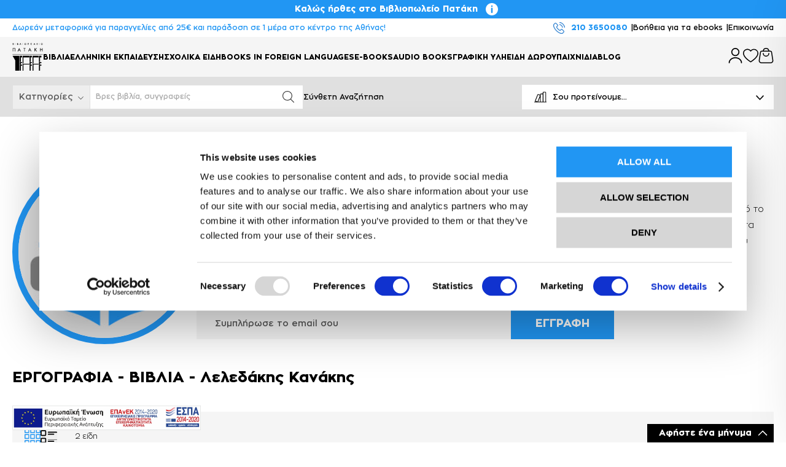

--- FILE ---
content_type: text/html; charset=UTF-8
request_url: https://vivliopoleiopataki.gr/persons/view/detail/persons/48358-leledakis-kanakis
body_size: 42393
content:
<!doctype html>
<html lang="el">
    <head >
                <meta charset="utf-8"/>
<meta name="title" content="Λελεδάκης, Κανάκης - vivliopoleiopataki.gr"/>
<meta name="description" content="Λελεδάκης, Κανάκης: Ο Κανάκης Λελεδάκης σπούδασε στο ΕΜΠ και στο London School of Economics. Δίδαξε στο Πανεπιστήμιο Κρήτης και από το 2000 είναι Επίκουρος"/>
<meta name="robots" content="INDEX,FOLLOW"/>
<meta name="viewport" content="width=device-width, initial-scale=1"/>
<meta name="format-detection" content="telephone=no"/>
<title>Λελεδάκης, Κανάκης - vivliopoleiopataki.gr</title>
<link  rel="stylesheet" type="text/css"  media="all" href="https://vivliopoleiopataki.gr/static/version1764847212/_cache/merged/3328f6144e26639938a9e3d0ecb0bef4.min.css" />
<link  rel="stylesheet" type="text/css"  media="screen and (min-width: 768px)" href="https://vivliopoleiopataki.gr/static/version1764847212/frontend/Softweb/default/el_GR/css/styles-l.min.css" />



<link rel="preload" as="font" crossorigin="anonymous" href="https://vivliopoleiopataki.gr/static/version1764847212/frontend/Softweb/default/el_GR/fonts/opensans/light/opensans-300.woff2" />
<link rel="preload" as="font" crossorigin="anonymous" href="https://vivliopoleiopataki.gr/static/version1764847212/frontend/Softweb/default/el_GR/fonts/opensans/regular/opensans-400.woff2" />
<link rel="preload" as="font" crossorigin="anonymous" href="https://vivliopoleiopataki.gr/static/version1764847212/frontend/Softweb/default/el_GR/fonts/opensans/semibold/opensans-600.woff2" />
<link rel="preload" as="font" crossorigin="anonymous" href="https://vivliopoleiopataki.gr/static/version1764847212/frontend/Softweb/default/el_GR/fonts/opensans/bold/opensans-700.woff2" />
<link rel="preload" as="font" crossorigin="anonymous" href="https://vivliopoleiopataki.gr/static/version1764847212/frontend/Softweb/default/el_GR/fonts/Luma-Icons.woff2" />
<link  rel="icon" type="image/x-icon" href="https://vivliopoleiopataki.gr/media/favicon/default/favicon.ico" />
<link  rel="shortcut icon" type="image/x-icon" href="https://vivliopoleiopataki.gr/media/favicon/default/favicon.ico" />
<style>
    .slider-discount-percent-label,
    .discount-percent-label,
    .price-box.price-final_price .old-price,
    .product-info-price .old-price {
        display: none !important;
    }

  .last-low-price.publisher-price-withtax,
  .profit-price.publisher-price-withtax {
      display: block !important;
  }
</style>        
<!-- NO Pixel ID is configured, please goto Admin -->

    
<link rel="stylesheet" type="text/css" media="all" href="https://maxcdn.bootstrapcdn.com/font-awesome/latest/css/font-awesome.min.css">
    <!-- Google Tag Manager -->
<script>(function(w,d,s,l,i){w[l]=w[l]||[];w[l].push({'gtm.start':new Date().getTime(),event:'gtm.js'});var f=d.getElementsByTagName(s)[0],j=d.createElement(s),dl=l!='dataLayer'?'&l='+l:'';j.async=true;j.src='https://www.googletagmanager.com/gtm.js?id='+i+dl;f.parentNode.insertBefore(j,f);})(window,document,'script','dataLayer','GTM-KTXBQXLC');</script>
<!-- End Google Tag Manager -->
</head>
    <body data-container="body"
          data-mage-init='{"loaderAjax": {}, "loader": { "icon": "https://vivliopoleiopataki.gr/static/version1764847212/frontend/Softweb/default/el_GR/images/loader-2.gif"}}'
        id="html-body" class="page-products persons-view-detail page-layout-1column">
        
<!-- Google Tag Manager (noscript) -->
<noscript><iframe src="https://www.googletagmanager.com/ns.html?id=GTM-KTXBQXLC" height="0" width="0" style="display:none;visibility:hidden"></iframe></noscript>
<!-- End Google Tag Manager (noscript) -->


<div class="cookie-status-message" id="cookie-status">
    The store will not work correctly in the case when cookies are disabled.</div>




    <noscript>
        <div class="message global noscript">
            <div class="content">
                <p>
                    <strong>Η JavaScript φαίνεται να είναι απενεργοποιημένη στο πρόγραμμα περιήγησης σας.</strong>
                    <span>
                        Για την καλύτερη εμπειρία στην ιστοσελίδα μας, βεβαιωθείτε πως θα ενεργοποιήσετε την Javascript στο πρόγραμμα περιήγησης σας.                    </span>
                </p>
            </div>
        </div>
    </noscript>







    
    
      
  
<div class="sw-back-to-top-container">
  <button class="sw-back-to-top">Back to top<i class="fa fas fa-chevron-up"></i></button>
</div>
<!--
<style>
.sw-back-to-top-container {
    position: fixed;
    z-index: 1000;
    display: none;
    width: auto !important;
    height: auto !important;
    bottom: 220px !important;
    right: -20px !important;
    writing-mode: vertical-rl;
    mix-blend-mode: multiply;
}

button.sw-back-to-top {
    background: 0 0;
    white-space: nowrap;
    width: auto;
    height: auto;
    font-family: 'Manrope';
    display: table-row;
    transform: scale(-1);
    color: #aeb71c;
    font-size: 18px;
}

.sw-back-to-top, .sw-back-to-top:active, .sw-back-to-top:focus {
  width: 100%;
  height: 100%;
  border: none;
  border-radius: 0;
  background-color: #01268D;
  padding: 0px;
  box-shadow: none !important;
  transition: 0.1s ease-in;
}

.sw-back-to-top:hover {
  border: none;
  opacity: 0.8;
  background-color: #01268D;
}

.fa.fas.fa-chevron-up {
  transform: scale(1.8);
  color: #fff;
}
</style>
-->



    <div class="page-wrapper"><header class="sw-header-container"><div data-bind="scope: 'amasty-shipbar-top'">
    <!-- ko template: getTemplate() --><!-- /ko -->
    
</div>
<div class="sw-top-header-container"><div class="top-header-inner sw-top-header-left-container"><div class="sw-language-switcher-info-container"><div class="sw-info-container"><style>#html-body [data-pb-style=A6BD18L]{justify-content:flex-start;display:flex;flex-direction:column;background-position:left top;background-size:cover;background-repeat:no-repeat;background-attachment:scroll}</style><div data-content-type="row" data-appearance="contained" data-element="main"><div data-enable-parallax="0" data-parallax-speed="0.5" data-background-images="{}" data-background-type="image" data-video-loop="true" data-video-play-only-visible="true" data-video-lazy-load="true" data-video-fallback-src="" data-element="inner" data-pb-style="A6BD18L"><div data-content-type="text" data-appearance="default" data-element="main"><p id="KQSCAKR">Δωρεάν μεταφορικά για παραγγελίες από 25€ και παράδοση σε 1 μέρα στο κέντρο της Αθήνας!</p></div></div></div></div></div></div><div class="top-header-inner sw-top-header-right-container"><div class="sw-top-links-outercontent"><style>#html-body [data-pb-style=E0AN7W2]{justify-content:flex-start;display:flex;flex-direction:column;background-position:left top;background-size:cover;background-repeat:no-repeat;background-attachment:scroll}</style><div data-content-type="row" data-appearance="contained" data-element="main"><div data-enable-parallax="0" data-parallax-speed="0.5" data-background-images="{}" data-background-type="image" data-video-loop="true" data-video-play-only-visible="true" data-video-lazy-load="true" data-video-fallback-src="" data-element="inner" data-pb-style="E0AN7W2"><div data-content-type="html" data-appearance="default" data-element="main" data-decoded="true"><div class="header-top-links-innercontent">
    <div class="header-top-links-phone">
        <img src="https://vivliopoleiopataki.gr/media/wysiwyg/phone-call-res.png" alt="phone">
        <a href="tel:2103650080">210 3650080</a>
    </div>
    <div class="header-top-links-help">
        <a href="https://vivliopoleiopataki.gr/voitheia/">Βοήθεια για τα ebooks</a>
    </div>
    <div class="header-top-links-contact">
        <a href="https://vivliopoleiopataki.gr/contact/">Επικοινωνία</a>
    </div>
    <div class="header-top-links-newsletter">
        <a href="#newsletterblock">
            Εγγραφή στο Newsletter
        </a>
    </div>
    <div class="header-top-links-payment">
        <a href="https://vivliopoleiopataki.gr/tropoi-pliromis/">
            Τρόποι Πληρωμής
        </a>
    </div>
    <div class="header-top-links-shipping">
        <a href="https://vivliopoleiopataki.gr/tropoi-apostolis/">Τρόποι Αποστολής</a>
        <img src="https://vivliopoleiopataki.gr/media/wysiwyg/delivery-resized.png" alt="shipping">
    </div>
</div>


</div></div></div></div></div></div><div class="sw-middle-header-container"><div class="top-header-inner sw-middle-header-left-container"><div class="sw-logo-container"><span data-action="toggle-nav" class="action nav-toggle"><span>Εναλλαγή Πλοήγησης</span></span>
<a
    class="logo"
    href="https://vivliopoleiopataki.gr/"
    title="Patakis"
    aria-label="store logo">
    <img src="https://vivliopoleiopataki.gr/media/logo/default/logo-patakis-new.png"
         title="Patakis"
         alt="Patakis"
            width="180"            height="82"    />
</a>
</div><div class="sw-navigation-container">    <div class="sw-mega-menu-container" data-breakpoint="1200" data-columns="2"  data-width="100%">
        <div class="sw-mega-menu-mobile-actions" style="display: none">
            <div class="sw-mega-menu-img-container">
                <img scr="" id="sw-mega-menu-img" />
            </div>
            <div class="back-action">< Back</div>
            <div class="close-action">
                <svg xmlns="http://www.w3.org/2000/svg" width="25.456" height="25.456" viewBox="0 0 25.456 25.456" style="&#10;">
                    <path id="add" d="M13,4a1,1,0,0,0-2,0v7H4a1,1,0,0,0,0,2h7v7a1,1,0,0,0,2,0V13h7a1,1,0,0,0,0-2H13Z" transform="translate(12.728 -4.243) rotate(45)" fill="#fff" fill-rule="evenodd"/>
                </svg>
            </div>
        </div>
        <nav id="sw-mega-menu" class="sw-mega-menu">
            <ul class="horizontal-menu" data-collevel="0">

                                
                    
                                                <li class="sw-mega-menu-item clikampol" data-level="0">
                                <a class="category-item cat-id-571                                    has-subcategory
                                                                        has-image"
                                    data-level="0"
                                    href="#">
                                        Βιβλία                                </a>

                            <ul class="sw-mega-menu-col subcategory-column column-level-1"  data-collevel="1"><li class="sw-mega-menu-item" data-level="1" data-catid="593"><a class="category-item has-subcategory " href="https://vivliopoleiopataki.gr/vivlia/ekpedefsi" data-catid="593" data-level="1">Εκπαίδευση</a><ul class="sw-mega-menu-col subcategory-column column-level-2"  data-collevel="2"><li class="sw-mega-menu-item" data-level="2" data-catid="594"><a class="category-item has-subcategory " href="https://vivliopoleiopataki.gr/vivlia/ekpedefsi/elliniki-ekpedefsi" data-catid="594" data-level="2">Ελληνική εκπαίδευση</a><ul class="sw-mega-menu-col subcategory-column column-level-3"  data-collevel="3"><li class="sw-mega-menu-item" data-level="3" data-catid="595"><a class="category-item " href="https://vivliopoleiopataki.gr/vivlia/ekpedefsi/elliniki-ekpedefsi/nipiagogio" data-catid="595" data-level="3">Νηπιαγωγείο</a></li><li class="sw-mega-menu-item" data-level="3" data-catid="596"><a class="category-item " href="https://vivliopoleiopataki.gr/vivlia/ekpedefsi/elliniki-ekpedefsi/dimotiko" data-catid="596" data-level="3">Δημοτικό</a></li><li class="sw-mega-menu-item" data-level="3" data-catid="597"><a class="category-item " href="https://vivliopoleiopataki.gr/vivlia/ekpedefsi/elliniki-ekpedefsi/gimnasio" data-catid="597" data-level="3">Γυμνάσιο</a></li><li class="sw-mega-menu-item" data-level="3" data-catid="598"><a class="category-item " href="https://vivliopoleiopataki.gr/vivlia/ekpedefsi/elliniki-ekpedefsi/geniko-likio" data-catid="598" data-level="3">Γενικό Λύκειο</a></li><li class="sw-mega-menu-item" data-level="3" data-catid="599"><a class="category-item " href="https://vivliopoleiopataki.gr/vivlia/ekpedefsi/elliniki-ekpedefsi/epa-l" data-catid="599" data-level="3">ΕΠΑ.Λ.</a></li><li class="sw-mega-menu-item" data-level="3" data-catid="601"><a class="category-item " href="https://vivliopoleiopataki.gr/vivlia/ekpedefsi/elliniki-ekpedefsi/iek" data-catid="601" data-level="3">ΙΕΚ</a></li><li class="sw-mega-menu-item" data-level="3" data-catid="600"><a class="category-item " href="https://vivliopoleiopataki.gr/vivlia/ekpedefsi/elliniki-ekpedefsi/atlantes" data-catid="600" data-level="3">Άτλαντες</a></li><li class="sw-mega-menu-item" data-level="3" data-catid="602"><a class="category-item " href="https://vivliopoleiopataki.gr/vivlia/ekpedefsi/elliniki-ekpedefsi/exetasis-dimosiou" data-catid="602" data-level="3">Εξετάσεις Δημοσίου</a></li><li class="sw-mega-menu-item" data-level="3" data-catid="603"><a class="category-item has-subcategory " href="https://vivliopoleiopataki.gr/vivlia/ekpedefsi/elliniki-ekpedefsi/scholika-vivlia-2022-2023" data-catid="603" data-level="3">Σχολικά Βιβλία 2022-2023</a><ul class="sw-mega-menu-col subcategory-column column-level-4"  data-collevel="4"></ul></li></ul></li><li class="sw-mega-menu-item" data-level="2" data-catid="608"><a class="category-item " href="https://vivliopoleiopataki.gr/vivlia/ekpedefsi/ekmathisi-xenon-glosson" data-catid="608" data-level="2">Βιβλία Εκμάθησης Ξένων Γλωσσών </a></li><li class="sw-mega-menu-item" data-level="2" data-catid="609"><a class="category-item " href="https://vivliopoleiopataki.gr/vivlia/ekpedefsi/gia-ekpedeftikous" data-catid="609" data-level="2">Βιβλία Για Εκπαιδευτικούς</a></li></ul></li><li class="sw-mega-menu-item" data-level="1" data-catid="588"><a class="category-item has-subcategory " href="https://vivliopoleiopataki.gr/vivlia/lexika" data-catid="588" data-level="1">Λεξικά</a><ul class="sw-mega-menu-col subcategory-column column-level-2"  data-collevel="2"><li class="sw-mega-menu-item" data-level="2" data-catid="589"><a class="category-item " href="https://vivliopoleiopataki.gr/vivlia/lexika/neoellinikis-glossas" data-catid="589" data-level="2">Λεξικά Νεοελληνικής Γλώσσας</a></li><li class="sw-mega-menu-item" data-level="2" data-catid="590"><a class="category-item " href="https://vivliopoleiopataki.gr/vivlia/lexika/archeas-ellinikis" data-catid="590" data-level="2">Λεξικά Αρχαίας Ελληνικής Γλώσσας </a></li><li class="sw-mega-menu-item" data-level="2" data-catid="591"><a class="category-item " href="https://vivliopoleiopataki.gr/vivlia/lexika/idika-ennion-epistimon-epangelmatika" data-catid="591" data-level="2">Ειδικά Λεξικά (Εννοιών – Επιστημών – Επαγγελματικά)</a></li><li class="sw-mega-menu-item" data-level="2" data-catid="592"><a class="category-item " href="https://vivliopoleiopataki.gr/vivlia/lexika/xenon-glosson" data-catid="592" data-level="2">Λεξικά Ξένων Γλωσσών</a></li></ul></li><li class="sw-mega-menu-item" data-level="1" data-catid="610"><a class="category-item has-subcategory " href="https://vivliopoleiopataki.gr/vivlia/pedika" data-catid="610" data-level="1">Παιδικά - Εφηβικά</a><ul class="sw-mega-menu-col subcategory-column column-level-2"  data-collevel="2"><li class="sw-mega-menu-item" data-level="2" data-catid="611"><a class="category-item " href="https://vivliopoleiopataki.gr/vivlia/pedika/vivlia-gia-tis-diakopes-tis-giortes-ton-elefthero-chrono" data-catid="611" data-level="2">Βιβλία για τις Διακοπές, τις Γιορτές & τον Ελεύθερο Χρόνο</a></li><li class="sw-mega-menu-item" data-level="2" data-catid="612"><a class="category-item " href="https://vivliopoleiopataki.gr/vivlia/pedika/vivlia-gnoseon-drastiriotiton" data-catid="612" data-level="2">Βιβλία Γνώσεων & Δραστηριοτήτων</a></li><li class="sw-mega-menu-item" data-level="2" data-catid="613"><a class="category-item " href="https://vivliopoleiopataki.gr/vivlia/pedika/mithologia" data-catid="613" data-level="2">Μυθολογία</a></li><li class="sw-mega-menu-item" data-level="2" data-catid="619"><a class="category-item " href="https://vivliopoleiopataki.gr/vivlia/pedika/vivlia-dora-gia-koritsia" data-catid="619" data-level="2">Βιβλία-Δώρα για κορίτσια</a></li><li class="sw-mega-menu-item" data-level="2" data-catid="614"><a class="category-item " href="https://vivliopoleiopataki.gr/vivlia/pedika/vivlia-gia-mora-mikra-pedia" data-catid="614" data-level="2">Βιβλία για Μωρά & Μικρά Παιδιά</a></li><li class="sw-mega-menu-item" data-level="2" data-catid="615"><a class="category-item " href="https://vivliopoleiopataki.gr/vivlia/pedika/vivlia-me-cd-dvd" data-catid="615" data-level="2">Βιβλία με CD/DVD</a></li><li class="sw-mega-menu-item" data-level="2" data-catid="616"><a class="category-item has-subcategory " href="https://vivliopoleiopataki.gr/vivlia/pedika/pediki-neaniki-logotechnia" data-catid="616" data-level="2">Παιδική-Νεανική Λογοτεχνία</a><ul class="sw-mega-menu-col subcategory-column column-level-3"  data-collevel="3"><li class="sw-mega-menu-item" data-level="3" data-catid="617"><a class="category-item " href="https://vivliopoleiopataki.gr/vivlia/pedika/pediki-neaniki-logotechnia/piisi" data-catid="617" data-level="3">Ποίηση</a></li></ul></li><li class="sw-mega-menu-item" data-level="2" data-catid="620"><a class="category-item " href="https://vivliopoleiopataki.gr/vivlia/pedika/logotechnia-crossover" data-catid="620" data-level="2">Λογοτεχνία crossover</a></li><li class="sw-mega-menu-item" data-level="2" data-catid="618"><a class="category-item " href="https://vivliopoleiopataki.gr/vivlia/pedika/graphic-novels-komiks" data-catid="618" data-level="2">Graphic Novels - Κόμικς</a></li><li class="sw-mega-menu-item" data-level="2" data-catid="621"><a class="category-item " href="https://vivliopoleiopataki.gr/vivlia/pedika/paschalina" data-catid="621" data-level="2">Πασχαλινά</a></li><li class="sw-mega-menu-item" data-level="2" data-catid="622"><a class="category-item " href="https://vivliopoleiopataki.gr/vivlia/pedika/kalokerina" data-catid="622" data-level="2">Καλοκαιρινά</a></li><li class="sw-mega-menu-item" data-level="2" data-catid="623"><a class="category-item " href="https://vivliopoleiopataki.gr/vivlia/pedika/christougenniatika" data-catid="623" data-level="2">Χριστουγεννιάτικα</a></li><li class="sw-mega-menu-item" data-level="2" data-catid="624"><a class="category-item " href="https://vivliopoleiopataki.gr/vivlia/pedika/epistrofi-sto-scholio" data-catid="624" data-level="2">Επιστροφή στο σχολείο</a></li><li class="sw-mega-menu-item" data-level="2" data-catid="625"><a class="category-item " href="https://vivliopoleiopataki.gr/vivlia/pedika/efiviki-logotechnia" data-catid="625" data-level="2">Εφηβική Λογοτεχνία</a></li><li class="sw-mega-menu-item" data-level="2" data-catid="1135"><a class="category-item " href="https://vivliopoleiopataki.gr/vivlia/pedika/paidika-biblia-sta-agglika" data-catid="1135" data-level="2">Παιδικά βιβλία στα αγγλικά</a></li></ul></li><li class="sw-mega-menu-item" data-level="1" data-catid="626"><a class="category-item has-subcategory " href="https://vivliopoleiopataki.gr/vivlia/logotechnia" data-catid="626" data-level="1">Λογοτεχνία</a><ul class="sw-mega-menu-col subcategory-column column-level-2"  data-collevel="2"><li class="sw-mega-menu-item" data-level="2" data-catid="627"><a class="category-item " href="https://vivliopoleiopataki.gr/vivlia/logotechnia/elliniki-logotechnia" data-catid="627" data-level="2">Ελληνική Λογοτεχνία</a></li><li class="sw-mega-menu-item" data-level="2" data-catid="628"><a class="category-item " href="https://vivliopoleiopataki.gr/vivlia/logotechnia/pagkosmia-logotechnia" data-catid="628" data-level="2">Παγκόσμια Λογοτεχνία</a></li><li class="sw-mega-menu-item" data-level="2" data-catid="629"><a class="category-item " href="https://vivliopoleiopataki.gr/vivlia/logotechnia/logotechnika-dokimia-ke-meletes" data-catid="629" data-level="2">Λογοτεχνικά δοκίμια και μελέτες</a></li><li class="sw-mega-menu-item" data-level="2" data-catid="630"><a class="category-item " href="https://vivliopoleiopataki.gr/vivlia/logotechnia/lipa-ektos-siras" data-catid="630" data-level="2">Λοιπά εκτός σειράς</a></li><li class="sw-mega-menu-item" data-level="2" data-catid="1083"><a class="category-item " href="https://vivliopoleiopataki.gr/vivlia/logotechnia/klasiki-logotechnia" data-catid="1083" data-level="2">Κλασική Λογοτεχνία</a></li><li class="sw-mega-menu-item" data-level="2" data-catid="1084"><a class="category-item " href="https://vivliopoleiopataki.gr/vivlia/logotechnia/astynomiki-logotechnia" data-catid="1084" data-level="2">Αστυνομική Λογοτεχνία</a></li><li class="sw-mega-menu-item" data-level="2" data-catid="1086"><a class="category-item " href="https://vivliopoleiopataki.gr/vivlia/logotechnia/mystiriou" data-catid="1086" data-level="2">Μυστηρίου</a></li><li class="sw-mega-menu-item" data-level="2" data-catid="1087"><a class="category-item " href="https://vivliopoleiopataki.gr/vivlia/logotechnia/epistimoniki-fantasia" data-catid="1087" data-level="2">Επιστημονική Φαντασία</a></li><li class="sw-mega-menu-item" data-level="2" data-catid="1088"><a class="category-item " href="https://vivliopoleiopataki.gr/vivlia/logotechnia/thriler" data-catid="1088" data-level="2">Θρίλερ</a></li><li class="sw-mega-menu-item" data-level="2" data-catid="1089"><a class="category-item " href="https://vivliopoleiopataki.gr/vivlia/logotechnia/poiimata" data-catid="1089" data-level="2">Ποιήματα</a></li><li class="sw-mega-menu-item" data-level="2" data-catid="1138"><a class="category-item " href="https://vivliopoleiopataki.gr/vivlia/logotechnia/logotechnia-sta-agllika" data-catid="1138" data-level="2">Λογοτεχνία στα Αγγλικά</a></li></ul></li><li class="sw-mega-menu-item" data-level="1" data-catid="631"><a class="category-item has-subcategory " href="https://vivliopoleiopataki.gr/vivlia/viografies-ntokoumenta" data-catid="631" data-level="1">Βιογραφίες – Ντοκουμέντα</a><ul class="sw-mega-menu-col subcategory-column column-level-2"  data-collevel="2"><li class="sw-mega-menu-item" data-level="2" data-catid="632"><a class="category-item " href="https://vivliopoleiopataki.gr/vivlia/viografies-ntokoumenta/viografies-aftoviografies" data-catid="632" data-level="2">Βιογραφίες - Αυτοβιογραφίες</a></li><li class="sw-mega-menu-item" data-level="2" data-catid="634"><a class="category-item " href="https://vivliopoleiopataki.gr/vivlia/viografies-ntokoumenta/martiries-anamnisis-ntokoumenta-erevnes" data-catid="634" data-level="2">Μαρτυρίες - Αναμνήσεις - Ντοκουμέντα - Έρευνες</a></li><li class="sw-mega-menu-item" data-level="2" data-catid="633"><a class="category-item " href="https://vivliopoleiopataki.gr/vivlia/viografies-ntokoumenta/taxidiotika" data-catid="633" data-level="2">Ταξιδιωτικά</a></li></ul></li><li class="sw-mega-menu-item" data-level="1" data-catid="635"><a class="category-item " href="https://vivliopoleiopataki.gr/vivlia/thetikes-ke-technologikes-epistimes" data-catid="635" data-level="1">Θετικές και Τεχνολογικές Επιστήμες</a></li><li class="sw-mega-menu-item" data-level="1" data-catid="676"><a class="category-item " href="https://vivliopoleiopataki.gr/vivlia/politiki-ikonomia-epikerotita" data-catid="676" data-level="1">Πολιτική – Οικονομία – Επικαιρότητα</a></li><li class="sw-mega-menu-item" data-level="1" data-catid="653"><a class="category-item has-subcategory " href="https://vivliopoleiopataki.gr/vivlia/anthropistikes-ke-kinonikes-epistimes" data-catid="653" data-level="1">Ανθρωπιστικές και Κοινωνικές Επιστήμες</a><ul class="sw-mega-menu-col subcategory-column column-level-2"  data-collevel="2"><li class="sw-mega-menu-item" data-level="2" data-catid="663"><a class="category-item " href="https://vivliopoleiopataki.gr/vivlia/anthropistikes-ke-kinonikes-epistimes/istoria-theoria-ke-kritiki-tis-logotechnias" data-catid="663" data-level="2">Ιστορία, Θεωρία και Κριτική της Λογοτεχνίας</a></li><li class="sw-mega-menu-item" data-level="2" data-catid="662"><a class="category-item " href="https://vivliopoleiopataki.gr/vivlia/anthropistikes-ke-kinonikes-epistimes/glossologia" data-catid="662" data-level="2">Γλωσσολογία</a></li><li class="sw-mega-menu-item" data-level="2" data-catid="665"><a class="category-item " href="https://vivliopoleiopataki.gr/vivlia/anthropistikes-ke-kinonikes-epistimes/archea-elliniki-grammatia-ke-filologia" data-catid="665" data-level="2">Αρχαία Ελληνική Γραμματεία και Φιλολογία</a></li><li class="sw-mega-menu-item" data-level="2" data-catid="667"><a class="category-item " href="https://vivliopoleiopataki.gr/vivlia/anthropistikes-ke-kinonikes-epistimes/latiniki-grammatia-ke-filologia" data-catid="667" data-level="2">Λατινική Γραμματεία και Φιλολογία</a></li><li class="sw-mega-menu-item" data-level="2" data-catid="666"><a class="category-item " href="https://vivliopoleiopataki.gr/vivlia/anthropistikes-ke-kinonikes-epistimes/vizantini-grammatia-ke-filologia" data-catid="666" data-level="2">Βυζαντινή Γραμματεία και Φιλολογία</a></li><li class="sw-mega-menu-item" data-level="2" data-catid="658"><a class="category-item " href="https://vivliopoleiopataki.gr/vivlia/anthropistikes-ke-kinonikes-epistimes/istoria-archeologia" data-catid="658" data-level="2">Ιστορία - Αρχαιολογία</a></li><li class="sw-mega-menu-item" data-level="2" data-catid="655"><a class="category-item " href="https://vivliopoleiopataki.gr/vivlia/anthropistikes-ke-kinonikes-epistimes/pedagogika" data-catid="655" data-level="2">Παιδαγωγικά</a></li><li class="sw-mega-menu-item" data-level="2" data-catid="660"><a class="category-item " href="https://vivliopoleiopataki.gr/vivlia/anthropistikes-ke-kinonikes-epistimes/filosofia" data-catid="660" data-level="2">Φιλοσοφία</a></li><li class="sw-mega-menu-item" data-level="2" data-catid="656"><a class="category-item " href="https://vivliopoleiopataki.gr/vivlia/anthropistikes-ke-kinonikes-epistimes/kinonikes-ke-politikes-epistimes" data-catid="656" data-level="2">Κοινωνικές και Πολιτικές Επιστήμες</a></li><li class="sw-mega-menu-item" data-level="2" data-catid="657"><a class="category-item " href="https://vivliopoleiopataki.gr/vivlia/anthropistikes-ke-kinonikes-epistimes/nomikes-epistimes" data-catid="657" data-level="2">Νομικές Επιστήμες</a></li><li class="sw-mega-menu-item" data-level="2" data-catid="661"><a class="category-item " href="https://vivliopoleiopataki.gr/vivlia/anthropistikes-ke-kinonikes-epistimes/theologia-thriskiologia" data-catid="661" data-level="2">Θεολογία - Θρησκειολογία</a></li><li class="sw-mega-menu-item" data-level="2" data-catid="659"><a class="category-item " href="https://vivliopoleiopataki.gr/vivlia/anthropistikes-ke-kinonikes-epistimes/anthropologia-laografia-ethnologia" data-catid="659" data-level="2">Ανθρωπολογία - Λαογραφία - Εθνολογία</a></li><li class="sw-mega-menu-item" data-level="2" data-catid="664"><a class="category-item " href="https://vivliopoleiopataki.gr/vivlia/anthropistikes-ke-kinonikes-epistimes/theatrologia" data-catid="664" data-level="2">Θεατρολογία</a></li><li class="sw-mega-menu-item" data-level="2" data-catid="668"><a class="category-item " href="https://vivliopoleiopataki.gr/vivlia/anthropistikes-ke-kinonikes-epistimes/metafraseologia" data-catid="668" data-level="2">Μεταφρασεολογία</a></li><li class="sw-mega-menu-item" data-level="2" data-catid="654"><a class="category-item " href="https://vivliopoleiopataki.gr/vivlia/anthropistikes-ke-kinonikes-epistimes/psichologia-psichiatriki-psichanalisi" data-catid="654" data-level="2">Ψυχολογία - Ψυχιατρική - Ψυχανάλυση</a></li></ul></li><li class="sw-mega-menu-item" data-level="1" data-catid="670"><a class="category-item has-subcategory " href="https://vivliopoleiopataki.gr/vivlia/ikonomia-diikisi" data-catid="670" data-level="1">Οικονομία - Διοίκηση</a><ul class="sw-mega-menu-col subcategory-column column-level-2"  data-collevel="2"><li class="sw-mega-menu-item" data-level="2" data-catid="671"><a class="category-item " href="https://vivliopoleiopataki.gr/vivlia/ikonomia-diikisi/ikonomikes-epistimes" data-catid="671" data-level="2">Οικονομικές Επιστήμες</a></li><li class="sw-mega-menu-item" data-level="2" data-catid="672"><a class="category-item " href="https://vivliopoleiopataki.gr/vivlia/ikonomia-diikisi/diikisi-epichiriseon-manatzment" data-catid="672" data-level="2">Διοίκηση Επιχειρήσεων - Μάνατζμεντ</a></li><li class="sw-mega-menu-item" data-level="2" data-catid="673"><a class="category-item " href="https://vivliopoleiopataki.gr/vivlia/ikonomia-diikisi/dimosia-diikisi" data-catid="673" data-level="2">Δημόσια Διοίκηση</a></li></ul></li><li class="sw-mega-menu-item" data-level="1" data-catid="674"><a class="category-item " href="https://vivliopoleiopataki.gr/vivlia/iatriki" data-catid="674" data-level="1">Ιατρική</a></li><li class="sw-mega-menu-item" data-level="1" data-catid="675"><a class="category-item " href="https://vivliopoleiopataki.gr/vivlia/diafora-vivlia-gnoseon" data-catid="675" data-level="1">Διάφορα Βιβλία Γνώσεων</a></li><li class="sw-mega-menu-item" data-level="1" data-catid="652"><a class="category-item " href="https://vivliopoleiopataki.gr/vivlia/vivlia-gia-tin-techni-lefkomata" data-catid="652" data-level="1">Βιβλία για την Τέχνη -  Λευκώματα</a></li><li class="sw-mega-menu-item" data-level="1" data-catid="669"><a class="category-item has-subcategory " href="https://vivliopoleiopataki.gr/vivlia/diepistimonikes-sires" data-catid="669" data-level="1">Διεπιστημονικές σειρές</a><ul class="sw-mega-menu-col subcategory-column column-level-2"  data-collevel="2"><li class="sw-mega-menu-item" data-level="2" data-catid="878"><a class="category-item " href="https://vivliopoleiopataki.gr/vivlia/diepistimonikes-sires/i-zoi-ton-ideon" data-catid="878" data-level="2">Η ζωή των ιδεών</a></li><li class="sw-mega-menu-item" data-level="2" data-catid="879"><a class="category-item " href="https://vivliopoleiopataki.gr/vivlia/diepistimonikes-sires/mikri-istoria" data-catid="879" data-level="2">Μικρή Ιστορία</a></li></ul></li><li class="sw-mega-menu-item" data-level="1" data-catid="640"><a class="category-item has-subcategory " href="https://vivliopoleiopataki.gr/vivlia/praktiki-odigi" data-catid="640" data-level="1">Πρακτικοί Οδηγοί</a><ul class="sw-mega-menu-col subcategory-column column-level-2"  data-collevel="2"><li class="sw-mega-menu-item" data-level="2" data-catid="643"><a class="category-item " href="https://vivliopoleiopataki.gr/vivlia/praktiki-odigi/gia-to-pedi-gonis" data-catid="643" data-level="2">Για το Παιδί- Γονείς</a></li><li class="sw-mega-menu-item" data-level="2" data-catid="644"><a class="category-item " href="https://vivliopoleiopataki.gr/vivlia/praktiki-odigi/igia-diatrofi-askisi" data-catid="644" data-level="2">Υγεία - Διατροφή - Άσκηση</a></li><li class="sw-mega-menu-item" data-level="2" data-catid="642"><a class="category-item " href="https://vivliopoleiopataki.gr/vivlia/praktiki-odigi/dimiourgia-chompi-eleftheros-chronos" data-catid="642" data-level="2">Γρίφοι - Χόμπι - Ελεύθερος χρόνος</a></li><li class="sw-mega-menu-item" data-level="2" data-catid="641"><a class="category-item " href="https://vivliopoleiopataki.gr/vivlia/praktiki-odigi/magiriki-gastronomia-inologia" data-catid="641" data-level="2">Μαγειρική - Γαστρονομία - Οινολογία</a></li><li class="sw-mega-menu-item" data-level="2" data-catid="646"><a class="category-item " href="https://vivliopoleiopataki.gr/vivlia/praktiki-odigi/enallaktikes-therapies-esoteriki-anazitisi" data-catid="646" data-level="2">Εναλλακτικές θεραπείες – Εσωτερική αναζήτηση</a></li><li class="sw-mega-menu-item" data-level="2" data-catid="645"><a class="category-item " href="https://vivliopoleiopataki.gr/vivlia/praktiki-odigi/pliroforiki" data-catid="645" data-level="2">Πληροφορική</a></li><li class="sw-mega-menu-item" data-level="2" data-catid="647"><a class="category-item " href="https://vivliopoleiopataki.gr/vivlia/praktiki-odigi/aftoveltiosi" data-catid="647" data-level="2">Αυτοβελτίωση</a></li><li class="sw-mega-menu-item" data-level="2" data-catid="648"><a class="category-item " href="https://vivliopoleiopataki.gr/vivlia/praktiki-odigi/psichologia" data-catid="648" data-level="2">Ψυχολογία</a></li><li class="sw-mega-menu-item" data-level="2" data-catid="649"><a class="category-item " href="https://vivliopoleiopataki.gr/vivlia/praktiki-odigi/ergasia-epitichia-epichirimatikotita" data-catid="649" data-level="2">Εργασία - Επιτυχία - Επιχειρηματικότητα</a></li><li class="sw-mega-menu-item" data-level="2" data-catid="650"><a class="category-item " href="https://vivliopoleiopataki.gr/vivlia/praktiki-odigi/taxidi" data-catid="650" data-level="2">Ταξίδι</a></li><li class="sw-mega-menu-item" data-level="2" data-catid="651"><a class="category-item " href="https://vivliopoleiopataki.gr/vivlia/praktiki-odigi/sex" data-catid="651" data-level="2">Σεξ</a></li></ul></li><li class="sw-mega-menu-item" data-level="1" data-catid="636"><a class="category-item " href="https://vivliopoleiopataki.gr/vivlia/vivlia-dora" data-catid="636" data-level="1">Βιβλία - Δώρα</a></li><li class="sw-mega-menu-item" data-level="1" data-catid="637"><a class="category-item has-subcategory " href="https://vivliopoleiopataki.gr/vivlia/imerologia-simiomataria" data-catid="637" data-level="1">Ημερολόγια – Σημειωματάρια</a><ul class="sw-mega-menu-col subcategory-column column-level-2"  data-collevel="2"><li class="sw-mega-menu-item" data-level="2" data-catid="638"><a class="category-item " href="https://vivliopoleiopataki.gr/vivlia/imerologia-simiomataria/simiomataria" data-catid="638" data-level="2">Σημειωματάρια</a></li><li class="sw-mega-menu-item" data-level="2" data-catid="639"><a class="category-item " href="https://vivliopoleiopataki.gr/vivlia/imerologia-simiomataria/imerologia" data-catid="639" data-level="2">Ημερολόγια</a></li></ul></li><li class="sw-mega-menu-item" data-level="1" data-catid="587"><a class="category-item " href="https://vivliopoleiopataki.gr/vivlia/egkiklopedies" data-catid="587" data-level="1">Εγκυκλοπαίδειες</a></li><li class="sw-mega-menu-item" data-level="1" data-catid="677"><a class="category-item " href="https://vivliopoleiopataki.gr/vivlia/graphic-novels-komiks" data-catid="677" data-level="1">Graphic Novels - Κόμικς</a></li><li class="sw-mega-menu-item" data-level="1" data-catid="880"><a class="category-item " href="https://vivliopoleiopataki.gr/vivlia/chioumor" data-catid="880" data-level="1">Χιούμορ</a></li></ul>
                                                            <div class="sw-mega-menu-item-img" data-collevel="99" style="display: none;">
                                    <a class="" href="https://vivliopoleiopataki.gr/vivlia">
                                        <img class="sw-mega-menu-image" src="https://vivliopoleiopataki.gr/media/catalog/category/menu-img.png" alt="Βιβλία" />
                                    </a>
                                </div>
                                                        </li>
                                 
                
                    
                                                <li class="sw-mega-menu-item clikampol" data-level="0">
                                <a class="category-item cat-id-957                                    has-subcategory
                                                                        "
                                    data-level="0"
                                    href="https://vivliopoleiopataki.gr/elliniki-ekpedefsi">
                                        Ελληνική εκπαίδευση                                </a>

                            <ul class="sw-mega-menu-col subcategory-column column-level-1"  data-collevel="1"><li class="sw-mega-menu-item" data-level="1" data-catid="958"><a class="category-item has-subcategory " href="https://vivliopoleiopataki.gr/elliniki-ekpedefsi/sxolika-vivlia" data-catid="958" data-level="1">Σχολικά Βιβλία</a><ul class="sw-mega-menu-col subcategory-column column-level-2"  data-collevel="2"><li class="sw-mega-menu-item" data-level="2" data-catid="960"><a class="category-item has-subcategory " href="https://vivliopoleiopataki.gr/elliniki-ekpedefsi/sxolika-vivlia/a-dimotikou" data-catid="960" data-level="2">Βιβλία Α΄ Δημοτικού</a><ul class="sw-mega-menu-col subcategory-column column-level-3"  data-collevel="3"><li class="sw-mega-menu-item" data-level="3" data-catid="1162"><a class="category-item " href="https://vivliopoleiopataki.gr/elliniki-ekpedefsi/sxolika-vivlia/a-dimotikou/glossa" data-catid="1162" data-level="3">Γλώσσα</a></li><li class="sw-mega-menu-item" data-level="3" data-catid="1163"><a class="category-item " href="https://vivliopoleiopataki.gr/elliniki-ekpedefsi/sxolika-vivlia/a-dimotikou/mathimatika" data-catid="1163" data-level="3">Μαθηματικά</a></li><li class="sw-mega-menu-item" data-level="3" data-catid="1164"><a class="category-item " href="https://vivliopoleiopataki.gr/elliniki-ekpedefsi/sxolika-vivlia/a-dimotikou/anthologio" data-catid="1164" data-level="3">Ανθολόγιο</a></li><li class="sw-mega-menu-item" data-level="3" data-catid="1165"><a class="category-item " href="https://vivliopoleiopataki.gr/elliniki-ekpedefsi/sxolika-vivlia/a-dimotikou/meleti-perivallontos" data-catid="1165" data-level="3">Μελέτη Περιβάλλοντος</a></li><li class="sw-mega-menu-item" data-level="3" data-catid="1166"><a class="category-item " href="https://vivliopoleiopataki.gr/elliniki-ekpedefsi/sxolika-vivlia/a-dimotikou/eikastika" data-catid="1166" data-level="3">Εικαστικά</a></li><li class="sw-mega-menu-item" data-level="3" data-catid="1168"><a class="category-item " href="https://vivliopoleiopataki.gr/elliniki-ekpedefsi/sxolika-vivlia/a-dimotikou/mousiki" data-catid="1168" data-level="3">Μουσική</a></li><li class="sw-mega-menu-item" data-level="3" data-catid="1167"><a class="category-item " href="https://vivliopoleiopataki.gr/elliniki-ekpedefsi/sxolika-vivlia/a-dimotikou/fysiki-agogi" data-catid="1167" data-level="3">Φυσική Αγωγή</a></li></ul></li><li class="sw-mega-menu-item" data-level="2" data-catid="961"><a class="category-item has-subcategory " href="https://vivliopoleiopataki.gr/elliniki-ekpedefsi/sxolika-vivlia/b-dimotikou" data-catid="961" data-level="2">Βιβλία Β΄ Δημοτικού</a><ul class="sw-mega-menu-col subcategory-column column-level-3"  data-collevel="3"><li class="sw-mega-menu-item" data-level="3" data-catid="1227"><a class="category-item " href="https://vivliopoleiopataki.gr/elliniki-ekpedefsi/sxolika-vivlia/b-dimotikou/glossa" data-catid="1227" data-level="3">Γλώσσα</a></li><li class="sw-mega-menu-item" data-level="3" data-catid="1228"><a class="category-item " href="https://vivliopoleiopataki.gr/elliniki-ekpedefsi/sxolika-vivlia/b-dimotikou/mathimatika" data-catid="1228" data-level="3">Μαθηματικά</a></li><li class="sw-mega-menu-item" data-level="3" data-catid="1229"><a class="category-item " href="https://vivliopoleiopataki.gr/elliniki-ekpedefsi/sxolika-vivlia/b-dimotikou/anthologio" data-catid="1229" data-level="3">Ανθολόγιο</a></li><li class="sw-mega-menu-item" data-level="3" data-catid="1230"><a class="category-item " href="https://vivliopoleiopataki.gr/elliniki-ekpedefsi/sxolika-vivlia/b-dimotikou/meleti-perivallontos" data-catid="1230" data-level="3">Μελέτη Περιβάλλοντος</a></li><li class="sw-mega-menu-item" data-level="3" data-catid="1231"><a class="category-item " href="https://vivliopoleiopataki.gr/elliniki-ekpedefsi/sxolika-vivlia/b-dimotikou/eikastika" data-catid="1231" data-level="3">Εικαστικά</a></li><li class="sw-mega-menu-item" data-level="3" data-catid="1232"><a class="category-item " href="https://vivliopoleiopataki.gr/elliniki-ekpedefsi/sxolika-vivlia/b-dimotikou/fysikiki-agogi" data-catid="1232" data-level="3">Φυσική Αγωγή</a></li><li class="sw-mega-menu-item" data-level="3" data-catid="1233"><a class="category-item " href="https://vivliopoleiopataki.gr/elliniki-ekpedefsi/sxolika-vivlia/b-dimotikou/mousiki" data-catid="1233" data-level="3">Μουσική</a></li></ul></li><li class="sw-mega-menu-item" data-level="2" data-catid="962"><a class="category-item has-subcategory " href="https://vivliopoleiopataki.gr/elliniki-ekpedefsi/sxolika-vivlia/g-dimotikou" data-catid="962" data-level="2">Βιβλία Γ΄ Δημοτικού</a><ul class="sw-mega-menu-col subcategory-column column-level-3"  data-collevel="3"><li class="sw-mega-menu-item" data-level="3" data-catid="1234"><a class="category-item " href="https://vivliopoleiopataki.gr/elliniki-ekpedefsi/sxolika-vivlia/g-dimotikou/glossa" data-catid="1234" data-level="3">Γλώσσα</a></li><li class="sw-mega-menu-item" data-level="3" data-catid="1235"><a class="category-item " href="https://vivliopoleiopataki.gr/elliniki-ekpedefsi/sxolika-vivlia/g-dimotikou/mathimatika" data-catid="1235" data-level="3">Μαθηματικά</a></li><li class="sw-mega-menu-item" data-level="3" data-catid="1236"><a class="category-item " href="https://vivliopoleiopataki.gr/elliniki-ekpedefsi/sxolika-vivlia/g-dimotikou/anthologio" data-catid="1236" data-level="3">Ανθολόγιο</a></li><li class="sw-mega-menu-item" data-level="3" data-catid="1237"><a class="category-item " href="https://vivliopoleiopataki.gr/elliniki-ekpedefsi/sxolika-vivlia/g-dimotikou/meleti-perivallontos" data-catid="1237" data-level="3">Μελέτη Περιβάλλοντος</a></li><li class="sw-mega-menu-item" data-level="3" data-catid="1238"><a class="category-item " href="https://vivliopoleiopataki.gr/elliniki-ekpedefsi/sxolika-vivlia/g-dimotikou/eikastika" data-catid="1238" data-level="3">Εικαστικά</a></li><li class="sw-mega-menu-item" data-level="3" data-catid="1239"><a class="category-item " href="https://vivliopoleiopataki.gr/elliniki-ekpedefsi/sxolika-vivlia/g-dimotikou/istoria" data-catid="1239" data-level="3">Ιστορία</a></li><li class="sw-mega-menu-item" data-level="3" data-catid="1240"><a class="category-item " href="https://vivliopoleiopataki.gr/elliniki-ekpedefsi/sxolika-vivlia/g-dimotikou/mousiki" data-catid="1240" data-level="3">Μουσική</a></li><li class="sw-mega-menu-item" data-level="3" data-catid="1241"><a class="category-item " href="https://vivliopoleiopataki.gr/elliniki-ekpedefsi/sxolika-vivlia/g-dimotikou/agglika" data-catid="1241" data-level="3">Αγγλικά</a></li><li class="sw-mega-menu-item" data-level="3" data-catid="1242"><a class="category-item " href="https://vivliopoleiopataki.gr/elliniki-ekpedefsi/sxolika-vivlia/g-dimotikou/thriskeytika" data-catid="1242" data-level="3">Θρησκευτικά</a></li><li class="sw-mega-menu-item" data-level="3" data-catid="1243"><a class="category-item " href="https://vivliopoleiopataki.gr/elliniki-ekpedefsi/sxolika-vivlia/g-dimotikou/fysikiki-agogi" data-catid="1243" data-level="3">Φυσική Αγωγή</a></li></ul></li><li class="sw-mega-menu-item" data-level="2" data-catid="963"><a class="category-item has-subcategory " href="https://vivliopoleiopataki.gr/elliniki-ekpedefsi/sxolika-vivlia/d-dimotikou" data-catid="963" data-level="2">Βιβλία Δ΄ Δημοτικού</a><ul class="sw-mega-menu-col subcategory-column column-level-3"  data-collevel="3"><li class="sw-mega-menu-item" data-level="3" data-catid="1244"><a class="category-item " href="https://vivliopoleiopataki.gr/elliniki-ekpedefsi/sxolika-vivlia/d-dimotikou/glossa" data-catid="1244" data-level="3">Γλώσσα</a></li><li class="sw-mega-menu-item" data-level="3" data-catid="1245"><a class="category-item " href="https://vivliopoleiopataki.gr/elliniki-ekpedefsi/sxolika-vivlia/d-dimotikou/mathimatika" data-catid="1245" data-level="3">Μαθηματικά</a></li><li class="sw-mega-menu-item" data-level="3" data-catid="1246"><a class="category-item " href="https://vivliopoleiopataki.gr/elliniki-ekpedefsi/sxolika-vivlia/d-dimotikou/anthologio" data-catid="1246" data-level="3">Ανθολόγιο</a></li><li class="sw-mega-menu-item" data-level="3" data-catid="1247"><a class="category-item " href="https://vivliopoleiopataki.gr/elliniki-ekpedefsi/sxolika-vivlia/d-dimotikou/meleti-perivallontos" data-catid="1247" data-level="3">Μελέτη Περιβάλλοντος</a></li><li class="sw-mega-menu-item" data-level="3" data-catid="1248"><a class="category-item " href="https://vivliopoleiopataki.gr/elliniki-ekpedefsi/sxolika-vivlia/d-dimotikou/eikastika" data-catid="1248" data-level="3">Εικαστικά</a></li><li class="sw-mega-menu-item" data-level="3" data-catid="1249"><a class="category-item " href="https://vivliopoleiopataki.gr/elliniki-ekpedefsi/sxolika-vivlia/d-dimotikou/istoria" data-catid="1249" data-level="3">Ιστορία</a></li><li class="sw-mega-menu-item" data-level="3" data-catid="1250"><a class="category-item " href="https://vivliopoleiopataki.gr/elliniki-ekpedefsi/sxolika-vivlia/d-dimotikou/mousiki" data-catid="1250" data-level="3">Μουσική</a></li><li class="sw-mega-menu-item" data-level="3" data-catid="1251"><a class="category-item " href="https://vivliopoleiopataki.gr/elliniki-ekpedefsi/sxolika-vivlia/d-dimotikou/agglika" data-catid="1251" data-level="3">Αγγλικά</a></li><li class="sw-mega-menu-item" data-level="3" data-catid="1252"><a class="category-item " href="https://vivliopoleiopataki.gr/elliniki-ekpedefsi/sxolika-vivlia/d-dimotikou/thriskeytika" data-catid="1252" data-level="3">Θρησκευτικά</a></li><li class="sw-mega-menu-item" data-level="3" data-catid="1253"><a class="category-item " href="https://vivliopoleiopataki.gr/elliniki-ekpedefsi/sxolika-vivlia/d-dimotikou/fysikiki-agogi" data-catid="1253" data-level="3">Φυσική Αγωγή</a></li></ul></li><li class="sw-mega-menu-item" data-level="2" data-catid="964"><a class="category-item has-subcategory " href="https://vivliopoleiopataki.gr/elliniki-ekpedefsi/sxolika-vivlia/e-dimotikou" data-catid="964" data-level="2">Βιβλία Ε΄ Δημοτικού</a><ul class="sw-mega-menu-col subcategory-column column-level-3"  data-collevel="3"><li class="sw-mega-menu-item" data-level="3" data-catid="1254"><a class="category-item " href="https://vivliopoleiopataki.gr/elliniki-ekpedefsi/sxolika-vivlia/e-dimotikou/glossa" data-catid="1254" data-level="3">Γλώσσα</a></li><li class="sw-mega-menu-item" data-level="3" data-catid="1255"><a class="category-item " href="https://vivliopoleiopataki.gr/elliniki-ekpedefsi/sxolika-vivlia/e-dimotikou/mathimatika" data-catid="1255" data-level="3">Μαθηματικά</a></li><li class="sw-mega-menu-item" data-level="3" data-catid="1256"><a class="category-item " href="https://vivliopoleiopataki.gr/elliniki-ekpedefsi/sxolika-vivlia/e-dimotikou/anthologio" data-catid="1256" data-level="3">Ανθολόγιο</a></li><li class="sw-mega-menu-item" data-level="3" data-catid="1257"><a class="category-item " href="https://vivliopoleiopataki.gr/elliniki-ekpedefsi/sxolika-vivlia/e-dimotikou/koinoniki-kai-politiki-agogi" data-catid="1257" data-level="3">Κοινωνική και Πολιτική Αγωγή</a></li><li class="sw-mega-menu-item" data-level="3" data-catid="1258"><a class="category-item " href="https://vivliopoleiopataki.gr/elliniki-ekpedefsi/sxolika-vivlia/e-dimotikou/eikastika" data-catid="1258" data-level="3">Εικαστικά</a></li><li class="sw-mega-menu-item" data-level="3" data-catid="1259"><a class="category-item " href="https://vivliopoleiopataki.gr/elliniki-ekpedefsi/sxolika-vivlia/e-dimotikou/istoria" data-catid="1259" data-level="3">Ιστορία</a></li><li class="sw-mega-menu-item" data-level="3" data-catid="1260"><a class="category-item " href="https://vivliopoleiopataki.gr/elliniki-ekpedefsi/sxolika-vivlia/e-dimotikou/mousiki" data-catid="1260" data-level="3">Μουσική</a></li><li class="sw-mega-menu-item" data-level="3" data-catid="1261"><a class="category-item " href="https://vivliopoleiopataki.gr/elliniki-ekpedefsi/sxolika-vivlia/e-dimotikou/agglika" data-catid="1261" data-level="3">Αγγλικά</a></li><li class="sw-mega-menu-item" data-level="3" data-catid="1262"><a class="category-item " href="https://vivliopoleiopataki.gr/elliniki-ekpedefsi/sxolika-vivlia/e-dimotikou/thriskeytika" data-catid="1262" data-level="3">Θρησκευτικά</a></li><li class="sw-mega-menu-item" data-level="3" data-catid="1263"><a class="category-item " href="https://vivliopoleiopataki.gr/elliniki-ekpedefsi/sxolika-vivlia/e-dimotikou/geografia" data-catid="1263" data-level="3">Γεωγραφία</a></li><li class="sw-mega-menu-item" data-level="3" data-catid="1264"><a class="category-item " href="https://vivliopoleiopataki.gr/elliniki-ekpedefsi/sxolika-vivlia/e-dimotikou/fysiki" data-catid="1264" data-level="3">Φυσική</a></li><li class="sw-mega-menu-item" data-level="3" data-catid="1266"><a class="category-item " href="https://vivliopoleiopataki.gr/elliniki-ekpedefsi/sxolika-vivlia/e-dimotikou/fysiki-agogi" data-catid="1266" data-level="3">Φυσική Αγωγή</a></li></ul></li><li class="sw-mega-menu-item" data-level="2" data-catid="965"><a class="category-item has-subcategory " href="https://vivliopoleiopataki.gr/elliniki-ekpedefsi/sxolika-vivlia/st-dimotikou" data-catid="965" data-level="2">Βιβλία ΣΤ΄ Δημοτικού</a><ul class="sw-mega-menu-col subcategory-column column-level-3"  data-collevel="3"><li class="sw-mega-menu-item" data-level="3" data-catid="1267"><a class="category-item " href="https://vivliopoleiopataki.gr/elliniki-ekpedefsi/sxolika-vivlia/st-dimotikou/glossa" data-catid="1267" data-level="3">Γλώσσα</a></li><li class="sw-mega-menu-item" data-level="3" data-catid="1268"><a class="category-item " href="https://vivliopoleiopataki.gr/elliniki-ekpedefsi/sxolika-vivlia/st-dimotikou/mathimatika" data-catid="1268" data-level="3">Μαθηματικά</a></li><li class="sw-mega-menu-item" data-level="3" data-catid="1269"><a class="category-item " href="https://vivliopoleiopataki.gr/elliniki-ekpedefsi/sxolika-vivlia/st-dimotikou/anthologio" data-catid="1269" data-level="3">Ανθολόγιο</a></li><li class="sw-mega-menu-item" data-level="3" data-catid="1270"><a class="category-item " href="https://vivliopoleiopataki.gr/elliniki-ekpedefsi/sxolika-vivlia/st-dimotikou/koinoniki-kai-politiki-agogi" data-catid="1270" data-level="3">Κοινωνική και Πολιτική Αγωγή</a></li><li class="sw-mega-menu-item" data-level="3" data-catid="1271"><a class="category-item " href="https://vivliopoleiopataki.gr/elliniki-ekpedefsi/sxolika-vivlia/st-dimotikou/eikastika" data-catid="1271" data-level="3">Εικαστικά</a></li><li class="sw-mega-menu-item" data-level="3" data-catid="1272"><a class="category-item " href="https://vivliopoleiopataki.gr/elliniki-ekpedefsi/sxolika-vivlia/st-dimotikou/istoria" data-catid="1272" data-level="3">Ιστορία</a></li><li class="sw-mega-menu-item" data-level="3" data-catid="1273"><a class="category-item " href="https://vivliopoleiopataki.gr/elliniki-ekpedefsi/sxolika-vivlia/st-dimotikou/mousiki" data-catid="1273" data-level="3">Μουσική</a></li><li class="sw-mega-menu-item" data-level="3" data-catid="1274"><a class="category-item " href="https://vivliopoleiopataki.gr/elliniki-ekpedefsi/sxolika-vivlia/st-dimotikou/agglika" data-catid="1274" data-level="3">Αγγλικά</a></li><li class="sw-mega-menu-item" data-level="3" data-catid="1275"><a class="category-item " href="https://vivliopoleiopataki.gr/elliniki-ekpedefsi/sxolika-vivlia/st-dimotikou/thriskeytika" data-catid="1275" data-level="3">Θρησκευτικά</a></li><li class="sw-mega-menu-item" data-level="3" data-catid="1276"><a class="category-item " href="https://vivliopoleiopataki.gr/elliniki-ekpedefsi/sxolika-vivlia/st-dimotikou/geografia" data-catid="1276" data-level="3">Γεωγραφία</a></li><li class="sw-mega-menu-item" data-level="3" data-catid="1277"><a class="category-item " href="https://vivliopoleiopataki.gr/elliniki-ekpedefsi/sxolika-vivlia/st-dimotikou/fysiki" data-catid="1277" data-level="3">Φυσική</a></li><li class="sw-mega-menu-item" data-level="3" data-catid="1279"><a class="category-item " href="https://vivliopoleiopataki.gr/elliniki-ekpedefsi/sxolika-vivlia/st-dimotikou/fysiki-agogi" data-catid="1279" data-level="3">Φυσική Αγωγή</a></li></ul></li><li class="sw-mega-menu-item" data-level="2" data-catid="966"><a class="category-item has-subcategory " href="https://vivliopoleiopataki.gr/elliniki-ekpedefsi/sxolika-vivlia/a-gymnasiou" data-catid="966" data-level="2">Βιβλία Α΄ Γυμνασίου</a><ul class="sw-mega-menu-col subcategory-column column-level-3"  data-collevel="3"><li class="sw-mega-menu-item" data-level="3" data-catid="1173"><a class="category-item " href="https://vivliopoleiopataki.gr/elliniki-ekpedefsi/sxolika-vivlia/a-gymnasiou/arxaia-ellinika" data-catid="1173" data-level="3">Αρχαία Ελληνικά</a></li><li class="sw-mega-menu-item" data-level="3" data-catid="1174"><a class="category-item " href="https://vivliopoleiopataki.gr/elliniki-ekpedefsi/sxolika-vivlia/a-gymnasiou/neoelliniki-glossa" data-catid="1174" data-level="3">Νεοελληνική Γλώσσα</a></li><li class="sw-mega-menu-item" data-level="3" data-catid="1175"><a class="category-item " href="https://vivliopoleiopataki.gr/elliniki-ekpedefsi/sxolika-vivlia/a-gymnasiou/neoelliniki-logotexnia" data-catid="1175" data-level="3">Νεοελληνική Λογοτεχνία</a></li><li class="sw-mega-menu-item" data-level="3" data-catid="1176"><a class="category-item " href="https://vivliopoleiopataki.gr/elliniki-ekpedefsi/sxolika-vivlia/a-gymnasiou/istoria" data-catid="1176" data-level="3">Ιστορία</a></li><li class="sw-mega-menu-item" data-level="3" data-catid="1177"><a class="category-item " href="https://vivliopoleiopataki.gr/elliniki-ekpedefsi/sxolika-vivlia/a-gymnasiou/mathimatika" data-catid="1177" data-level="3">Μαθηματικά</a></li><li class="sw-mega-menu-item" data-level="3" data-catid="1178"><a class="category-item " href="https://vivliopoleiopataki.gr/elliniki-ekpedefsi/sxolika-vivlia/a-gymnasiou/fysiki" data-catid="1178" data-level="3">Φυσική</a></li><li class="sw-mega-menu-item" data-level="3" data-catid="1179"><a class="category-item " href="https://vivliopoleiopataki.gr/elliniki-ekpedefsi/sxolika-vivlia/a-gymnasiou/biologia" data-catid="1179" data-level="3">Βιολογία</a></li><li class="sw-mega-menu-item" data-level="3" data-catid="1180"><a class="category-item " href="https://vivliopoleiopataki.gr/elliniki-ekpedefsi/sxolika-vivlia/a-gymnasiou/geografia" data-catid="1180" data-level="3">Γεωγραφία</a></li><li class="sw-mega-menu-item" data-level="3" data-catid="1181"><a class="category-item " href="https://vivliopoleiopataki.gr/elliniki-ekpedefsi/sxolika-vivlia/a-gymnasiou/thriskeutika" data-catid="1181" data-level="3">Θρησκευτικά</a></li><li class="sw-mega-menu-item" data-level="3" data-catid="1182"><a class="category-item " href="https://vivliopoleiopataki.gr/elliniki-ekpedefsi/sxolika-vivlia/a-gymnasiou/oikiaki-oikonomia" data-catid="1182" data-level="3">Οικιακή Οικονομία</a></li><li class="sw-mega-menu-item" data-level="3" data-catid="1183"><a class="category-item " href="https://vivliopoleiopataki.gr/elliniki-ekpedefsi/sxolika-vivlia/a-gymnasiou/pliroforiki" data-catid="1183" data-level="3">Πληροφορική</a></li><li class="sw-mega-menu-item" data-level="3" data-catid="1184"><a class="category-item " href="https://vivliopoleiopataki.gr/elliniki-ekpedefsi/sxolika-vivlia/a-gymnasiou/technologia" data-catid="1184" data-level="3">Τεχνολογία</a></li><li class="sw-mega-menu-item" data-level="3" data-catid="1185"><a class="category-item " href="https://vivliopoleiopataki.gr/elliniki-ekpedefsi/sxolika-vivlia/a-gymnasiou/agglika" data-catid="1185" data-level="3">Αγγλικά</a></li><li class="sw-mega-menu-item" data-level="3" data-catid="1186"><a class="category-item " href="https://vivliopoleiopataki.gr/elliniki-ekpedefsi/sxolika-vivlia/a-gymnasiou/gallika" data-catid="1186" data-level="3">Γαλλικά</a></li><li class="sw-mega-menu-item" data-level="3" data-catid="1187"><a class="category-item " href="https://vivliopoleiopataki.gr/elliniki-ekpedefsi/sxolika-vivlia/a-gymnasiou/germanika" data-catid="1187" data-level="3">Γερμανικά</a></li><li class="sw-mega-menu-item" data-level="3" data-catid="1188"><a class="category-item " href="https://vivliopoleiopataki.gr/elliniki-ekpedefsi/sxolika-vivlia/a-gymnasiou/eikastika" data-catid="1188" data-level="3">Εικαστικά</a></li><li class="sw-mega-menu-item" data-level="3" data-catid="1190"><a class="category-item " href="https://vivliopoleiopataki.gr/elliniki-ekpedefsi/sxolika-vivlia/a-gymnasiou/mousiki" data-catid="1190" data-level="3">Μουσική</a></li><li class="sw-mega-menu-item" data-level="3" data-catid="1189"><a class="category-item " href="https://vivliopoleiopataki.gr/elliniki-ekpedefsi/sxolika-vivlia/a-gymnasiou/fysiki-agogi" data-catid="1189" data-level="3">Φυσική Αγωγή</a></li></ul></li><li class="sw-mega-menu-item" data-level="2" data-catid="967"><a class="category-item has-subcategory " href="https://vivliopoleiopataki.gr/elliniki-ekpedefsi/sxolika-vivlia/b-gymnasiou" data-catid="967" data-level="2">Βιβλία Β΄ Γυμνασίου</a><ul class="sw-mega-menu-col subcategory-column column-level-3"  data-collevel="3"><li class="sw-mega-menu-item" data-level="3" data-catid="1191"><a class="category-item " href="https://vivliopoleiopataki.gr/elliniki-ekpedefsi/sxolika-vivlia/b-gymnasiou/arxaia-ellinika" data-catid="1191" data-level="3">Αρχαία Ελληνικά</a></li><li class="sw-mega-menu-item" data-level="3" data-catid="1192"><a class="category-item " href="https://vivliopoleiopataki.gr/elliniki-ekpedefsi/sxolika-vivlia/b-gymnasiou/neoelliniki-glossa" data-catid="1192" data-level="3">Νεοελληνική Γλώσσα</a></li><li class="sw-mega-menu-item" data-level="3" data-catid="1193"><a class="category-item " href="https://vivliopoleiopataki.gr/elliniki-ekpedefsi/sxolika-vivlia/b-gymnasiou/neoelliniki-logotechnia" data-catid="1193" data-level="3">Νεοελληνική Λογοτεχνία</a></li><li class="sw-mega-menu-item" data-level="3" data-catid="1194"><a class="category-item " href="https://vivliopoleiopataki.gr/elliniki-ekpedefsi/sxolika-vivlia/b-gymnasiou/istoria" data-catid="1194" data-level="3">Ιστορία</a></li><li class="sw-mega-menu-item" data-level="3" data-catid="1195"><a class="category-item " href="https://vivliopoleiopataki.gr/elliniki-ekpedefsi/sxolika-vivlia/b-gymnasiou/mathimatika" data-catid="1195" data-level="3">Μαθηματικά</a></li><li class="sw-mega-menu-item" data-level="3" data-catid="1196"><a class="category-item " href="https://vivliopoleiopataki.gr/elliniki-ekpedefsi/sxolika-vivlia/b-gymnasiou/fysiki" data-catid="1196" data-level="3">Φυσική</a></li><li class="sw-mega-menu-item" data-level="3" data-catid="1197"><a class="category-item " href="https://vivliopoleiopataki.gr/elliniki-ekpedefsi/sxolika-vivlia/b-gymnasiou/ximeia" data-catid="1197" data-level="3">Χημεία</a></li><li class="sw-mega-menu-item" data-level="3" data-catid="1198"><a class="category-item " href="https://vivliopoleiopataki.gr/elliniki-ekpedefsi/sxolika-vivlia/b-gymnasiou/biologia" data-catid="1198" data-level="3">Βιολογία</a></li><li class="sw-mega-menu-item" data-level="3" data-catid="1199"><a class="category-item " href="https://vivliopoleiopataki.gr/elliniki-ekpedefsi/sxolika-vivlia/b-gymnasiou/geografia" data-catid="1199" data-level="3">Γεωγραφία</a></li><li class="sw-mega-menu-item" data-level="3" data-catid="1200"><a class="category-item " href="https://vivliopoleiopataki.gr/elliniki-ekpedefsi/sxolika-vivlia/b-gymnasiou/thriskeutika" data-catid="1200" data-level="3">Θρησκευτικά</a></li><li class="sw-mega-menu-item" data-level="3" data-catid="1201"><a class="category-item " href="https://vivliopoleiopataki.gr/elliniki-ekpedefsi/sxolika-vivlia/b-gymnasiou/oikiaki-oikonomia" data-catid="1201" data-level="3">Οικιακή Οικονομία</a></li><li class="sw-mega-menu-item" data-level="3" data-catid="1202"><a class="category-item " href="https://vivliopoleiopataki.gr/elliniki-ekpedefsi/sxolika-vivlia/b-gymnasiou/pliroforiki" data-catid="1202" data-level="3">Πληροφορική</a></li><li class="sw-mega-menu-item" data-level="3" data-catid="1203"><a class="category-item " href="https://vivliopoleiopataki.gr/elliniki-ekpedefsi/sxolika-vivlia/b-gymnasiou/technologia" data-catid="1203" data-level="3">Τεχνολογία</a></li><li class="sw-mega-menu-item" data-level="3" data-catid="1204"><a class="category-item " href="https://vivliopoleiopataki.gr/elliniki-ekpedefsi/sxolika-vivlia/b-gymnasiou/agglika" data-catid="1204" data-level="3">Αγγλικά</a></li><li class="sw-mega-menu-item" data-level="3" data-catid="1205"><a class="category-item " href="https://vivliopoleiopataki.gr/elliniki-ekpedefsi/sxolika-vivlia/b-gymnasiou/gallika" data-catid="1205" data-level="3">Γαλλικά</a></li><li class="sw-mega-menu-item" data-level="3" data-catid="1206"><a class="category-item " href="https://vivliopoleiopataki.gr/elliniki-ekpedefsi/sxolika-vivlia/b-gymnasiou/germanika" data-catid="1206" data-level="3">Γερμανικά</a></li><li class="sw-mega-menu-item" data-level="3" data-catid="1207"><a class="category-item " href="https://vivliopoleiopataki.gr/elliniki-ekpedefsi/sxolika-vivlia/b-gymnasiou/eikastika" data-catid="1207" data-level="3">Εικαστικά</a></li><li class="sw-mega-menu-item" data-level="3" data-catid="1208"><a class="category-item " href="https://vivliopoleiopataki.gr/elliniki-ekpedefsi/sxolika-vivlia/b-gymnasiou/mousiki" data-catid="1208" data-level="3">Μουσική</a></li><li class="sw-mega-menu-item" data-level="3" data-catid="1209"><a class="category-item " href="https://vivliopoleiopataki.gr/elliniki-ekpedefsi/sxolika-vivlia/b-gymnasiou/fysiki-agogi" data-catid="1209" data-level="3">Φυσική Αγωγή</a></li></ul></li><li class="sw-mega-menu-item" data-level="2" data-catid="968"><a class="category-item has-subcategory " href="https://vivliopoleiopataki.gr/elliniki-ekpedefsi/sxolika-vivlia/g-gymnasiou" data-catid="968" data-level="2">Βιβλία Γ΄ Γυμνασίου</a><ul class="sw-mega-menu-col subcategory-column column-level-3"  data-collevel="3"><li class="sw-mega-menu-item" data-level="3" data-catid="1210"><a class="category-item " href="https://vivliopoleiopataki.gr/elliniki-ekpedefsi/sxolika-vivlia/g-gymnasiou/arxaia-ellinika" data-catid="1210" data-level="3">Αρχαία Ελληνικά</a></li><li class="sw-mega-menu-item" data-level="3" data-catid="1211"><a class="category-item " href="https://vivliopoleiopataki.gr/elliniki-ekpedefsi/sxolika-vivlia/g-gymnasiou/neoelliniki-glossa" data-catid="1211" data-level="3">Νεοελληνική Γλώσσα</a></li><li class="sw-mega-menu-item" data-level="3" data-catid="1212"><a class="category-item " href="https://vivliopoleiopataki.gr/elliniki-ekpedefsi/sxolika-vivlia/g-gymnasiou/neoelliniki-logotexnia" data-catid="1212" data-level="3">Νεοελληνική Λογοτεχνία</a></li><li class="sw-mega-menu-item" data-level="3" data-catid="1213"><a class="category-item " href="https://vivliopoleiopataki.gr/elliniki-ekpedefsi/sxolika-vivlia/g-gymnasiou/istoria" data-catid="1213" data-level="3">Ιστορία</a></li><li class="sw-mega-menu-item" data-level="3" data-catid="1214"><a class="category-item " href="https://vivliopoleiopataki.gr/elliniki-ekpedefsi/sxolika-vivlia/g-gymnasiou/thriskeutika" data-catid="1214" data-level="3">Θρησκευτικά</a></li><li class="sw-mega-menu-item" data-level="3" data-catid="1215"><a class="category-item " href="https://vivliopoleiopataki.gr/elliniki-ekpedefsi/sxolika-vivlia/g-gymnasiou/koinoniki-kai-politiki-agogi" data-catid="1215" data-level="3">Κοινωνική και Πολιτική Αγωγή</a></li><li class="sw-mega-menu-item" data-level="3" data-catid="1216"><a class="category-item " href="https://vivliopoleiopataki.gr/elliniki-ekpedefsi/sxolika-vivlia/g-gymnasiou/mathimatika" data-catid="1216" data-level="3">Μαθηματικά</a></li><li class="sw-mega-menu-item" data-level="3" data-catid="1217"><a class="category-item " href="https://vivliopoleiopataki.gr/elliniki-ekpedefsi/sxolika-vivlia/g-gymnasiou/fysiki" data-catid="1217" data-level="3">Φυσική</a></li><li class="sw-mega-menu-item" data-level="3" data-catid="1218"><a class="category-item " href="https://vivliopoleiopataki.gr/elliniki-ekpedefsi/sxolika-vivlia/g-gymnasiou/ximeia" data-catid="1218" data-level="3">Χημεία</a></li><li class="sw-mega-menu-item" data-level="3" data-catid="1219"><a class="category-item " href="https://vivliopoleiopataki.gr/elliniki-ekpedefsi/sxolika-vivlia/g-gymnasiou/biologia" data-catid="1219" data-level="3">Βιολογία</a></li><li class="sw-mega-menu-item" data-level="3" data-catid="1220"><a class="category-item " href="https://vivliopoleiopataki.gr/elliniki-ekpedefsi/sxolika-vivlia/g-gymnasiou/agglika" data-catid="1220" data-level="3">Αγγλικά</a></li><li class="sw-mega-menu-item" data-level="3" data-catid="1221"><a class="category-item " href="https://vivliopoleiopataki.gr/elliniki-ekpedefsi/sxolika-vivlia/g-gymnasiou/germanika" data-catid="1221" data-level="3">Γερμανικά</a></li><li class="sw-mega-menu-item" data-level="3" data-catid="1222"><a class="category-item " href="https://vivliopoleiopataki.gr/elliniki-ekpedefsi/sxolika-vivlia/g-gymnasiou/gallika" data-catid="1222" data-level="3">Γαλλικά</a></li><li class="sw-mega-menu-item" data-level="3" data-catid="1223"><a class="category-item " href="https://vivliopoleiopataki.gr/elliniki-ekpedefsi/sxolika-vivlia/g-gymnasiou/pliroforiki" data-catid="1223" data-level="3">Πληροφορική</a></li><li class="sw-mega-menu-item" data-level="3" data-catid="1224"><a class="category-item " href="https://vivliopoleiopataki.gr/elliniki-ekpedefsi/sxolika-vivlia/g-gymnasiou/mousiki" data-catid="1224" data-level="3">Μουσική</a></li><li class="sw-mega-menu-item" data-level="3" data-catid="1225"><a class="category-item " href="https://vivliopoleiopataki.gr/elliniki-ekpedefsi/sxolika-vivlia/g-gymnasiou/eikastika" data-catid="1225" data-level="3">Εικαστικά</a></li><li class="sw-mega-menu-item" data-level="3" data-catid="1226"><a class="category-item " href="https://vivliopoleiopataki.gr/elliniki-ekpedefsi/sxolika-vivlia/g-gymnasiou/fysiki-agogi" data-catid="1226" data-level="3">Φυσική Αγωγή</a></li></ul></li><li class="sw-mega-menu-item" data-level="2" data-catid="969"><a class="category-item has-subcategory " href="https://vivliopoleiopataki.gr/elliniki-ekpedefsi/sxolika-vivlia/a-lykeiou" data-catid="969" data-level="2">Βιβλία Α΄ Λυκείου</a><ul class="sw-mega-menu-col subcategory-column column-level-3"  data-collevel="3"><li class="sw-mega-menu-item" data-level="3" data-catid="1290"><a class="category-item " href="https://vivliopoleiopataki.gr/elliniki-ekpedefsi/sxolika-vivlia/a-lykeiou/arxaia-ellinika" data-catid="1290" data-level="3">Αρχαία Ελληνικά</a></li><li class="sw-mega-menu-item" data-level="3" data-catid="1291"><a class="category-item " href="https://vivliopoleiopataki.gr/elliniki-ekpedefsi/sxolika-vivlia/a-lykeiou/neoelliniki-glwssa" data-catid="1291" data-level="3">Γλώσσα</a></li><li class="sw-mega-menu-item" data-level="3" data-catid="1292"><a class="category-item " href="https://vivliopoleiopataki.gr/elliniki-ekpedefsi/sxolika-vivlia/a-lykeiou/neoelliniki-logotexnia" data-catid="1292" data-level="3">Νεοελληνική Λογοτεχνία</a></li><li class="sw-mega-menu-item" data-level="3" data-catid="1293"><a class="category-item " href="https://vivliopoleiopataki.gr/elliniki-ekpedefsi/sxolika-vivlia/a-lykeiou/istoria" data-catid="1293" data-level="3">Ιστορία</a></li><li class="sw-mega-menu-item" data-level="3" data-catid="1294"><a class="category-item " href="https://vivliopoleiopataki.gr/elliniki-ekpedefsi/sxolika-vivlia/a-lykeiou/mathimatika" data-catid="1294" data-level="3">Μαθηματικά</a></li><li class="sw-mega-menu-item" data-level="3" data-catid="1295"><a class="category-item " href="https://vivliopoleiopataki.gr/elliniki-ekpedefsi/sxolika-vivlia/a-lykeiou/algevra" data-catid="1295" data-level="3">Άλγεβρα</a></li><li class="sw-mega-menu-item" data-level="3" data-catid="1296"><a class="category-item " href="https://vivliopoleiopataki.gr/elliniki-ekpedefsi/sxolika-vivlia/a-lykeiou/geometria" data-catid="1296" data-level="3">Γεωμετρία</a></li><li class="sw-mega-menu-item" data-level="3" data-catid="1297"><a class="category-item " href="https://vivliopoleiopataki.gr/elliniki-ekpedefsi/sxolika-vivlia/a-lykeiou/fysiki" data-catid="1297" data-level="3">Φυσική</a></li><li class="sw-mega-menu-item" data-level="3" data-catid="1298"><a class="category-item " href="https://vivliopoleiopataki.gr/elliniki-ekpedefsi/sxolika-vivlia/a-lykeiou/viologia" data-catid="1298" data-level="3">Βιολογία</a></li><li class="sw-mega-menu-item" data-level="3" data-catid="1299"><a class="category-item " href="https://vivliopoleiopataki.gr/elliniki-ekpedefsi/sxolika-vivlia/a-lykeiou/thriskeutika" data-catid="1299" data-level="3">Θρησκευτικά</a></li><li class="sw-mega-menu-item" data-level="3" data-catid="1300"><a class="category-item " href="https://vivliopoleiopataki.gr/elliniki-ekpedefsi/sxolika-vivlia/a-lykeiou/ximeia" data-catid="1300" data-level="3">Χημεία</a></li><li class="sw-mega-menu-item" data-level="3" data-catid="1301"><a class="category-item " href="https://vivliopoleiopataki.gr/elliniki-ekpedefsi/sxolika-vivlia/a-lykeiou/pliroforiki" data-catid="1301" data-level="3">Πληροφορική</a></li><li class="sw-mega-menu-item" data-level="3" data-catid="1302"><a class="category-item " href="https://vivliopoleiopataki.gr/elliniki-ekpedefsi/sxolika-vivlia/a-lykeiou/politiki-paideia" data-catid="1302" data-level="3">Πολιτική Παιδεία (Οικονομία, Πολιτικοί Θεσμοί και Αρχές Δικαίου και Κοινωνιολογία)</a></li><li class="sw-mega-menu-item" data-level="3" data-catid="1303"><a class="category-item " href="https://vivliopoleiopataki.gr/elliniki-ekpedefsi/sxolika-vivlia/a-lykeiou/agglika" data-catid="1303" data-level="3">Αγγλικά</a></li><li class="sw-mega-menu-item" data-level="3" data-catid="1304"><a class="category-item " href="https://vivliopoleiopataki.gr/elliniki-ekpedefsi/sxolika-vivlia/a-lykeiou/gallika" data-catid="1304" data-level="3">Γαλλικά</a></li><li class="sw-mega-menu-item" data-level="3" data-catid="1305"><a class="category-item " href="https://vivliopoleiopataki.gr/elliniki-ekpedefsi/sxolika-vivlia/a-lykeiou/germanika" data-catid="1305" data-level="3">Γερμανικά</a></li></ul></li><li class="sw-mega-menu-item" data-level="2" data-catid="970"><a class="category-item has-subcategory " href="https://vivliopoleiopataki.gr/elliniki-ekpedefsi/sxolika-vivlia/b-lykeiou" data-catid="970" data-level="2">Βιβλία Β΄ Λυκείου</a><ul class="sw-mega-menu-col subcategory-column column-level-3"  data-collevel="3"><li class="sw-mega-menu-item" data-level="3" data-catid="1306"><a class="category-item " href="https://vivliopoleiopataki.gr/elliniki-ekpedefsi/sxolika-vivlia/b-lykeiou/arxaia-ellinika" data-catid="1306" data-level="3">Αρχαία Ελληνική Γλώσσα Και Γραμματεία</a></li><li class="sw-mega-menu-item" data-level="3" data-catid="1307"><a class="category-item " href="https://vivliopoleiopataki.gr/elliniki-ekpedefsi/sxolika-vivlia/b-lykeiou/neoelliniki-glwssa" data-catid="1307" data-level="3">Νέα Ελληνική Γλώσσα</a></li><li class="sw-mega-menu-item" data-level="3" data-catid="1308"><a class="category-item " href="https://vivliopoleiopataki.gr/elliniki-ekpedefsi/sxolika-vivlia/b-lykeiou/neoelliniki-logotexnia" data-catid="1308" data-level="3">Νέα Ελληνική Λογοτεχνία</a></li><li class="sw-mega-menu-item" data-level="3" data-catid="1309"><a class="category-item " href="https://vivliopoleiopataki.gr/elliniki-ekpedefsi/sxolika-vivlia/b-lykeiou/istoria" data-catid="1309" data-level="3">Ιστορία</a></li><li class="sw-mega-menu-item" data-level="3" data-catid="1310"><a class="category-item " href="https://vivliopoleiopataki.gr/elliniki-ekpedefsi/sxolika-vivlia/b-lykeiou/mathimatika" data-catid="1310" data-level="3">Μαθηματικά</a></li><li class="sw-mega-menu-item" data-level="3" data-catid="1311"><a class="category-item " href="https://vivliopoleiopataki.gr/elliniki-ekpedefsi/sxolika-vivlia/b-lykeiou/algevra" data-catid="1311" data-level="3">Άλγεβρα</a></li><li class="sw-mega-menu-item" data-level="3" data-catid="1312"><a class="category-item " href="https://vivliopoleiopataki.gr/elliniki-ekpedefsi/sxolika-vivlia/b-lykeiou/geometria" data-catid="1312" data-level="3">Γεωμετρία</a></li><li class="sw-mega-menu-item" data-level="3" data-catid="1313"><a class="category-item " href="https://vivliopoleiopataki.gr/elliniki-ekpedefsi/sxolika-vivlia/b-lykeiou/fysiki" data-catid="1313" data-level="3">Φυσική</a></li><li class="sw-mega-menu-item" data-level="3" data-catid="1314"><a class="category-item " href="https://vivliopoleiopataki.gr/elliniki-ekpedefsi/sxolika-vivlia/b-lykeiou/viologia" data-catid="1314" data-level="3">Βιολογία</a></li><li class="sw-mega-menu-item" data-level="3" data-catid="1315"><a class="category-item " href="https://vivliopoleiopataki.gr/elliniki-ekpedefsi/sxolika-vivlia/b-lykeiou/thriskeutika" data-catid="1315" data-level="3">Θρησκευτικά</a></li><li class="sw-mega-menu-item" data-level="3" data-catid="1316"><a class="category-item " href="https://vivliopoleiopataki.gr/elliniki-ekpedefsi/sxolika-vivlia/b-lykeiou/ximia" data-catid="1316" data-level="3">Χημεία</a></li><li class="sw-mega-menu-item" data-level="3" data-catid="1317"><a class="category-item " href="https://vivliopoleiopataki.gr/elliniki-ekpedefsi/sxolika-vivlia/b-lykeiou/eisagogi-stis-arxes-epistimis-ypologiston" data-catid="1317" data-level="3">Εισαγωγή Στις Αρχές Επιστήμης Των Η/Υ </a></li><li class="sw-mega-menu-item" data-level="3" data-catid="1318"><a class="category-item " href="https://vivliopoleiopataki.gr/elliniki-ekpedefsi/sxolika-vivlia/b-lykeiou/filosofia" data-catid="1318" data-level="3">Φιλοσοφία</a></li><li class="sw-mega-menu-item" data-level="3" data-catid="1319"><a class="category-item " href="https://vivliopoleiopataki.gr/elliniki-ekpedefsi/sxolika-vivlia/b-lykeiou/agglika" data-catid="1319" data-level="3">Αγγλικά</a></li><li class="sw-mega-menu-item" data-level="3" data-catid="1320"><a class="category-item " href="https://vivliopoleiopataki.gr/elliniki-ekpedefsi/sxolika-vivlia/b-lykeiou/gallika" data-catid="1320" data-level="3">Γαλλικά</a></li><li class="sw-mega-menu-item" data-level="3" data-catid="1321"><a class="category-item " href="https://vivliopoleiopataki.gr/elliniki-ekpedefsi/sxolika-vivlia/b-lykeiou/germanika" data-catid="1321" data-level="3">Γερμανικά</a></li><li class="sw-mega-menu-item" data-level="3" data-catid="1322"><a class="category-item " href="https://vivliopoleiopataki.gr/elliniki-ekpedefsi/sxolika-vivlia/b-lykeiou/arxaia-katefthinsis" data-catid="1322" data-level="3">Αρχαία Κατεύθυνσης</a></li><li class="sw-mega-menu-item" data-level="3" data-catid="1323"><a class="category-item " href="https://vivliopoleiopataki.gr/elliniki-ekpedefsi/sxolika-vivlia/b-lykeiou/latinika" data-catid="1323" data-level="3">Λατινικά</a></li><li class="sw-mega-menu-item" data-level="3" data-catid="1324"><a class="category-item " href="https://vivliopoleiopataki.gr/elliniki-ekpedefsi/sxolika-vivlia/b-lykeiou/mathimatika-katefthinsis" data-catid="1324" data-level="3">Μαθηματικά Κατεύθυνσης</a></li><li class="sw-mega-menu-item" data-level="3" data-catid="1325"><a class="category-item " href="https://vivliopoleiopataki.gr/elliniki-ekpedefsi/sxolika-vivlia/b-lykeiou/fysiki-katefthinsis" data-catid="1325" data-level="3">Φυσική Κατεύθυνσης</a></li></ul></li><li class="sw-mega-menu-item" data-level="2" data-catid="971"><a class="category-item has-subcategory " href="https://vivliopoleiopataki.gr/elliniki-ekpedefsi/sxolika-vivlia/g-lykeiou" data-catid="971" data-level="2">Βιβλία Γ΄ Λυκείου</a><ul class="sw-mega-menu-col subcategory-column column-level-3"  data-collevel="3"><li class="sw-mega-menu-item" data-level="3" data-catid="1326"><a class="category-item " href="https://vivliopoleiopataki.gr/elliniki-ekpedefsi/sxolika-vivlia/g-lykeiou/neoelliniki-glossa-kai-logotexnia" data-catid="1326" data-level="3">Νεοελληνική Γλώσσα Και Λογοτεχνία</a></li><li class="sw-mega-menu-item" data-level="3" data-catid="1327"><a class="category-item " href="https://vivliopoleiopataki.gr/elliniki-ekpedefsi/sxolika-vivlia/g-lykeiou/ekthesi-ekfrasi" data-catid="1327" data-level="3">Έκθεση – Έκφραση</a></li><li class="sw-mega-menu-item" data-level="3" data-catid="1328"><a class="category-item " href="https://vivliopoleiopataki.gr/elliniki-ekpedefsi/sxolika-vivlia/g-lykeiou/neoelliniki-logotexnia" data-catid="1328" data-level="3">Κείμενα Νεοελληνικής Λογοτεχνίας</a></li><li class="sw-mega-menu-item" data-level="3" data-catid="1329"><a class="category-item " href="https://vivliopoleiopataki.gr/elliniki-ekpedefsi/sxolika-vivlia/g-lykeiou/istoria" data-catid="1329" data-level="3">Ιστορία</a></li><li class="sw-mega-menu-item" data-level="3" data-catid="1330"><a class="category-item " href="https://vivliopoleiopataki.gr/elliniki-ekpedefsi/sxolika-vivlia/g-lykeiou/mathimatika" data-catid="1330" data-level="3">Μαθηματικά</a></li><li class="sw-mega-menu-item" data-level="3" data-catid="1331"><a class="category-item " href="https://vivliopoleiopataki.gr/elliniki-ekpedefsi/sxolika-vivlia/g-lykeiou/thriskeutika" data-catid="1331" data-level="3">Θρησκευτικά</a></li><li class="sw-mega-menu-item" data-level="3" data-catid="1332"><a class="category-item " href="https://vivliopoleiopataki.gr/elliniki-ekpedefsi/sxolika-vivlia/g-lykeiou/agglika" data-catid="1332" data-level="3">Αγγλικά</a></li><li class="sw-mega-menu-item" data-level="3" data-catid="1333"><a class="category-item " href="https://vivliopoleiopataki.gr/elliniki-ekpedefsi/sxolika-vivlia/g-lykeiou/arxaia-katefthinsis" data-catid="1333" data-level="3">Αρχαία Κατεύθυνσης</a></li><li class="sw-mega-menu-item" data-level="3" data-catid="1334"><a class="category-item " href="https://vivliopoleiopataki.gr/elliniki-ekpedefsi/sxolika-vivlia/g-lykeiou/mathimatika-katefthinsis" data-catid="1334" data-level="3">Μαθηματικά Κατεύθυνσης </a></li><li class="sw-mega-menu-item" data-level="3" data-catid="1335"><a class="category-item " href="https://vivliopoleiopataki.gr/elliniki-ekpedefsi/sxolika-vivlia/g-lykeiou/fisiki-katefthinsis" data-catid="1335" data-level="3">Φυσική Κατεύθυνσης</a></li><li class="sw-mega-menu-item" data-level="3" data-catid="1336"><a class="category-item " href="https://vivliopoleiopataki.gr/elliniki-ekpedefsi/sxolika-vivlia/g-lykeiou/ximeia" data-catid="1336" data-level="3">Χημεία</a></li><li class="sw-mega-menu-item" data-level="3" data-catid="1337"><a class="category-item " href="https://vivliopoleiopataki.gr/elliniki-ekpedefsi/sxolika-vivlia/g-lykeiou/viologia-katefthinsis" data-catid="1337" data-level="3">Βιολογία Κατεύθυνσης</a></li><li class="sw-mega-menu-item" data-level="3" data-catid="1338"><a class="category-item " href="https://vivliopoleiopataki.gr/elliniki-ekpedefsi/sxolika-vivlia/g-lykeiou/anaptiksi-efarmogon-se-programmatistiko-perivallon" data-catid="1338" data-level="3">Ανάπτυξη Εφαρμογών Σε Προγραμματιστικό Περιβάλλον</a></li><li class="sw-mega-menu-item" data-level="3" data-catid="1339"><a class="category-item " href="https://vivliopoleiopataki.gr/elliniki-ekpedefsi/sxolika-vivlia/g-lykeiou/arxes-oikonomikis-theorias" data-catid="1339" data-level="3">Αρχές Οικονομικής Θεωρίας</a></li><li class="sw-mega-menu-item" data-level="3" data-catid="1341"><a class="category-item " href="https://vivliopoleiopataki.gr/elliniki-ekpedefsi/sxolika-vivlia/g-lykeiou/latinika" data-catid="1341" data-level="3">Λατινικά</a></li><li class="sw-mega-menu-item" data-level="3" data-catid="1342"><a class="category-item " href="https://vivliopoleiopataki.gr/elliniki-ekpedefsi/sxolika-vivlia/g-lykeiou/istoria-katefthinsis" data-catid="1342" data-level="3">Ιστορία Κατεύθυνσης</a></li></ul></li></ul></li><li class="sw-mega-menu-item" data-level="1" data-catid="959"><a class="category-item has-subcategory " href="https://vivliopoleiopataki.gr/elliniki-ekpedefsi/scholika-boithimata" data-catid="959" data-level="1">Σχολικά Βοηθήματα</a><ul class="sw-mega-menu-col subcategory-column column-level-2"  data-collevel="2"><li class="sw-mega-menu-item" data-level="2" data-catid="973"><a class="category-item " href="https://vivliopoleiopataki.gr/elliniki-ekpedefsi/scholika-boithimata/a-dimotikoy" data-catid="973" data-level="2">Α΄ Δημοτικού</a></li><li class="sw-mega-menu-item" data-level="2" data-catid="974"><a class="category-item " href="https://vivliopoleiopataki.gr/elliniki-ekpedefsi/scholika-boithimata/b-dimotikoy" data-catid="974" data-level="2">Β΄ Δημοτικού</a></li><li class="sw-mega-menu-item" data-level="2" data-catid="975"><a class="category-item " href="https://vivliopoleiopataki.gr/elliniki-ekpedefsi/scholika-boithimata/g-dimotikoy" data-catid="975" data-level="2">Γ΄ Δημοτικού</a></li><li class="sw-mega-menu-item" data-level="2" data-catid="976"><a class="category-item " href="https://vivliopoleiopataki.gr/elliniki-ekpedefsi/scholika-boithimata/d-dimotikoy" data-catid="976" data-level="2">Δ΄ Δημοτικού</a></li><li class="sw-mega-menu-item" data-level="2" data-catid="977"><a class="category-item " href="https://vivliopoleiopataki.gr/elliniki-ekpedefsi/scholika-boithimata/e-dimotikoy" data-catid="977" data-level="2">Ε΄ Δημοτικού</a></li><li class="sw-mega-menu-item" data-level="2" data-catid="978"><a class="category-item " href="https://vivliopoleiopataki.gr/elliniki-ekpedefsi/scholika-boithimata/st-dimotikou" data-catid="978" data-level="2">ΣΤ΄ Δημοτικού</a></li><li class="sw-mega-menu-item" data-level="2" data-catid="985"><a class="category-item " href="https://vivliopoleiopataki.gr/elliniki-ekpedefsi/scholika-boithimata/a-gymnasiou" data-catid="985" data-level="2">Α΄ Γυμνασίου</a></li><li class="sw-mega-menu-item" data-level="2" data-catid="986"><a class="category-item " href="https://vivliopoleiopataki.gr/elliniki-ekpedefsi/scholika-boithimata/b-gymnasiou" data-catid="986" data-level="2">Β΄ Γυμνασίου</a></li><li class="sw-mega-menu-item" data-level="2" data-catid="987"><a class="category-item " href="https://vivliopoleiopataki.gr/elliniki-ekpedefsi/scholika-boithimata/g-gymnasiou" data-catid="987" data-level="2">Γ΄ Γυμνασίου</a></li><li class="sw-mega-menu-item" data-level="2" data-catid="988"><a class="category-item " href="https://vivliopoleiopataki.gr/elliniki-ekpedefsi/scholika-boithimata/a-lykeiou" data-catid="988" data-level="2">Α΄ Λυκείου</a></li><li class="sw-mega-menu-item" data-level="2" data-catid="989"><a class="category-item " href="https://vivliopoleiopataki.gr/elliniki-ekpedefsi/scholika-boithimata/b-lykeiou" data-catid="989" data-level="2">Β΄ Λυκείου</a></li><li class="sw-mega-menu-item" data-level="2" data-catid="990"><a class="category-item " href="https://vivliopoleiopataki.gr/elliniki-ekpedefsi/scholika-boithimata/g-lykeiou" data-catid="990" data-level="2">Γ΄ Λυκείου</a></li><li class="sw-mega-menu-item" data-level="2" data-catid="992"><a class="category-item " href="https://vivliopoleiopataki.gr/elliniki-ekpedefsi/scholika-boithimata/a-lykeiou-epal" data-catid="992" data-level="2">Α΄ Λυκείου ΕΠΑ.Λ.</a></li><li class="sw-mega-menu-item" data-level="2" data-catid="993"><a class="category-item " href="https://vivliopoleiopataki.gr/elliniki-ekpedefsi/scholika-boithimata/b-lykeiou-epal" data-catid="993" data-level="2">Β΄ Λυκείου ΕΠΑ.Λ.</a></li><li class="sw-mega-menu-item" data-level="2" data-catid="994"><a class="category-item " href="https://vivliopoleiopataki.gr/elliniki-ekpedefsi/scholika-boithimata/g-lykeiou-epal" data-catid="994" data-level="2">Γ΄ Λυκείου ΕΠΑ.Λ.</a></li><li class="sw-mega-menu-item" data-level="2" data-catid="995"><a class="category-item " href="https://vivliopoleiopataki.gr/elliniki-ekpedefsi/scholika-boithimata/metalykeiako-etos-epal" data-catid="995" data-level="2">Μεταλυκειακό έτος ΕΠΑ.Λ.</a></li></ul></li></ul>
                                                        </li>
                                 
                
                    
                                                <li class="sw-mega-menu-item clikampol" data-level="0">
                                <a class="category-item cat-id-842                                    has-subcategory
                                                                        "
                                    data-level="0"
                                    href="https://vivliopoleiopataki.gr/sxolika-eidi">
                                        Σχολικά είδη                                </a>

                            <ul class="sw-mega-menu-col subcategory-column column-level-1"  data-collevel="1"><li class="sw-mega-menu-item" data-level="1" data-catid="835"><a class="category-item has-subcategory " href="https://vivliopoleiopataki.gr/sxolika-eidi/sxolikes-tsantes" data-catid="835" data-level="1">Σχολικές τσάντες</a><ul class="sw-mega-menu-col subcategory-column column-level-2"  data-collevel="2"><li class="sw-mega-menu-item" data-level="2" data-catid="1155"><a class="category-item " href="https://vivliopoleiopataki.gr/sxolika-eidi/sxolikes-tsantes/scholikes-tsantes-gia-to-pronipio-kai-to-nipio" data-catid="1155" data-level="2">Για το Προνήπιο και το Νήπιο</a></li><li class="sw-mega-menu-item" data-level="2" data-catid="1156"><a class="category-item " href="https://vivliopoleiopataki.gr/sxolika-eidi/sxolikes-tsantes/scholikes-tsantes-gia-to-dimotiko" data-catid="1156" data-level="2">Για το Δημοτικό</a></li><li class="sw-mega-menu-item" data-level="2" data-catid="1157"><a class="category-item " href="https://vivliopoleiopataki.gr/sxolika-eidi/sxolikes-tsantes/scholikes-tsantes-gia-to-gumnasio" data-catid="1157" data-level="2">Για το Γυμνάσιο</a></li><li class="sw-mega-menu-item" data-level="2" data-catid="1158"><a class="category-item " href="https://vivliopoleiopataki.gr/sxolika-eidi/sxolikes-tsantes/gia-to-lukeio" data-catid="1158" data-level="2">Για το Λύκειο</a></li><li class="sw-mega-menu-item" data-level="2" data-catid="1159"><a class="category-item " href="https://vivliopoleiopataki.gr/sxolika-eidi/sxolikes-tsantes/tsantes-fagitou" data-catid="1159" data-level="2">Τσάντες φαγητού</a></li></ul></li><li class="sw-mega-menu-item" data-level="1" data-catid="837"><a class="category-item has-subcategory " href="https://vivliopoleiopataki.gr/sxolika-eidi/kasetines" data-catid="837" data-level="1">Κασετίνες</a><ul class="sw-mega-menu-col subcategory-column column-level-2"  data-collevel="2"><li class="sw-mega-menu-item" data-level="2" data-catid="838"><a class="category-item " href="https://vivliopoleiopataki.gr/sxolika-eidi/kasetines/kasetines-barelaki" data-catid="838" data-level="2">Κασετίνες βαρελάκι</a></li><li class="sw-mega-menu-item" data-level="2" data-catid="839"><a class="category-item " href="https://vivliopoleiopataki.gr/sxolika-eidi/kasetines/kasetines-gemates" data-catid="839" data-level="2">Κασετίνες γεμάτες</a></li><li class="sw-mega-menu-item" data-level="2" data-catid="840"><a class="category-item " href="https://vivliopoleiopataki.gr/sxolika-eidi/kasetines/kasetines-obal" data-catid="840" data-level="2">Κασετίνες οβάλ</a></li></ul></li></ul>
                                                        </li>
                                 
                
                    
                                                <li class="sw-mega-menu-item" data-level="0">

                            <a class="category-item cat-id-1134 " data-level="0" href="https://vivliopoleiopataki.gr/books-in-foreign-languages">
                                Books in Foreign Languages                            </a>  
                            </li>

                                 
                
                    
                                                <li class="sw-mega-menu-item" data-level="0">

                            <a class="category-item cat-id-764 " data-level="0" href="/ebooks">
                                e-books                            </a>  
                            </li>

                                 
                
                    
                                                <li class="sw-mega-menu-item" data-level="0">

                            <a class="category-item cat-id-765 " data-level="0" href="/audiobooks">
                                Audio Books                            </a>  
                            </li>

                                 
                
                    
                                                <li class="sw-mega-menu-item clikampol" data-level="0">
                                <a class="category-item cat-id-574                                    has-subcategory
                                                                        has-image"
                                    data-level="0"
                                    href="https://vivliopoleiopataki.gr/grafiki-ili">
                                        Γραφική ύλη                                </a>

                            <ul class="sw-mega-menu-col subcategory-column column-level-1"  data-collevel="1"><li class="sw-mega-menu-item" data-level="1" data-catid="925"><a class="category-item has-subcategory " href="https://vivliopoleiopataki.gr/grafiki-ili/eidi-grafis-diorthosis" data-catid="925" data-level="1">Είδη γραφής - διόρθωσης</a><ul class="sw-mega-menu-col subcategory-column column-level-2"  data-collevel="2"><li class="sw-mega-menu-item" data-level="2" data-catid="918"><a class="category-item " href="https://vivliopoleiopataki.gr/grafiki-ili/eidi-grafis-diorthosis/stilo" data-catid="918" data-level="2">Στιλό</a></li><li class="sw-mega-menu-item" data-level="2" data-catid="919"><a class="category-item " href="https://vivliopoleiopataki.gr/grafiki-ili/eidi-grafis-diorthosis/molubia" data-catid="919" data-level="2">Μολύβια</a></li><li class="sw-mega-menu-item" data-level="2" data-catid="920"><a class="category-item " href="https://vivliopoleiopataki.gr/grafiki-ili/eidi-grafis-diorthosis/markadoroi" data-catid="920" data-level="2">Μαρκαδόροι</a></li><li class="sw-mega-menu-item" data-level="2" data-catid="921"><a class="category-item " href="https://vivliopoleiopataki.gr/grafiki-ili/eidi-grafis-diorthosis/xustres" data-catid="921" data-level="2">Ξύστρες</a></li><li class="sw-mega-menu-item" data-level="2" data-catid="922"><a class="category-item " href="https://vivliopoleiopataki.gr/grafiki-ili/eidi-grafis-diorthosis/gomes" data-catid="922" data-level="2">Γόμες</a></li><li class="sw-mega-menu-item" data-level="2" data-catid="923"><a class="category-item " href="https://vivliopoleiopataki.gr/grafiki-ili/eidi-grafis-diorthosis/diorthotika" data-catid="923" data-level="2">Διορθωτικά</a></li><li class="sw-mega-menu-item" data-level="2" data-catid="924"><a class="category-item " href="https://vivliopoleiopataki.gr/grafiki-ili/eidi-grafis-diorthosis/geometrika-organa" data-catid="924" data-level="2">Γεωμετρικά Όργανα</a></li><li class="sw-mega-menu-item" data-level="2" data-catid="927"><a class="category-item " href="https://vivliopoleiopataki.gr/grafiki-ili/eidi-grafis-diorthosis/antallaktika" data-catid="927" data-level="2">Ανταλλακτικά</a></li></ul></li><li class="sw-mega-menu-item" data-level="1" data-catid="926"><a class="category-item has-subcategory " href="https://vivliopoleiopataki.gr/grafiki-ili/chartika" data-catid="926" data-level="1">Χαρτικά</a><ul class="sw-mega-menu-col subcategory-column column-level-2"  data-collevel="2"><li class="sw-mega-menu-item" data-level="2" data-catid="928"><a class="category-item " href="https://vivliopoleiopataki.gr/grafiki-ili/chartika/tetradia" data-catid="928" data-level="2">Τετράδια</a></li><li class="sw-mega-menu-item" data-level="2" data-catid="929"><a class="category-item " href="https://vivliopoleiopataki.gr/grafiki-ili/chartika/blok" data-catid="929" data-level="2">Μπλοκ</a></li><li class="sw-mega-menu-item" data-level="2" data-catid="930"><a class="category-item " href="https://vivliopoleiopataki.gr/grafiki-ili/chartika/etiketes-autokollita" data-catid="930" data-level="2">Ετικέτες - Αυτοκόλλητα</a></li><li class="sw-mega-menu-item" data-level="2" data-catid="931"><a class="category-item " href="https://vivliopoleiopataki.gr/grafiki-ili/chartika/chartakia-simeioseon" data-catid="931" data-level="2">Χαρτάκια Σημειώσεων</a></li><li class="sw-mega-menu-item" data-level="2" data-catid="932"><a class="category-item " href="https://vivliopoleiopataki.gr/grafiki-ili/chartika/kolles" data-catid="932" data-level="2">Κόλλες</a></li></ul></li><li class="sw-mega-menu-item" data-level="1" data-catid="934"><a class="category-item has-subcategory " href="https://vivliopoleiopataki.gr/grafiki-ili/organosi-grafeiou" data-catid="934" data-level="1">Οργάνωση Γραφείου</a><ul class="sw-mega-menu-col subcategory-column column-level-2"  data-collevel="2"><li class="sw-mega-menu-item" data-level="2" data-catid="935"><a class="category-item " href="https://vivliopoleiopataki.gr/grafiki-ili/organosi-grafeiou/arithmomixanes" data-catid="935" data-level="2">Αριθμομηχανές</a></li><li class="sw-mega-menu-item" data-level="2" data-catid="936"><a class="category-item " href="https://vivliopoleiopataki.gr/grafiki-ili/organosi-grafeiou/syndetires-klip" data-catid="936" data-level="2">Συνδετήρες - Κλιπ - Λαστιχάκια</a></li><li class="sw-mega-menu-item" data-level="2" data-catid="937"><a class="category-item " href="https://vivliopoleiopataki.gr/grafiki-ili/organosi-grafeiou/perforater" data-catid="937" data-level="2">Περφορατέρ</a></li><li class="sw-mega-menu-item" data-level="2" data-catid="938"><a class="category-item " href="https://vivliopoleiopataki.gr/grafiki-ili/organosi-grafeiou/syrraptika" data-catid="938" data-level="2">Συρραπτικά</a></li><li class="sw-mega-menu-item" data-level="2" data-catid="939"><a class="category-item " href="https://vivliopoleiopataki.gr/grafiki-ili/organosi-grafeiou/psalidia-kopidia" data-catid="939" data-level="2">Ψαλίδια - Κοπίδια</a></li><li class="sw-mega-menu-item" data-level="2" data-catid="1033"><a class="category-item " href="https://vivliopoleiopataki.gr/grafiki-ili/organosi-grafeiou/seloteip-kollitikes-tainies" data-catid="1033" data-level="2">Σελοτέιπ - Κολλητικές ταινίες</a></li><li class="sw-mega-menu-item" data-level="2" data-catid="940"><a class="category-item " href="https://vivliopoleiopataki.gr/grafiki-ili/organosi-grafeiou/pinezes-karfitses" data-catid="940" data-level="2">Πινέζες - Καρφίτσες</a></li><li class="sw-mega-menu-item" data-level="2" data-catid="941"><a class="category-item " href="https://vivliopoleiopataki.gr/grafiki-ili/organosi-grafeiou/soumen" data-catid="941" data-level="2">Σουμέν</a></li><li class="sw-mega-menu-item" data-level="2" data-catid="942"><a class="category-item " href="https://vivliopoleiopataki.gr/grafiki-ili/organosi-grafeiou/sfragides-analosima-sfragidon" data-catid="942" data-level="2">Σφραγίδες - Αναλώσιμα σφραγίδων</a></li><li class="sw-mega-menu-item" data-level="2" data-catid="943"><a class="category-item " href="https://vivliopoleiopataki.gr/grafiki-ili/organosi-grafeiou/selidodeiktes" data-catid="943" data-level="2">Σελιδοδείκτες</a></li><li class="sw-mega-menu-item" data-level="2" data-catid="944"><a class="category-item " href="https://vivliopoleiopataki.gr/grafiki-ili/organosi-grafeiou/molybothikes" data-catid="944" data-level="2">Μολυβοθήκες</a></li></ul></li><li class="sw-mega-menu-item" data-level="1" data-catid="946"><a class="category-item has-subcategory " href="https://vivliopoleiopataki.gr/grafiki-ili/arxeiothetisi-grafeiou" data-catid="946" data-level="1">Αρχειοθέτηση</a><ul class="sw-mega-menu-col subcategory-column column-level-2"  data-collevel="2"><li class="sw-mega-menu-item" data-level="2" data-catid="947"><a class="category-item " href="https://vivliopoleiopataki.gr/grafiki-ili/arxeiothetisi-grafeiou/ntosie" data-catid="947" data-level="2">Ντοσιέ</a></li><li class="sw-mega-menu-item" data-level="2" data-catid="948"><a class="category-item " href="https://vivliopoleiopataki.gr/grafiki-ili/arxeiothetisi-grafeiou/klaser" data-catid="948" data-level="2">Κλασέρ</a></li><li class="sw-mega-menu-item" data-level="2" data-catid="949"><a class="category-item " href="https://vivliopoleiopataki.gr/grafiki-ili/arxeiothetisi-grafeiou/fakeloi" data-catid="949" data-level="2">Φάκελοι</a></li><li class="sw-mega-menu-item" data-level="2" data-catid="950"><a class="category-item " href="https://vivliopoleiopataki.gr/grafiki-ili/arxeiothetisi-grafeiou/koutia" data-catid="950" data-level="2">Κουτιά</a></li><li class="sw-mega-menu-item" data-level="2" data-catid="951"><a class="category-item " href="https://vivliopoleiopataki.gr/grafiki-ili/arxeiothetisi-grafeiou/thikes-zelatines" data-catid="951" data-level="2">Θήκες - Ζελατίνες</a></li><li class="sw-mega-menu-item" data-level="2" data-catid="952"><a class="category-item " href="https://vivliopoleiopataki.gr/grafiki-ili/arxeiothetisi-grafeiou/diaxoristika-eggrafon" data-catid="952" data-level="2">Διαχωριστικά</a></li></ul></li><li class="sw-mega-menu-item" data-level="1" data-catid="1012"><a class="category-item has-subcategory " href="https://vivliopoleiopataki.gr/grafiki-ili/zografiki" data-catid="1012" data-level="1">Ζωγραφική</a><ul class="sw-mega-menu-col subcategory-column column-level-2"  data-collevel="2"><li class="sw-mega-menu-item" data-level="2" data-catid="1014"><a class="category-item " href="https://vivliopoleiopataki.gr/grafiki-ili/zografiki/mplok-chartia-zografikis" data-catid="1014" data-level="2">Μπλοκ - Χαρτιά Ζωγραφικής</a></li><li class="sw-mega-menu-item" data-level="2" data-catid="1015"><a class="category-item " href="https://vivliopoleiopataki.gr/grafiki-ili/zografiki/markadoroi-zografikis" data-catid="1015" data-level="2">Μαρκαδόροι ζωγραφικής</a></li><li class="sw-mega-menu-item" data-level="2" data-catid="1016"><a class="category-item " href="https://vivliopoleiopataki.gr/grafiki-ili/zografiki/xulompogies" data-catid="1016" data-level="2">Ξυλομπογιές</a></li><li class="sw-mega-menu-item" data-level="2" data-catid="1017"><a class="category-item " href="https://vivliopoleiopataki.gr/grafiki-ili/zografiki/chromata-zografikis-temperes-nerompogies" data-catid="1017" data-level="2">Χρώματα Ζωγραφικής (Τέμπερες - Νερομπογιές)</a></li><li class="sw-mega-menu-item" data-level="2" data-catid="1018"><a class="category-item " href="https://vivliopoleiopataki.gr/grafiki-ili/zografiki/kirompogies-pastel" data-catid="1018" data-level="2">Κηρομπογιές - Παστέλ</a></li><li class="sw-mega-menu-item" data-level="2" data-catid="1019"><a class="category-item " href="https://vivliopoleiopataki.gr/grafiki-ili/zografiki/pinela" data-catid="1019" data-level="2">Πινέλα</a></li><li class="sw-mega-menu-item" data-level="2" data-catid="1022"><a class="category-item " href="https://vivliopoleiopataki.gr/grafiki-ili/zografiki/karbouna" data-catid="1022" data-level="2">Κάρβουνα</a></li><li class="sw-mega-menu-item" data-level="2" data-catid="1023"><a class="category-item " href="https://vivliopoleiopataki.gr/grafiki-ili/zografiki/paletes-docheia-katharismou" data-catid="1023" data-level="2">Παλέτες - Δοχεία καθαρισμού</a></li><li class="sw-mega-menu-item" data-level="2" data-catid="1024"><a class="category-item " href="https://vivliopoleiopataki.gr/grafiki-ili/zografiki/axesouar-zografikis" data-catid="1024" data-level="2">Αξεσουάρ Ζωγραφικής</a></li><li class="sw-mega-menu-item" data-level="2" data-catid="1025"><a class="category-item " href="https://vivliopoleiopataki.gr/grafiki-ili/zografiki/set-zografikis" data-catid="1025" data-level="2">Σετ Ζωγραφικής</a></li></ul></li><li class="sw-mega-menu-item" data-level="1" data-catid="1013"><a class="category-item has-subcategory " href="https://vivliopoleiopataki.gr/grafiki-ili/eidi-cheirotechnias" data-catid="1013" data-level="1">Είδη χειροτεχνίας</a><ul class="sw-mega-menu-col subcategory-column column-level-2"  data-collevel="2"><li class="sw-mega-menu-item" data-level="2" data-catid="1026"><a class="category-item " href="https://vivliopoleiopataki.gr/grafiki-ili/eidi-cheirotechnias/pilos-plastelini" data-catid="1026" data-level="2">Πηλός - Πλαστελίνη</a></li><li class="sw-mega-menu-item" data-level="2" data-catid="1027"><a class="category-item " href="https://vivliopoleiopataki.gr/grafiki-ili/eidi-cheirotechnias/chartia-cheirotechnias" data-catid="1027" data-level="2">Χαρτιά Χειροτεχνίας</a></li><li class="sw-mega-menu-item" data-level="2" data-catid="1028"><a class="category-item " href="https://vivliopoleiopataki.gr/grafiki-ili/eidi-cheirotechnias/decoupage" data-catid="1028" data-level="2">Decoupage</a></li><li class="sw-mega-menu-item" data-level="2" data-catid="1029"><a class="category-item " href="https://vivliopoleiopataki.gr/grafiki-ili/eidi-cheirotechnias/chromata-cheirotechnias" data-catid="1029" data-level="2">Χρώματα Χειροτεχνίας</a></li><li class="sw-mega-menu-item" data-level="2" data-catid="1030"><a class="category-item " href="https://vivliopoleiopataki.gr/grafiki-ili/eidi-cheirotechnias/kolles-cheirotechnias" data-catid="1030" data-level="2">Κόλλες Χειροτεχνίας</a></li><li class="sw-mega-menu-item" data-level="2" data-catid="1031"><a class="category-item " href="https://vivliopoleiopataki.gr/grafiki-ili/eidi-cheirotechnias/set-cheirotechnias" data-catid="1031" data-level="2">Σετ Χειροτεχνίας</a></li><li class="sw-mega-menu-item" data-level="2" data-catid="1032"><a class="category-item " href="https://vivliopoleiopataki.gr/grafiki-ili/eidi-cheirotechnias/axesouar-cheirotechnias" data-catid="1032" data-level="2">Αξεσουάρ Χειροτεχνίας</a></li></ul></li></ul>
                                                            <div class="sw-mega-menu-item-img" data-collevel="99" style="display: none;">
                                    <a class="" href="https://vivliopoleiopataki.gr/grafiki-ili">
                                        <img class="sw-mega-menu-image" src="https://vivliopoleiopataki.gr/media/catalog/category/pin-xartika.jpg" alt="Γραφική ύλη" />
                                    </a>
                                </div>
                                                        </li>
                                 
                
                    
                                                <li class="sw-mega-menu-item" data-level="0">

                            <a class="category-item cat-id-575 " data-level="0" href="https://vivliopoleiopataki.gr/idi-dorou">
                                Είδη δώρου                            </a>  
                            </li>

                                 
                
                    
                                                <li class="sw-mega-menu-item clikampol" data-level="0">
                                <a class="category-item cat-id-576                                    has-subcategory
                                                                        has-image"
                                    data-level="0"
                                    href="https://vivliopoleiopataki.gr/pechnidia">
                                        Παιχνίδια                                </a>

                            <ul class="sw-mega-menu-col subcategory-column column-level-1"  data-collevel="1"><li class="sw-mega-menu-item" data-level="1" data-catid="705"><a class="category-item " href="https://vivliopoleiopataki.gr/pechnidia/epitrapezia" data-catid="705" data-level="1">Επιτραπέζια</a></li><li class="sw-mega-menu-item" data-level="1" data-catid="706"><a class="category-item " href="https://vivliopoleiopataki.gr/pechnidia/ilektronika" data-catid="706" data-level="1">Ηλεκτρονικά</a></li><li class="sw-mega-menu-item" data-level="1" data-catid="708"><a class="category-item " href="https://vivliopoleiopataki.gr/pechnidia/diafora" data-catid="708" data-level="1">Διάφορα</a></li></ul>
                                                            <div class="sw-mega-menu-item-img" data-collevel="99" style="display: none;">
                                    <a class="" href="https://vivliopoleiopataki.gr/pechnidia">
                                        <img class="sw-mega-menu-image" src="https://vivliopoleiopataki.gr/media/catalog/category/paixnidia_1.jpg" alt="Παιχνίδια" />
                                    </a>
                                </div>
                                                        </li>
                                 
                
                    
                                                <li class="sw-mega-menu-item" data-level="0">

                            <a class="category-item cat-id-767 " data-level="0" href="/blog">
                                Blog                            </a>  
                            </li>

                                 
                
            </ul>
        </nav>
        
        <div class="sw-mega-menu-additionals" style="display:none">
            <!--<div id="sw-mega-menu-manufacturers"></div>-->
            <div id="sw-mega-menu-loggin"></div>
            <div id="sw-mega-menu-top-links"></div>
            <div id="sw-mega-menu-languages"></div>
        </div>
        
        <!-- <div class="sw-mega-menu-overlay"></div> -->
    </div>
    <div class="sections nav-sections">
                <div class="section-items nav-sections-items"
             data-mage-init='{"tabs":{"openedState":"active"}}'>
                                            <div class="section-item-title nav-sections-item-title"
                     data-role="collapsible">
                    <a class="nav-sections-item-switch"
                       data-toggle="switch" href="#store.links">
                        Λογαριασμός                    </a>
                </div>
                <div class="section-item-content nav-sections-item-content"
                     id="store.links"
                     data-role="content">
                    <!-- Account links -->                </div>
                                    </div>
    </div>
</div>    <button id="sw-menu-toogle" class="sw-menu-trigger" style="display:none;">Μενού</button>
</div><div class="top-header-inner sw-middle-header-right-container"><div class="sw-compare-container"><a href="/catalog/product_compare" id="compare-link" class="action tocompare" title="Σύγκριση" style="display:none;"></a>

</div><div class="sw-account-container"><li class="customer-welcome">
    <span class="customer-name"
            role="link"
            tabindex="0"
            data-mage-init='{"dropdown":{}}'
            data-toggle="dropdown"
            data-trigger-keypress-button="true"
            data-bind="scope: 'customer'">        
        <span>
            <svg xmlns="http://www.w3.org/2000/svg" width="24.325" height="27.998" viewBox="0 0 24.325 27.998">
                <g id="_001-user" data-name="001-user" transform="translate(-2.66 -1.25)">
                    <path id="Path_24" data-name="Path 24" d="M13.738,16.226a7.488,7.488,0,1,1,7.488-7.488A7.5,7.5,0,0,1,13.738,16.226Zm0-13.022a5.534,5.534,0,1,0,5.534,5.534A5.547,5.547,0,0,0,13.738,3.2Z" transform="translate(1.085 0)"/>
                    <path id="Path_25" data-name="Path 25" d="M26.009,25.319a.984.984,0,0,1-.977-.977c0-4.493-4.584-8.139-10.209-8.139S4.613,19.85,4.613,24.342a.977.977,0,0,1-1.953,0c0-5.56,5.456-10.092,12.163-10.092s12.163,4.532,12.163,10.092A.984.984,0,0,1,26.009,25.319Z" transform="translate(0 3.929)"/>
                </g>
            </svg>

        </span>
    </span>
    
            <div class="customer-menu" data-target="dropdown">
            <ul class="header links"><li><a href="https://vivliopoleiopataki.gr/customer/account/" id="idGyq7gDA9" >Ο Λογαριασμός μου</a></li><li class="link authorization-link" data-label="ή">
    <a href="https://vivliopoleiopataki.gr/customer/account/login/referer/aHR0cHM6Ly92aXZsaW9wb2xlaW9wYXRha2kuZ3IvcGVyc29ucy92aWV3L2RldGFpbC9wZXJzb25zLzQ4MzU4LWxlbGVkYWtpcy1rYW5ha2lzLw%2C%2C/"        >Σύνδεση</a>
</li>
<li><a href="https://vivliopoleiopataki.gr/mageworx_giftcards/account/cardlist/" id="idjPY5HeyR" >Οι Δωροκάρτες μου</a></li></ul>        </div>
    </li>
</div><div class="sw-wishlist-container"><div class="link wishlist" data-bind="scope: 'wishlist'">
    <a href="https://vivliopoleiopataki.gr/wishlist/">
        <svg xmlns="http://www.w3.org/2000/svg" width="32" height="27.998" viewBox="0 0 32 27.998">
            <path id="_002-love" data-name="002-love" d="M22.75,4A9.265,9.265,0,0,0,16,6.93,9.25,9.25,0,0,0,0,13.25c0,9.21,14.855,18.25,15.5,18.6a1,1,0,0,0,1.03,0C17.145,31.5,32,22.46,32,13.25A9.26,9.26,0,0,0,22.75,4ZM16,29.82C13.415,28.17,2,20.46,2,13.25A7.25,7.25,0,0,1,15.18,9.085a1,1,0,0,0,1.635,0A7.25,7.25,0,0,1,30,13.25C30,20.455,18.585,28.165,16,29.82Z" transform="translate(0 -4)"/>
        </svg>

                <!-- ko if: wishlist().counter -->
        <span data-bind="text: wishlist().counter" class="counter qty"></span>
        <!-- /ko -->
    </a>
</div>

</div><div class="sw-minicart-container">
<div data-block="minicart" class="minicart-wrapper">
    <a class="action showcart" href="https://vivliopoleiopataki.gr/checkout/cart/"
       data-bind="scope: 'minicart_content'">
       <svg xmlns="http://www.w3.org/2000/svg" width="26.64" height="28" viewBox="0 0 26.336 27.7">
            <g id="Group_4095" data-name="Group 4095" transform="translate(4946.486 3045.85)">
                <path id="Subtraction_3" data-name="Subtraction 3" d="M6.15,7A5.857,5.857,0,0,1,.3,1.15a.85.85,0,1,1,1.7,0,4.15,4.15,0,0,0,8.3,0,.85.85,0,1,1,1.7,0A5.857,5.857,0,0,1,6.15,7Z" transform="translate(-4939.468 -3037.153)"/>
                <path id="Subtraction_2" data-name="Subtraction 2" d="M21.785,28H5.151A4.853,4.853,0,0,1,.359,22.392L2.683,7.7A2.836,2.836,0,0,1,5.5,5.3H7.685l.021-.125a5.842,5.842,0,0,1,11.524,0l.022.125h2.186a2.836,2.836,0,0,1,2.815,2.406l2.324,14.686A4.851,4.851,0,0,1,21.785,28ZM5.5,7a1.143,1.143,0,0,0-1.136.97L2.039,22.658A3.152,3.152,0,0,0,5.151,26.3H21.785A3.151,3.151,0,0,0,24.9,22.658L22.574,7.97A1.145,1.145,0,0,0,21.437,7Zm7.969-5a4.146,4.146,0,0,0-4,3.112L9.416,5.3h8.1l-.049-.188A4.145,4.145,0,0,0,13.468,2Z" transform="translate(-4946.786 -3046.15)"/>
            </g>
        </svg>
        <span class="text">Cart</span>
        <span class="counter qty empty"
              data-bind="css: { empty: !!getCartParam('summary_count') == false && !isLoading() },
               blockLoader: isLoading">
            <span class="counter-number"><!-- ko text: getCartParam('summary_count') --><!-- /ko --></span>
            <span class="counter-label">
            <!-- ko if: getCartParam('summary_count') -->
                <!-- ko text: getCartParam('summary_count') --><!-- /ko -->
                <!-- ko i18n: 'items' --><!-- /ko -->
            <!-- /ko -->
            </span>
        </span>
    </a>
            <div class="block block-minicart"
             data-role="dropdownDialog"
             data-mage-init='{"dropdownDialog":{
                "appendTo":"[data-block=minicart]",
                "triggerTarget":".showcart",
                "timeout": "2000",
                "closeOnMouseLeave": false,
                "closeOnEscape": true,
                "triggerClass":"active",
                "parentClass":"active",
                "buttons":[]}}'>
            <div id="minicart-content-wrapper" data-bind="scope: 'minicart_content'">
                <!-- ko template: getTemplate() --><!-- /ko -->
            </div>
                    </div>
            
</div>



</div></div></div><div class="sw-bottom-header-container"><div class="top-header-inner sw-bottom-header-left-container"><div class="top-header-inner sw-bottom-header-left-search-container"><div class="block block-search">
    <div class="block block-title"><strong>Αναζήτηση</strong></div>
    <div class="block block-content">
        <form class="form minisearch" id="search_mini_form"
              action="https://vivliopoleiopataki.gr/catalogsearch/result/" method="get">
            <div class="field search">
                <label class="label" for="search" data-role="minisearch-label">
                    <span>Αναζήτηση</span>
                </label>
                <div class="control">
                    <input id="search"
                           data-mage-init='{
                            "quickSearch": {
                                "formSelector": "#search_mini_form",
                                "url": "https://vivliopoleiopataki.gr/search/ajax/suggest/",
                                "destinationSelector": "#search_autocomplete",
                                "minSearchLength": "3"
                            }
                        }'
                           type="text"
                           name="q"
                           value=""
                           placeholder="&#x0391;&#x03BD;&#x03B1;&#x03B6;&#x03AE;&#x03C4;&#x03B7;&#x03C3;&#x03B7;&#x20;&#x03C3;&#x03B5;&#x20;&#x03CC;&#x03BB;&#x03BF;&#x20;&#x03C4;&#x03BF;&#x20;&#x03BA;&#x03B1;&#x03C4;&#x03AC;&#x03C3;&#x03C4;&#x03B7;&#x03BC;&#x03B1;..."
                           class="input-text"
                           maxlength="128"
                           role="combobox"
                           aria-haspopup="false"
                           aria-autocomplete="both"
                           autocomplete="off"
                           aria-expanded="false"/>
                    <div id="search_autocomplete" class="search-autocomplete"></div>
                    <div class="nested">
    <a class="action advanced" href="https://vivliopoleiopataki.gr/catalogsearch/advanced/" data-action="advanced-search">
        Σύνθετη Αναζήτηση    </a>
</div>
                </div>
            </div>
            <div class="actions">
                <button type="submit"
                        title="Αναζήτηση"
                        class="action search"
                        aria-label="Search"
                >
                    <span>Αναζήτηση</span>
                </button>
            </div>
        </form>
    </div>
</div>
<div class="advancedsearch-container">
    <a href="https://vivliopoleiopataki.gr/catalogsearch/advanced/">Σύνθετη Αναζήτηση</a>
</div></div></div><div class="top-header-inner sw-bottom-header-right-container"><div class="top-header-inner sw-bottom-header-right-list-container">
<div class="mood-inputs">
    <select class="dropdown">
        <option value="" selected>Σου προτείνουμε...</option>
                    <option value="https://bit.ly/3HtXEoj">Βιβλία αυτοβελτίωσης - σύμμαχοι για μια πραγματικά καλή νέα αρχή</option>
                    <option value="https://bit.ly/47J5FR4">BookTok: Τα πιο δημοφιλή βιβλία στο TikTok</option>
                    <option value="https://vivliopoleiopataki.gr/biblia-pou-agapaei-i-othoni?utm_source=VIVLIOPOLEIO&utm_medium=SOU_PROTEINOUME&utm_campaign=VIVLIA_STHN_OTHONH">Βιβλία που αγάπησε η οθόνη</option>
                    <option value="https://vivliopoleiopataki.gr/astinomiki-logotexnia-nouar-thriler-crime?product_list_order=erp_sort_prefer&product_list_dir=desc&utm_source=VIVLIOPOLEIO&utm_medium=SOU_PROTEINOUME&utm_campaign=CRIME_BOOKS">Αστυνομική λογοτεχνία, νουάρ, θρίλερ, crime</option>
                    <option value="https://vivliopoleiopataki.gr/ta-100-kalutera-biblia-tou-21ou-aiona-sumfona-me-tous-new-york-times?product_list_order=position&utm_source=VIVLIOPOLEIO&utm_medium=SOU_PROTEINOUME&utm_campaign=BEST_100_21ST_NYT">Τα 100 καλύτερα βιβλία του 21ου αιώνα (New York Times)</option>
                    <option value="https://vivliopoleiopataki.gr/epiloges/romantasy?utm_source=VIVLIOPOLEIO&utm_medium=INTERNAL_SOU_PROTEINOUME&utm_campaign=ROMANTASY_100325">Βιβλία Romantasy</option>
                    <option value="https://vivliopoleiopataki.gr/nobel-logotechnias?product_list_order=position&utm_source=VIVLIOPOLEIO&utm_medium=SOU_PROTEINOUME&utm_campaign=NOBEL_2024">Βιβλία λογοτεχνών που έχουν τιμηθεί με Νόμπελ 2014-2024</option>
                    <option value="https://vivliopoleiopataki.gr/kratika-brabeia-2024?product_list_order=position&utm_source=VIVLIOPOLEIO&utm_medium=INTERNAL_SOU_PROTEINOUME&utm_campaign=KRATIKA_VRAVEIA_2024">Βιβλία που τιμήθηκαν με Κρατικό Βραβείο 2024</option>
                    <option value="https://vivliopoleiopataki.gr/vivlia-sto-sanidi?product_list_order=bridge_date_ekdosi&utm_source=VIVLIOPOLEIO&utm_medium=INTERNAL_SOU_PROTEINOUME&utm_campaign=VIVLIA_STO_SANIDI">Βιβλία στο θεατρικό σανίδι</option>
                    <option value="https://vivliopoleiopataki.gr/suggrafeis-tou-mina-sto-bibliopoleio-pataki/suggrafeas-tou-mina-lena-dibani?utm_source=VIVLIOPOLEIO&utm_medium=SOU_PROTEINOUME&utm_campaign=SYGGRAFEAS_MHNA_DIVANI">Βιβλία της συγγραφέα του μήνα Λένας Διβάνη</option>
                    <option value="https://vivliopoleiopataki.gr/biblia-pou-agapoun-ta-biblia?product_list_order=position&product_list_limit=36&utm_source=VIVLIOPOLEIO&utm_medium=SOU_PROTEINOUME&utm_campaign=BIBLIA_POU_AGAPOUN_TA_BIBLIA">Βιβλία που αγαπούν... τα βιβλία!</option>
                    <option value="https://vivliopoleiopataki.gr/der-spiegel-1925-2025-100-chronia-100-spoudaia-biblia?product_list_limit=36&product_list_order=position&utm_source=VIVLIOPOLEIO&utm_medium=SOU_PROTEINOUME&utm_campaign=SPIEGEL_100">Τα 100 καλύτερα βιβλία του κόσμου σύμφωνα με το περιοδικό Der Spiegel</option>
            </select>
</div>





<style>
    /* The container must be positioned relative: */
.mood-inputs {
  position: relative;
  font-family: Arial;
}

.mood-inputs select {
  display: none; /*hide original SELECT element: */
}

.select-selected {
  background-color: DodgerBlue;
}

/* Style the arrow inside the select element: */
.select-selected:after {
  position: absolute;
  content: "";
  top: 14px;
  right: 10px;
  width: 0;
  height: 0;
  border: 6px solid transparent;
  border-color: #fff transparent transparent transparent;
}

/* Point the arrow upwards when the select box is open (active): */
.select-selected.select-arrow-active:after {
  border-color: transparent transparent #fff transparent;
  top: 7px;
}

/* style the items (options), including the selected item: */
.select-items div,.select-selected {
  color: #ffffff;
  padding: 8px 16px;
  border: 1px solid transparent;
  border-color: transparent transparent rgba(0, 0, 0, 0.1) transparent;
  cursor: pointer;
}

/* Style items (options): */
.select-items {
  position: absolute;
  background-color: DodgerBlue;
  top: 100%;
  left: 0;
  right: 0;
  z-index: 99;
}

/* Hide the items when the select box is closed: */
.select-hide {
  display: none;
}

.select-items div:hover, .same-as-selected {
  background-color: rgba(0, 0, 0, 0.1);
}
</style></div></div></div></header>

<div class="widget block block-static-block">
    <style>#html-body [data-pb-style=NHSTVWK]{justify-content:flex-start;display:flex;flex-direction:column;background-position:left top;background-size:cover;background-repeat:no-repeat;background-attachment:scroll}</style><div data-content-type="row" data-appearance="contained" data-element="main"><div class="espa-container" data-enable-parallax="0" data-parallax-speed="0.5" data-background-images="{}" data-background-type="image" data-video-loop="true" data-video-play-only-visible="true" data-video-lazy-load="true" data-video-fallback-src="" data-element="inner" data-pb-style="NHSTVWK"><div data-content-type="text" data-appearance="default" data-element="main"><p><a tabindex="0" href="/pub/media/pdf/POIOTIKOS_WEB_EL.pdf" target="_blank" rel="noopener"><img id="LK2VVRC" class="espa-img" style="width: 182px; height: 92px;" src="/pub/media/wysiwyg/espa_el.jpg" alt="espa" width="613" height="80"></a></p></div></div></div></div>
<main id="maincontent" class="page-main"><a id="contentarea" tabindex="-1"></a>
<div class="page messages"><div data-placeholder="messages"></div>
<div data-bind="scope: 'messages'">
    <!-- ko if: cookieMessages && cookieMessages.length > 0 -->
    <div aria-atomic="true" role="alert" data-bind="foreach: { data: cookieMessages, as: 'message' }" class="messages">
        <div data-bind="attr: {
            class: 'message-' + message.type + ' ' + message.type + ' message',
            'data-ui-id': 'message-' + message.type
        }">
            <div data-bind="html: $parent.prepareMessageForHtml(message.text)"></div>
        </div>
    </div>
    <!-- /ko -->

    <!-- ko if: messages().messages && messages().messages.length > 0 -->
    <div aria-atomic="true" role="alert" class="messages" data-bind="foreach: {
        data: messages().messages, as: 'message'
    }">
        <div data-bind="attr: {
            class: 'message-' + message.type + ' ' + message.type + ' message',
            'data-ui-id': 'message-' + message.type
        }">
            <div data-bind="html: $parent.prepareMessageForHtml(message.text)"></div>
        </div>
    </div>
    <!-- /ko -->
</div>

</div><div class="columns"><div class="column main"><div class="person-image-bio-container"><div class="person-image-container">
    <div class="author-image-container">
        <a href="javascript:void(0);" class="image-popup" data-image="https://vivliopoleiopataki.gr/media/Persons/default.jpg">
            <img alt="Λελεδάκης, Κανάκης" title="Λελεδάκης, Κανάκης" src="[data-uri]" data-amsrc="https://vivliopoleiopataki.gr/media/Persons/default.jpg" />
        </a>   
    </div>

<style>
    .image-popup-overlay {
        position: fixed;
        top: 0;
        left: 0;
        width: 100%;
        height: 100%;
        background: rgba(0, 0, 0, 0.8);
        display: none;
        justify-content: center;
        align-items: center;
        z-index: 1000;
        align-content: center;
    }

    .image-popup-content {
        position: relative;
        width: fit-content; /* Half of the viewport width */
        height: 50vh; /* Half of the viewport height */
        display: flex;
        justify-content: center;
        align-items: center;
        background: #fff;
        border-radius: 10px;
        margin: auto;
        padding: 10px;
    }

    .image-popup-content img {
        max-width: 100%;
        max-height: 100%;
        border-radius: 10px;
        height: 100%;
    }

    .image-popup-close {
        position: absolute;
        top: 10px;
        right: 10px;
        background: #000;
        padding: 5px 10px;
        cursor: pointer;
        z-index: 1001;
        color: #fff;
    }
</style>
</div><div class="person-bio-container"><div class="author-bio-container">
        <h2 class="author-bio-title">Βιογραφικό - Λελεδάκης Κανάκης</h2>
    <div class="author-bio-content">
                                <p class="author-bio-text more">
                Ο Κανάκης Λελεδάκης σπούδασε στο ΕΜΠ και στο London School of Economics. Δίδαξε στο Πανεπιστήμιο Κρήτης και από το 2000 είναι Επίκουρος Καθηγητής στο Πάντειο Πανεπιστήμιο, Τμήμα Κοινωνικής Πολιτικής. Τα ερευνητικά του ενδιαφέροντα επικεντρώνονται στο χώρο της κοινωνικής θεωρίας και ειδικότερα στη σχέση ατόμου-κοινωνίας. Είναι ο συγγραφέας του Society and Psyche (Berg, 1995) και άρθρων σε ελληνικά και διεθνή περιοδικά.             </p>
            <div class="less" style="display:none">
                Ο Κανάκης Λελεδάκης σπούδασε στο ΕΜΠ και στο London School of Economics. Δίδαξε στο Πανεπιστήμιο Κρήτης και από το 2000 είναι Επίκουρος Καθηγητής στο Πάντειο Πανεπιστήμιο, Τμήμα Κοινωνικής Πολιτικής. Τα ερευνητικά του ενδιαφέροντα επικεντρώνονται στο χώρο της κοινωνικής θεωρίας και ειδικότερα στη σχέση ατόμου-κοινωνίας. Είναι ο συγγραφέας του Society and Psyche (Berg, 1995) και άρθρων σε ελληνικά και διεθνή περιοδικά. <br><br>                <a href="javascript:void(0);" class="uncollapsed">Λιγότερα <i class="fas fa-chevron-up"></i></a>
            </div>
            
            </div>
    <div class="follow-author-container">
        <form action="https://vivliopoleiopataki.gr/productfollower/index/follower/" method="post" id="author-notification-form">
            <input name="form_key" type="hidden" value="" />
            <input type="hidden" name="author_code" value="48358" />
            <label for="email">Κάνε εγγραφή με το email σου και θα ειδοποιηθείς για νέες εκδόσεις του δημιουργού.</label>
            <input type="email" name="email" placeholder="Συμπλήρωσε το email σου" required />            
            <input type="submit" value="Εγγραφή">
        </form>
    </div>
</div></div></div><input name="form_key" type="hidden" value="cVLLO9lR6Kushxnb" /><div id="authenticationPopup" data-bind="scope:'authenticationPopup', style: {display: 'none'}">
            <!-- ko template: getTemplate() --><!-- /ko -->
    
</div>





    


<div class="author-books-title-container">
    <h2 class="author-books-title">
        <span>
            ΕΡΓΟΓΡΑΦΙΑ - ΒΙΒΛΙΑ - Λελεδάκης Κανάκης                    </span>
    </h2>
</div>

            <div class="toolbar toolbar-products" data-mage-init='{"productListToolbarForm":{"mode":"product_list_mode","direction":"product_list_dir","order":"product_list_order","limit":"product_list_limit","modeDefault":"grid","directionDefault":"desc","orderDefault":"bridge_date_ekdosi","limitDefault":24,"url":"https:\/\/vivliopoleiopataki.gr\/persons\/view\/detail\/persons\/48358-leledakis-kanakis\/","formKey":"cVLLO9lR6Kushxnb","post":false}}'>
                                        <div class="modes">
                            <strong class="modes-label" id="modes-label">Προβολή</strong>
                                                <strong title="&#x03A0;&#x03BB;&#x03AD;&#x03B3;&#x03BC;&#x03B1;"
                            class="modes-mode active mode-grid"
                            data-value="grid">
                        <span>Πλέγμα</span>
                    </strong>
                                                                <a class="modes-mode mode-list"
                       title="&#x039B;&#x03AF;&#x03C3;&#x03C4;&#x03B1;"
                       href="#"
                       data-role="mode-switcher"
                       data-value="list"
                       id="mode-list"
                       aria-labelledby="modes-label mode-list">
                        <span>Λίστα</span>
                    </a>
                                        </div>
                        <p class="toolbar-amount" id="toolbar-amount">
            <span class="toolbar-number">2</span> είδη    </p>
            <div class="field limiter">
    <label class="label" for="limiter">
        <span>Εμφάνιση</span>
    </label>
    <div class="control">
        <select id="limiter" data-role="limiter" class="limiter-options">
                            <option value="4"
                    >
                    4                </option>
                            <option value="12"
                    >
                    12                </option>
                            <option value="24"
                                            selected="selected"
                    >
                    24                </option>
                            <option value="36"
                    >
                    36                </option>
                    </select>
    </div>
    <span class="limiter-text">ανά σελίδα</span>
</div>
                            <div class="toolbar-sorter sorter">
    <label class="sorter-label" for="sorter">Ταξινόμηση κατά:</label>
    <select id="sorter" data-role="sorter" class="sorter-options">
                    <option value="position"
                                >
                Προεπιλογή            </option>
                    <option value="bridge_date_ekdosi"
                                    selected="selected"
                                >
                Ημερομηνία 1ης παρούσας έκδοσης            </option>
                    <option value="erp_sort"
                                >
                Εμπορικότητα            </option>
                    <option value="name"
                                >
                Όνομα Προϊόντος            </option>
                    <option value="erp_sort_prefer"
                                >
                Προτεινόμενη            </option>
                    <option value="price"
                                >
                Τιμή            </option>
                    <option value="erp_discoun_ekp_lian"
                                >
                Ποσοστό έκπτωσης            </option>
            </select>
            <a title="&#x039F;&#x03C1;&#x03AF;&#x03C3;&#x03C4;&#x03B5;&#x20;&#x0391;&#x03CD;&#x03BE;&#x03BF;&#x03C5;&#x03C3;&#x03B1;&#x20;&#x039A;&#x03B1;&#x03C4;&#x03B5;&#x03CD;&#x03B8;&#x03C5;&#x03BD;&#x03C3;&#x03B7;"
           href="#"
           class="action sorter-action sort-desc"
           data-role="direction-switcher"
           data-value="asc">
            <span>Ορίστε Αύξουσα Κατεύθυνση</span>
        </a>
    </div>
                
    
        
        
    
    

                        </div>
            <div class="products wrapper grid products-grid">
        <ol class="products list items product-items">
                        
            
            <li class="item product product-item">
                <div class="product-item-info"
                     id="product-item-info_167568"
                     data-container="product-grid">
                    
                    
                                        <a href="https://vivliopoleiopataki.gr/to-ipokimeno-stin-isteri-neoterikotita-9789608711471"
                       class="product photo product-item-photo"
                       tabindex="-1">
                        <span class="product-image-container product-image-container-167568">
    <span class="product-image-wrapper">
        <img class="product-image-photo"
                        src="[data-uri]" data-amsrc="https://vivliopoleiopataki.gr/media/catalog/product/cache/c8e0a2967d9ef134be4c58cdc3422b30/9/7/9789608711471.jpg"
            loading="lazy"
            width="440"
            height="685"
            alt="&#x03A4;&#x03BF;&#x20;&#x03C5;&#x03C0;&#x03BF;&#x03BA;&#x03B5;&#x03AF;&#x03BC;&#x03B5;&#x03BD;&#x03BF;&#x20;&#x03C3;&#x03C4;&#x03B7;&#x03BD;&#x20;&#x03CD;&#x03C3;&#x03C4;&#x03B5;&#x03C1;&#x03B7;&#x20;&#x03BD;&#x03B5;&#x03C9;&#x03C4;&#x03B5;&#x03C1;&#x03B9;&#x03BA;&#x03CC;&#x03C4;&#x03B7;&#x03C4;&#x03B1;"/></span>

                            
                    <div class="amlabel-position-wrapper amlabel-position-bottom-left sw-labels"
                    style="line-height: normal; position: absolute; display: block; width: 115px; height: 24px; bottom: 0px; left: 0px;">                
                    

                    

                     
                        
                                        
                </div>

                
                
                <div class="amlabel-position-wrapper amlabel-position-bottom-right sw-labels"
                    style="text-align: right; line-height: normal; position: absolute; display: block; width: 77px; height: 81px; bottom: 0px; right: 0px;">
                                                        </div>

                            </span>
<style>.product-image-container-167568 {
    width: 440px;
}
.product-image-container-167568 span.product-image-wrapper {
    padding-bottom: 155.68181818182%;
}</style>                    </a>
                    <div class="product details product-item-details">
                        <div class="name-writer">
                                                        <strong class="product name product-item-name">
                                <a class="product-item-link"
                                href="https://vivliopoleiopataki.gr/to-ipokimeno-stin-isteri-neoterikotita-9789608711471">
                                    Το υποκείμενο στην ύστερη νεωτερικότητα                                </a>
                            </strong>
                                                    </div>

                                                                            <div class="availability-text">
                                <span class="availability-value" style="width:100%;">Εκτός κυκλοφορίας</span>
                            </div>
                        
                        <div class="author-outer-container">
                        <div class='author-container'><a href='/persons/view/detail/persons/4909-lipovats-thanos'>Λίποβατς Θάνος</a><span class="person-seperator"> / </span><a href='/persons/view/detail/persons/6858-stavrakakis-giannis'>Σταυρακάκης Γιάννης</a><span class="person-seperator"> / </span><a href='/persons/view/detail/persons/40736-ikonomou-stefanos'>Οικονόμου Στέφανος</a><span class="person-seperator"> / </span><a href='/persons/view/detail/persons/48357-romanos-vasilis'>Ρωμανός Βασίλης</a><span class="person-seperator"> / </span><a href='/persons/view/detail/persons/48358-leledakis-kanakis'>Λελεδάκης Κανάκης</a><span class="person-seperator"> / </span><a href='/persons/view/detail/persons/48359-mavridis-iraklis'>Μαυρίδης Ηρακλής</a></div>                        
                        </div>
                        <div class="publisher-container">
                                                            <span class="text">Εκδόσεις Νήσος</span>
                                                    </div>

                                                <div class="price-box price-final_price" data-role="priceBox" data-product-id="167568" data-price-box="product-id-167568">            

<span class="price-container price-final_price&#x20;tax"
        >
        <span  id="product-price-167568"                data-price-amount="0"
        data-price-type="finalPrice"
        class="price-wrapper "
    ><span class="price">0,00 €</span></span>
        </span>
    
</div>
                        
                        <div class="product-item-inner">
                            <div class="product actions product-item-actions">
                                <div class="actions-primary">
                                                                                                                        <div class="stock unavailable">
                                                <span>Εξαντλημένο</span></div>
                                                                                                            </div>
                                
                                <div class="actions-secondary" data-role="add-to-links" data-wishlist-sku="9789608711471">
                                    <a href="#" class="quick-view-button" data-product-sku="9789608711471" data-product-url="https://vivliopoleiopataki.gr/to-ipokimeno-stin-isteri-neoterikotita-9789608711471">
                                        <svg xmlns="http://www.w3.org/2000/svg" xmlns:xlink="http://www.w3.org/1999/xlink" version="1.1" id="Layer_1" x="0px" y="0px" width="34.205px" height="22.854px" viewBox="0 0 34.205 22.854" enable-background="new 0 0 34.205 22.854" xml:space="preserve">
                                            <path id="Subtraction_2" d="M17.104,22.853c-6.925-0.005-13.305-3.758-16.674-9.809c-0.574-1.003-0.574-2.234,0-3.238  C5.548,0.599,17.161-2.717,26.368,2.4c3.111,1.729,5.677,4.295,7.406,7.406c0.574,1.003,0.574,2.234,0,3.236  C30.407,19.093,24.028,22.846,17.104,22.853z M17.104,1.807c-6.271,0.004-12.048,3.401-15.1,8.88c-0.268,0.456-0.268,1.022,0,1.479  c4.633,8.337,15.148,11.34,23.485,6.706c2.816-1.565,5.14-3.889,6.705-6.706c0.273-0.456,0.273-1.024,0-1.48  C29.144,5.211,23.371,1.814,17.104,1.807z M17.104,17.959c-3.607,0-6.532-2.925-6.532-6.532s2.925-6.531,6.532-6.531  s6.531,2.925,6.531,6.532C23.632,15.032,20.71,17.954,17.104,17.959L17.104,17.959z M17.104,6.702  c-2.609,0.001-4.725,2.116-4.724,4.727c0.001,2.609,2.117,4.725,4.726,4.724c2.61-0.001,4.724-2.116,4.724-4.725  C21.827,8.818,19.713,6.704,17.104,6.702L17.104,6.702z"/>
                                        </svg>
                                    </a>                                   
                                                                                                                                                    <a href="#"
                                            data-post='{"action":"https:\/\/vivliopoleiopataki.gr\/wishlist\/index\/add\/","data":{"product":167568,"uenc":"aHR0cHM6Ly92aXZsaW9wb2xlaW9wYXRha2kuZ3IvcGVyc29ucy92aWV3L2RldGFpbC9wZXJzb25zLzQ4MzU4LWxlbGVkYWtpcy1rYW5ha2lz"}}'
                                            class="action towishlist"
                                            data-action="add-to-wishlist"
                                            title="Προσθήκη στα Αγαπημένα">
                                            <span>Προσθήκη στα Αγαπημένα</span>
                                        </a>
                                                           
                                    
                                                                                                                    <a href="#" class="action tocompare"
                                            data-post='{"action":"https:\/\/vivliopoleiopataki.gr\/catalog\/product_compare\/add\/","data":{"product":"167568","uenc":"aHR0cHM6Ly92aXZsaW9wb2xlaW9wYXRha2kuZ3IvcGVyc29ucy92aWV3L2RldGFpbC9wZXJzb25zLzQ4MzU4LWxlbGVkYWtpcy1rYW5ha2lz"}}'
                                            title="Προσθήκη για Σύγκριση">
                                            <span>Προσθήκη για Σύγκριση</span>
                                        </a>
                                                                    </div>
                            </div>
                                                    </div>
                    </div>
                </div>
                            </li>
            
            
            <li class="item product product-item">
                <div class="product-item-info"
                     id="product-item-info_85399"
                     data-container="product-grid">
                    
                    
                                        <a href="https://vivliopoleiopataki.gr/marxismos-mia-epanektimisi-9789602590935"
                       class="product photo product-item-photo"
                       tabindex="-1">
                        <span class="product-image-container product-image-container-85399">
    <span class="product-image-wrapper">
        <img class="product-image-photo"
                        src="[data-uri]" data-amsrc="https://vivliopoleiopataki.gr/media/catalog/product/cache/c8e0a2967d9ef134be4c58cdc3422b30/9/7/9789602590935.jpg?2025_04_11_02_16_06"
            loading="lazy"
            width="440"
            height="685"
            alt="&#x039C;&#x03B1;&#x03C1;&#x03BE;&#x03B9;&#x03C3;&#x03BC;&#x03CC;&#x03C2;&#x20;&#x03BC;&#x03B9;&#x03B1;&#x20;&#x03B5;&#x03C0;&#x03B1;&#x03BD;&#x03B5;&#x03BA;&#x03C4;&#x03AF;&#x03BC;&#x03B7;&#x03C3;&#x03B7;"/></span>

                            
                    <div class="amlabel-position-wrapper amlabel-position-bottom-left sw-labels"
                    style="line-height: normal; position: absolute; display: block; width: 115px; height: 24px; bottom: 0px; left: 0px;">                
                    

                                                                    
                        
                                                    <div class="amasty-label-container slider-discount-percent-label"
                                    style="display: inline-block; width: 100px; height: 50px; position: relative;">
                                    <div class="amlabel-text"
                                        style="padding: 0px 3px; position: absolute; box-sizing: border-box; white-space: nowrap; width: 100%;">
                                        <span class="discount-percentage">-30%</span> </div>

                                </div>
                                            

                     
                        
                                        
                </div>

                
                
                <div class="amlabel-position-wrapper amlabel-position-bottom-right sw-labels"
                    style="text-align: right; line-height: normal; position: absolute; display: block; width: 77px; height: 81px; bottom: 0px; right: 0px;">
                                                        </div>

                            </span>
<style>.product-image-container-85399 {
    width: 440px;
}
.product-image-container-85399 span.product-image-wrapper {
    padding-bottom: 155.68181818182%;
}</style>                    </a>
                    <div class="product details product-item-details">
                        <div class="name-writer">
                                                        <strong class="product name product-item-name">
                                <a class="product-item-link"
                                href="https://vivliopoleiopataki.gr/marxismos-mia-epanektimisi-9789602590935">
                                    Μαρξισμός μια επανεκτίμηση                                </a>
                            </strong>
                                                    </div>

                                                                            <div class="availability-text">
                                <span class="availability-value" style="width:100%;">Κατόπιν παραγγελίας - Υπό την προϋπόθεση ύπαρξης αποθέματος στον προμηθευτή</span>
                            </div>
                        
                        <div class="author-outer-container">
                                                
                        </div>
                        <div class="publisher-container">
                                                            <span class="text">Εκδόσεις Σχολή Μωραίτη</span>
                                                    </div>

                                                <div class="price-box price-final_price" data-role="priceBox" data-product-id="85399" data-price-box="product-id-85399">    <span class="special-price">
        

<span class="price-container price-final_price&#x20;tax"
        >
            <span class="price-label">Ειδική Τιμή</span>
        <span  id="product-price-85399"                data-price-amount="11.96"
        data-price-type="finalPrice"
        class="price-wrapper "
    ><span class="price">11,96 €</span></span>
        </span>
    </span>
    <span class="old-price">
        

<span class="price-container price-final_price&#x20;tax"
        >
            <span class="price-label">Από</span>
        <span  id="old-price-85399"                data-price-amount="17.09"
        data-price-type="oldPrice"
        class="price-wrapper "
    ><span class="price">17,09 €</span></span>
        </span>
    </span>
    
</div>
                        
                        <div class="product-item-inner">
                            <div class="product actions product-item-actions">
                                <div class="actions-primary">
                                                                                                                                                                                                    <form data-role="tocart-form"
                                              data-product-sku="9789602590935"
                                              action="https://vivliopoleiopataki.gr/checkout/cart/add/uenc/aHR0cHM6Ly92aXZsaW9wb2xlaW9wYXRha2kuZ3IvcGVyc29ucy92aWV3L2RldGFpbC9wZXJzb25zLzQ4MzU4LWxlbGVkYWtpcy1rYW5ha2lz/product/85399/"
                                              method="post">
                                            <input type="hidden"
                                                   name="product"
                                                   value="85399">
                                            <input type="hidden"
                                                   name="uenc"
                                                   value="[base64],">
                                            <input name="form_key" type="hidden" value="cVLLO9lR6Kushxnb" />                                            <button type="submit"
                                                    title="&#x03A0;&#x03C1;&#x03BF;&#x03C3;&#x03B8;&#x03AE;&#x03BA;&#x03B7;&#x20;&#x03C3;&#x03C4;&#x03BF;&#x20;&#x039A;&#x03B1;&#x03BB;&#x03AC;&#x03B8;&#x03B9;"
                                                    class="action tocart primary"
                                                    disabled>
                                                <span>Προσθήκη στο Καλάθι</span>
                                            </button>
                                        </form>
                                                                                                            </div>
                                
                                <div class="actions-secondary" data-role="add-to-links" data-wishlist-sku="9789602590935">
                                    <a href="#" class="quick-view-button" data-product-sku="9789602590935" data-product-url="https://vivliopoleiopataki.gr/marxismos-mia-epanektimisi-9789602590935">
                                        <svg xmlns="http://www.w3.org/2000/svg" xmlns:xlink="http://www.w3.org/1999/xlink" version="1.1" id="Layer_1" x="0px" y="0px" width="34.205px" height="22.854px" viewBox="0 0 34.205 22.854" enable-background="new 0 0 34.205 22.854" xml:space="preserve">
                                            <path id="Subtraction_2" d="M17.104,22.853c-6.925-0.005-13.305-3.758-16.674-9.809c-0.574-1.003-0.574-2.234,0-3.238  C5.548,0.599,17.161-2.717,26.368,2.4c3.111,1.729,5.677,4.295,7.406,7.406c0.574,1.003,0.574,2.234,0,3.236  C30.407,19.093,24.028,22.846,17.104,22.853z M17.104,1.807c-6.271,0.004-12.048,3.401-15.1,8.88c-0.268,0.456-0.268,1.022,0,1.479  c4.633,8.337,15.148,11.34,23.485,6.706c2.816-1.565,5.14-3.889,6.705-6.706c0.273-0.456,0.273-1.024,0-1.48  C29.144,5.211,23.371,1.814,17.104,1.807z M17.104,17.959c-3.607,0-6.532-2.925-6.532-6.532s2.925-6.531,6.532-6.531  s6.531,2.925,6.531,6.532C23.632,15.032,20.71,17.954,17.104,17.959L17.104,17.959z M17.104,6.702  c-2.609,0.001-4.725,2.116-4.724,4.727c0.001,2.609,2.117,4.725,4.726,4.724c2.61-0.001,4.724-2.116,4.724-4.725  C21.827,8.818,19.713,6.704,17.104,6.702L17.104,6.702z"/>
                                        </svg>
                                    </a>                                   
                                                                                                                                                    <a href="#"
                                            data-post='{"action":"https:\/\/vivliopoleiopataki.gr\/wishlist\/index\/add\/","data":{"product":85399,"uenc":"aHR0cHM6Ly92aXZsaW9wb2xlaW9wYXRha2kuZ3IvcGVyc29ucy92aWV3L2RldGFpbC9wZXJzb25zLzQ4MzU4LWxlbGVkYWtpcy1rYW5ha2lz"}}'
                                            class="action towishlist"
                                            data-action="add-to-wishlist"
                                            title="Προσθήκη στα Αγαπημένα">
                                            <span>Προσθήκη στα Αγαπημένα</span>
                                        </a>
                                                           
                                    
                                                                                                                    <a href="#" class="action tocompare"
                                            data-post='{"action":"https:\/\/vivliopoleiopataki.gr\/catalog\/product_compare\/add\/","data":{"product":"85399","uenc":"aHR0cHM6Ly92aXZsaW9wb2xlaW9wYXRha2kuZ3IvcGVyc29ucy92aWV3L2RldGFpbC9wZXJzb25zLzQ4MzU4LWxlbGVkYWtpcy1rYW5ha2lz"}}'
                                            title="Προσθήκη για Σύγκριση">
                                            <span>Προσθήκη για Σύγκριση</span>
                                        </a>
                                                                    </div>
                            </div>
                                                    </div>
                    </div>
                </div>
                            </li>
                    </ol>
    </div>
            <div class="toolbar toolbar-products" data-mage-init='{"productListToolbarForm":{"mode":"product_list_mode","direction":"product_list_dir","order":"product_list_order","limit":"product_list_limit","modeDefault":"grid","directionDefault":"desc","orderDefault":"bridge_date_ekdosi","limitDefault":24,"url":"https:\/\/vivliopoleiopataki.gr\/persons\/view\/detail\/persons\/48358-leledakis-kanakis\/","formKey":"cVLLO9lR6Kushxnb","post":false}}'>
                    <p class="toolbar-amount" id="toolbar-amount">
            <span class="toolbar-number">2</span> είδη    </p>
            
    
        
        
    
    

            </div>
            
        <!--  -->
    
<section class="amsearch-overlay-block"
         data-bind="
            scope: 'index = amsearch_overlay_section',
            mageInit: {
                'Magento_Ui/js/core/app': {
                    components: {
                        'amsearch_overlay_section': {
                            component: 'Amasty_Xsearch/js/components/overlay'
                        }
                    }
                }
            }">
    <div class="amsearch-overlay"
         data-bind="
            event: {
                click: hide
            },
            afterRender: initNode">
    </div>
</section>


</div></div></main><footer class="page-footer"><div data-bind="scope: 'amasty-shipbar-bottom'">
    <!-- ko template: getTemplate() --><!-- /ko -->
    
</div>
<div class="footer content"><div class="widget block block-static-block">
    <style>#html-body [data-pb-style=IN8PECD]{justify-content:flex-start;display:flex;flex-direction:column;background-position:left top;background-size:cover;background-repeat:no-repeat;background-attachment:scroll}</style><div data-content-type="row" data-appearance="full-bleed" data-enable-parallax="0" data-parallax-speed="0.5" data-background-images="{}" data-background-type="image" data-video-loop="true" data-video-play-only-visible="true" data-video-lazy-load="true" data-video-fallback-src="" data-element="main" data-pb-style="IN8PECD"><div data-content-type="html" data-appearance="default" data-element="main" data-decoded="true"><div class="footer-container">
    <div class="footer-left">
        <div class="footer-left-top"><img style="width: 107px; height: 105px;"
                src="[data-uri]" data-amsrc="https://vivliopoleiopataki.gr/media/wysiwyg/logo-patakis-new.png" alt="logo" width="107"
                height="105">
            <div class="footer-text">
                <p class="plain-text">Ένα φιλόξενο βιβλιοπωλείο στην καρδιά της Αθήνας. Ο κατάλογός μας περιέχει πάνω από 200.000 διαθέσιμους στο ράφι τίτλους όλων των Ελλήνων εκδοτών και αρκετούς τίτλους από ξένους εκδότες. Επίσης υπάρχουν ειδικά τμήματα για εκπαιδευτικό υλικό, χαρτικά και παιχνίδια. Οι υπάλληλοι διαθέτουν μεγάλη πείρα και αγάπη για το βιβλίο, και είναι πάντοτε έτοιμοι να εξυπηρετήσουν, ακόμα και για την αναζήτηση δυσεύρετων βιβλίων.</p>
                <strong> Το βιβλιοπωλείο είναι ανοιχτό τις καθημερινές<br>09:00 - 21:00 και το Σάββατο 09:00 - 17:00.
                </strong>
            </div>
        </div>
        <div class="footer-left-bottom"><img style="width: 139px; height: 62px;"
                src="[data-uri]" data-amsrc="https://vivliopoleiopataki.gr/media/wysiwyg/logo-footer-bottom.png" alt="logo"
                width="139" height="62">
            <div class="footer-text">
                <p class="plain-text">Οι Εκδόσεις Πατάκη ξεκίνησαν το 1974 και το 2025 συμπλήρωσαν 51 χρόνια προσπαθειών για την έκδοση βιβλίων που καλύπτουν ένα ευρύ φάσμα ενδιαφερόντων και προσφέρουν στο ελληνικό κοινό σημαντικά κείμενα για μόρφωση, καλλιέργεια, αισθητική απόλαυση.</p>
                <strong> <a tabindex="0" href="/ekdoseis-pataki">περισσότερα</a> </strong>
                <div class="footer-copyright">
                    <small class="copyright">              
        <span class="powered-by">Powered by <a href="https://softweb.gr" target="_blank"><img src="[data-uri]" data-amsrc="/pub/media/softweb_logo.png" alt="Logo"></a></span> 
        <span> Copyright © 2026 PATAKIS.GR All rights reserved</span>     
</small>
                </div>
            </div>
        </div>        
    </div>
    <div class="footer-right">
        <div class="footer-links">
            <div class="plirofories"><input type="checkbox"><h4 class="footer-links-title"> Πληροφορίες </h4>
                <ul>
                    <li><a tabindex="0" href="https://vivliopoleiopataki.gr/links/">Links</a></li>
                </ul>
            </div>
            <div class="diadikasia-agoras"><input type="checkbox"><h4 class="footer-links-title"> Διαδικασία Αγοράς </h4>
                <ul>
                    <li><a tabindex="0" href="https://vivliopoleiopataki.gr/antikatavoli/">Αντικαταβολή</a></li>
                    <li><a tabindex="0" href="https://vivliopoleiopataki.gr/epistrofi-proionton/">Επιστροφή προϊόντων</a></li>
                    <li><a tabindex="0" href="https://vivliopoleiopataki.gr/pontoi-antamoivis/">Πόντοι ανταμοιβής</a></li>
                    <li><a tabindex="0" href="https://vivliopoleiopataki.gr/paraggelies-b2b/">Παραγγελίες B2B</a></li>
                </ul>
            </div>
            <div class="logariasmos"><input type="checkbox"><h4 class="footer-links-title"> Ο λογαριασμός μου </h4>
                <ul>
                    <li><a tabindex="0" href="/customer/account">Ο Λογαριασμός μου</a></li>
                    <li><a tabindex="0" href="/checkout/cart">Το Καλάθι Αγορών μου</a></li>
                    <li><a tabindex="0" href="/wishlist">Τα Αγαπημένα μου</a></li>
                    <li><a tabindex="0" href="https://vivliopoleiopataki.gr/faqs/">Συχνές Ερωτήσεις</a></li>
                    <li><a tabindex="0" href="https://vivliopoleiopataki.gr/tropoi-pliromis/">Τρόποι Πληρωμής</a></li>
                    <li><a tabindex="0" href="https://vivliopoleiopataki.gr/tropoi-apostolis/">Τρόποι Αποστολής</a></li>
                    <li><a tabindex="0" href="https://vivliopoleiopataki.gr/voitheia-gia-ta-ebooks/">Βοήθεια για τα ebooks</a></li>
                </ul>
            </div>
            <div class="epikoinwnia"><input type="checkbox"><h4 class="footer-links-title"> Επικοινωνία </h4>
                <div class="epikoinwnia-content"><strong>Βιβλιοπωλείο ΠΑΤΑΚΗ</strong>
                    <p>Υπεύθυνος:<br>Δρόσος Γεροβασιλείου<br>Ακαδημίας 65, 106 78 Αθήνα<br>Τ:<a tabindex="0"
                            href="tel:+302103811850">210.38.11.850</a>, <a tabindex="0"
                            href="tel:+302103811740">210.38.11.740</a><br>F:210.38.11.940<br>E:<a tabindex="0"
                            href="mailto:bookstore@patakis.gr">bookstore@patakis.gr</a></p>
                </div>
            </div>
        </div>
        <div class="footer-newsletter-followus">
            <div class="footer-newsletter">
                <div class="block newsletter" id="newsletterblock">
    <div class="title"><strong>Μάθε πρώτος τα νέα μας</strong></div>
    <span class="newsletter-text">Κάνε εγγραφή στο επίσημο Newsletter μας για να λαμβάνεις νέα & ανακοινώσεις</span>
    <div class="content">
        <form class="form subscribe" novalidate action="https://vivliopoleiopataki.gr/newsletter/subscriber/new/" method="post" data-mage-init='{"validation": {"errorClass": "mage-error"}}' id="newsletter-validate-detail">
            <div class="field newsletter">
                <div class="control">
                    <label for="newsletter">
                        <span class="label">
                            Εγγραφή στο Newsletter:                        </span>
                        <input name="email" type="email" id="newsletter" placeholder="Συμπλήρωσε το email σου" data-mage-init='{"mage/trim-input":{}}' data-validate="{required:true, 'validate-email':true}">
                    </label>
                    <div class="newsletter-checkbox-container">
                        <input type="checkbox" id="newsletter-checkbox" class="unchecked" name="privacy" value="yes" aria-invalid="true" data-validate="{required:true}" aria-describedby="privacy-error">
                        <label for="newsletter-checkbox">Έχω διαβάσει και αποδέχομαι τους <a href="/oroi-xrhshs" target="_blank">όρους χρήσης.</a></label>
                    </div>
                </div>
            </div>
            <div class="actions">
                <button class="action subscribe primary" title="Εγγραφή" type="submit" aria-label="Subscribe">
                    <span>Εγγραφή</span>
                </button>
            </div>
        </form>
    </div>
</div>


            </div>
            <div class="footer-followus">
                <h4 class="secondary-title">Ακολούθησέ μας</h4>
                <div class="footer-social-links">
                    <div class="facebook">
                        <a href="https://www.facebook.com/PatakisBookstore/" target="_blank">
                            <svg xmlns="http://www.w3.org/2000/svg" viewBox="0 0 320 512"><path d="M279.14 288l14.22-92.66h-88.91v-60.13c0-25.35 12.42-50.06 52.24-50.06h40.42V6.26S260.43 0 225.36 0c-73.22 0-121.08 44.38-121.08 124.72v70.62H22.89V288h81.39v224h100.17V288z"/>&zwnj;</svg>
                        </a>                    
                    </div>
                    <div class="instagram">
                        <a href="https://www.instagram.com/vivliopoleiopataki/" target="_blank">
                            <svg xmlns="http://www.w3.org/2000/svg" viewBox="0 0 448 512"><path d="M224.1 141c-63.6 0-114.9 51.3-114.9 114.9s51.3 114.9 114.9 114.9S339 319.5 339 255.9 287.7 141 224.1 141zm0 189.6c-41.1 0-74.7-33.5-74.7-74.7s33.5-74.7 74.7-74.7 74.7 33.5 74.7 74.7-33.6 74.7-74.7 74.7zm146.4-194.3c0 14.9-12 26.8-26.8 26.8-14.9 0-26.8-12-26.8-26.8s12-26.8 26.8-26.8 26.8 12 26.8 26.8zm76.1 27.2c-1.7-35.9-9.9-67.7-36.2-93.9-26.2-26.2-58-34.4-93.9-36.2-37-2.1-147.9-2.1-184.9 0-35.8 1.7-67.6 9.9-93.9 36.1s-34.4 58-36.2 93.9c-2.1 37-2.1 147.9 0 184.9 1.7 35.9 9.9 67.7 36.2 93.9s58 34.4 93.9 36.2c37 2.1 147.9 2.1 184.9 0 35.9-1.7 67.7-9.9 93.9-36.2 26.2-26.2 34.4-58 36.2-93.9 2.1-37 2.1-147.8 0-184.8zM398.8 388c-7.8 19.6-22.9 34.7-42.6 42.6-29.5 11.7-99.5 9-132.1 9s-102.7 2.6-132.1-9c-19.6-7.8-34.7-22.9-42.6-42.6-11.7-29.5-9-99.5-9-132.1s-2.6-102.7 9-132.1c7.8-19.6 22.9-34.7 42.6-42.6 29.5-11.7 99.5-9 132.1-9s102.7-2.6 132.1 9c19.6 7.8 34.7 22.9 42.6 42.6 11.7 29.5 9 99.5 9 132.1s2.7 102.7-9 132.1z"/>&zwnj;</svg>
                        </a>
                    </div>
                    <div class="twitter">
                        <a href="https://twitter.com/EkdoseisPataki" target="_blank">
                            <svg xmlns="http://www.w3.org/2000/svg" viewBox="0 0 512 512"><path d="M459.37 151.716c.325 4.548.325 9.097.325 13.645 0 138.72-105.583 298.558-298.558 298.558-59.452 0-114.68-17.219-161.137-47.106 8.447.974 16.568 1.299 25.34 1.299 49.055 0 94.213-16.568 130.274-44.832-46.132-.975-84.792-31.188-98.112-72.772 6.498.974 12.995 1.624 19.818 1.624 9.421 0 18.843-1.3 27.614-3.573-48.081-9.747-84.143-51.98-84.143-102.985v-1.299c13.969 7.797 30.214 12.67 47.431 13.319-28.264-18.843-46.781-51.005-46.781-87.391 0-19.492 5.197-37.36 14.294-52.954 51.655 63.675 129.3 105.258 216.365 109.807-1.624-7.797-2.599-15.918-2.599-24.04 0-57.828 46.782-104.934 104.934-104.934 30.213 0 57.502 12.67 76.67 33.137 23.715-4.548 46.456-13.32 66.599-25.34-7.798 24.366-24.366 44.833-46.132 57.827 21.117-2.273 41.584-8.122 60.426-16.243-14.292 20.791-32.161 39.308-52.628 54.253z"/>&zwnj;</svg>
                        </a>
                    </div>
                    <div class="youtube">
                        <a href="https://www.youtube.com/@vivliopoleiopataki" target="_blank">
                            <svg xmlns="http://www.w3.org/2000/svg" viewBox="0 0 576 512"><path d="M549.655 124.083c-6.281-23.65-24.787-42.276-48.284-48.597C458.781 64 288 64 288 64S117.22 64 74.629 75.486c-23.497 6.322-42.003 24.947-48.284 48.597-11.412 42.867-11.412 132.305-11.412 132.305s0 89.438 11.412 132.305c6.281 23.65 24.787 41.5 48.284 47.821C117.22 448 288 448 288 448s170.78 0 213.371-11.486c23.497-6.321 42.003-24.171 48.284-47.821 11.412-42.867 11.412-132.305 11.412-132.305s0-89.438-11.412-132.305zm-317.51 213.508V175.185l142.739 81.205-142.739 81.201z"/>&zwnj;</svg>
                        </a>
                    </div>
                    <div class="tiktok">
                        <a href="https://www.tiktok.com/@ekdoseispataki" target="_blank">
                            <svg xmlns="http://www.w3.org/2000/svg" viewBox="0 0 448 512"><path d="M448,209.91a210.06,210.06,0,0,1-122.77-39.25V349.38A162.55,162.55,0,1,1,185,188.31V278.2a74.62,74.62,0,1,0,52.23,71.18V0l88,0a121.18,121.18,0,0,0,1.86,22.17h0A122.18,122.18,0,0,0,381,102.39a121.43,121.43,0,0,0,67,20.14Z"/>&zwnj;</svg>
                        </a>
                    </div>
                </div>
            </div>
        </div>
        <div class="footer-bank-icons">
            <div class="geotrust"><img style="width: 122px; height: 21px;"
                    src="[data-uri]" data-amsrc="https://vivliopoleiopataki.gr/media/wysiwyg/geotrust.png" alt="geotrust"
                    width="122" height="21"></div>
            <div class="eurobank"><img style="width: 154px; height: 21px;"
                    src="[data-uri]" data-amsrc="https://vivliopoleiopataki.gr/media/wysiwyg/Eurobank_logo_2021.svg.png" alt="eurobank"
                    width="154" height="21"></div>
            <div class="securecode"><img style="width: 58px; height: 21px;"
                    src="[data-uri]" data-amsrc="https://vivliopoleiopataki.gr/media/wysiwyg/securecode.png"
                    alt="securecode" width="58" height="21"></div>
            <div class="visa"><img style="width: 47px; height: 21px;"
                    src="[data-uri]" data-amsrc="https://vivliopoleiopataki.gr/media/wysiwyg/verified-by-visa6450.png" alt="visa"
                    width="47" height="21"></div>
            <div class="diners"><img style="width: 80px; height: 21px;"
                    src="[data-uri]" data-amsrc="https://vivliopoleiopataki.gr/media/wysiwyg/diners.png" alt="diners"
                    width="80" height="21"></div>
            <div class="paypal"><img style="width: 76px; height: 21px;"
                    src="[data-uri]" data-amsrc="https://vivliopoleiopataki.gr/media/wysiwyg/paypal-logo-png.png" alt="paypal"
                    width="76" height="21"></div>
            <div class="viva"><img src="[data-uri]" data-amsrc="https://vivliopoleiopataki.gr/media/wysiwyg/viva-logo-1.png" alt="viva" style="filter:none;position: relative;bottom: 2px;left: -5px;"/></div>
            <div class="google-pay"><img style="width: 53px; height: 21px;" src="[data-uri]" data-amsrc="https://vivliopoleiopataki.gr/media/wysiwyg/google-pay.png" alt="google-pay" width="53" height="21"></div>
            <div class="apple-pay"><img style="width: 51px; height: 21px;" src="[data-uri]" data-amsrc="https://vivliopoleiopataki.gr/media/wysiwyg/apple-pay.png" alt="apple-pay" width="51" height="21"></div>
            <div class="iris"><img style="width: 50px; height: 21px;" src="[data-uri]" data-amsrc="https://vivliopoleiopataki.gr/media/wysiwyg/iris.png" alt="iris" width="50" height="21"></div>
            <div class="klarna"><img style="width: 38px; height: 21px;" src="https://vivliopoleiopataki.gr/media/wysiwyg/klarna.png" alt="klarna" width="38" height="21"></div>
        </div>
        <div class="footer-bottom-links">
            <div class="asfaleis-synallages"><a tabindex="0" href="https://vivliopoleiopataki.gr/asfaleis-sunallages/">Ασφαλείς Συναλλαγές</a></div>
            <div class="oroi-tirisis"><a tabindex="0" href="https://vivliopoleiopataki.gr/oroi-tirisis-prosopikon-dedomenon/">Όροι Τήρησης Προσωπικών Δεδομένων</a></div>
            <div class="genikoi-oroi"><a tabindex="0" href="https://vivliopoleiopataki.gr/genikoi-oroi-xrisis/">Γενικοί Όροι Χρήσης</a></div>
            <div class="oroi-xrisis"><a tabindex="0" href="https://vivliopoleiopataki.gr/oroi-xrhshs/">Όροι Χρήσης On-Line Βιβλιοπωλείου</a></div>
            <!--<div class="apodoxi-cookies"><a href="#" id="cookie-modal-link" data-amcookie-js="footer-link">Αποδοχή και ανάκληση των cookies</a></div>-->
            <div class="apodoxi-cookies"><a href="javascript: Cookiebot.renew()">Αποδοχή και ανάκληση των cookies</a></div>
        </div>
    </div>    
</div></div></div></div>
</div></footer>

<div class="amgdpr-privacy-policy" id="amgdpr-privacy-popup"></div>



    <div id="am-recaptcha-container" data-bind="scope:'amRecaptcha'"></div>

    
    
            
        <div class="sw-quick-view-modal">
    <div class="sw-quick-view-content">
        <div class="sw-quick-view-close">Close</div>
        <iframe src="" class="sw-quick-view-iframe" frameborder="0"></iframe>
    </div>
    <div class="sw-quick-view-overlay"></div>
</div>    

<!--Add the following script at the bottom of the web page (before <script>
    var BASE_URL = 'https\u003A\u002F\u002Fvivliopoleiopataki.gr\u002F';
    var require = {
        'baseUrl': 'https\u003A\u002F\u002Fvivliopoleiopataki.gr\u002Fstatic\u002Fversion1764847212\u002Ffrontend\u002FSoftweb\u002Fdefault\u002Fel_GR'
    };</script><script  type="text/javascript"  src="https://vivliopoleiopataki.gr/static/version1764847212/_cache/merged/d15f72e8e80f94cded039857d52ef6cd.min.js"></script><script  type="text/javascript"  src="https://static.addtoany.com/menu/page.js"></script><script>
console.log(
    'No Meta pixel is configured, please log in as a admin and then visit Stores -> Meta -> Setup -> Get Started'
);
</script><script type="text/x-magento-init">
        {
            "*": {
                "Magento_PageCache/js/form-key-provider": {}
            }
        }
    </script><script type="text/x-magento-init">
    {
        "*": {
            "Magento_PageBuilder/js/widget-initializer": {
                "config": {"[data-content-type=\"slider\"][data-appearance=\"default\"]":{"Magento_PageBuilder\/js\/content-type\/slider\/appearance\/default\/widget":false},"[data-content-type=\"map\"]":{"Magento_PageBuilder\/js\/content-type\/map\/appearance\/default\/widget":false},"[data-content-type=\"row\"]":{"Magento_PageBuilder\/js\/content-type\/row\/appearance\/default\/widget":false},"[data-content-type=\"tabs\"]":{"Magento_PageBuilder\/js\/content-type\/tabs\/appearance\/default\/widget":false},"[data-content-type=\"slide\"]":{"Magento_PageBuilder\/js\/content-type\/slide\/appearance\/default\/widget":{"buttonSelector":".pagebuilder-slide-button","showOverlay":"hover","dataRole":"slide"}},"[data-content-type=\"banner\"]":{"Magento_PageBuilder\/js\/content-type\/banner\/appearance\/default\/widget":{"buttonSelector":".pagebuilder-banner-button","showOverlay":"hover","dataRole":"banner"}},"[data-content-type=\"buttons\"]":{"Magento_PageBuilder\/js\/content-type\/buttons\/appearance\/inline\/widget":false},"[data-content-type=\"products\"][data-appearance=\"carousel\"]":{"Amasty_Xsearch\/js\/content-type\/products\/appearance\/carousel\/widget-override":false}},
                "breakpoints": {"desktop":{"label":"Desktop","stage":true,"default":true,"class":"desktop-switcher","icon":"Magento_PageBuilder::css\/images\/switcher\/switcher-desktop.svg","conditions":{"min-width":"1024px"},"options":{"products":{"default":{"slidesToShow":"5"}}}},"tablet":{"conditions":{"max-width":"1024px","min-width":"768px"},"options":{"products":{"default":{"slidesToShow":"4"},"continuous":{"slidesToShow":"3"}}}},"mobile":{"label":"Mobile","stage":true,"class":"mobile-switcher","icon":"Magento_PageBuilder::css\/images\/switcher\/switcher-mobile.svg","media":"only screen and (max-width: 768px)","conditions":{"max-width":"768px","min-width":"640px"},"options":{"products":{"default":{"slidesToShow":"3"}}}},"mobile-small":{"conditions":{"max-width":"640px"},"options":{"products":{"default":{"slidesToShow":"2"},"continuous":{"slidesToShow":"1"}}}}}            }
        }
    }
</script><script type="text&#x2F;javascript">document.querySelector("#cookie-status").style.display = "none";</script><script type="text/x-magento-init">
    {
        "*": {
            "cookieStatus": {}
        }
    }
</script><script type="text/x-magento-init">
    {
        "*": {
            "mage/cookies": {
                "expires": null,
                "path": "\u002F",
                "domain": ".vivliopoleiopataki.gr",
                "secure": true,
                "lifetime": "14400"
            }
        }
    }
</script><script>
    window.cookiesConfig = window.cookiesConfig || {};
    window.cookiesConfig.secure = true;
</script><script>    require.config({
        map: {
            '*': {
                wysiwygAdapter: 'mage/adminhtml/wysiwyg/tiny_mce/tinymce5Adapter'
            }
        }
    });</script><script>
    require.config({
        paths: {
            googleMaps: 'https\u003A\u002F\u002Fmaps.googleapis.com\u002Fmaps\u002Fapi\u002Fjs\u003Fv\u003D3\u0026key\u003D'
        },
        config: {
            'Magento_PageBuilder/js/utils/map': {
                style: ''
            },
            'Magento_PageBuilder/js/content-type/map/preview': {
                apiKey: '',
                apiKeyErrorMessage: 'You\u0020must\u0020provide\u0020a\u0020valid\u0020\u003Ca\u0020href\u003D\u0027https\u003A\u002F\u002Fvivliopoleiopataki.gr\u002Fadminhtml\u002Fsystem_config\u002Fedit\u002Fsection\u002Fcms\u002F\u0023cms_pagebuilder\u0027\u0020target\u003D\u0027_blank\u0027\u003EGoogle\u0020Maps\u0020API\u0020key\u003C\u002Fa\u003E\u0020to\u0020use\u0020a\u0020map.'
            },
            'Magento_PageBuilder/js/form/element/map': {
                apiKey: '',
                apiKeyErrorMessage: 'You\u0020must\u0020provide\u0020a\u0020valid\u0020\u003Ca\u0020href\u003D\u0027https\u003A\u002F\u002Fvivliopoleiopataki.gr\u002Fadminhtml\u002Fsystem_config\u002Fedit\u002Fsection\u002Fcms\u002F\u0023cms_pagebuilder\u0027\u0020target\u003D\u0027_blank\u0027\u003EGoogle\u0020Maps\u0020API\u0020key\u003C\u002Fa\u003E\u0020to\u0020use\u0020a\u0020map.'
            },
        }
    });
</script><script>
    require.config({
        shim: {
            'Magento_PageBuilder/js/utils/map': {
                deps: ['googleMaps']
            }
        }
    });
</script><script>
        require([
            'Amasty_InvisibleCaptcha/js/model/am-recaptcha',
    ], function (amRecaptchaModel) {
            amRecaptchaModel.setConfig({
                "formsToProtect": "\u0023amform\u002Dform\u002D6,\u0023amform\u002Dform\u002D6,form\u005Baction\u002A\u003D\u0022newsletter\u002Fsubscriber\u002Fnew\u0022\u005D,form\u005Baction\u002A\u003D\u0022customer\u002Faccount\u002Fforgotpasswordpost\u0022\u005D,form\u005Baction\u002A\u003D\u0022amasty_customform\u002Fform\u002Fsubmit\u0022\u005D,.form.password.forget",
                "isEnabledOnPayments": "",
                "checkoutRecaptchaValidateUrl": "https://vivliopoleiopataki.gr/amcapthca/checkout/validate/",
                "invisibleCaptchaCustomForm": "1",
                "recaptchaConfig": {
                    "lang": "hl\u003Den",
                    "theme": "light",
                    "badge": "bottomright",
                    "sitekey": "6LesLiIsAAAAALXIG_sMHBLCqgmQEKBi_GeMEaOU",
                    "size": "invisible"
                }
            })
    });
    </script><script>
        // Fix to prevent 'no reCaptcha Token' error while slow site loading.
        // Submit button should catch am-captcha.js initialization8 first
        (function () {
            if (document.readyState === 'loading') {
                document.addEventListener('DOMContentLoaded', onReadyStateListener);
            } else {
                onReadyState();
            }

            function onReadyStateListener() {
                onReadyState();
            }

            function onReadyState (formsOnPage) {
                if (typeof formsOnPage === 'undefined') {
                    let formsToProtect = "\u0023amform\u002Dform\u002D6,\u0023amform\u002Dform\u002D6,form\u005Baction\u002A\u003D\u0022newsletter\u002Fsubscriber\u002Fnew\u0022\u005D,form\u005Baction\u002A\u003D\u0022customer\u002Faccount\u002Fforgotpasswordpost\u0022\u005D,form\u005Baction\u002A\u003D\u0022amasty_customform\u002Fform\u002Fsubmit\u0022\u005D,.form.password.forget";
                    let forms = formsToProtect.split(',');

                    formsOnPage = [];
                    forms.forEach(form => {
                        let existingForm = document.querySelectorAll(form);

                        if (existingForm.length) {
                            formsOnPage.push(existingForm);
                        }
                    })
                }

                formsOnPage.forEach(form => {
                    let submit = form[0].querySelector('[type="submit"]');
                    if (submit) {
                        let isAlreadyDisabled = submit.getAttribute('disabled');

                        if (!isAlreadyDisabled) {
                            submit.setAttribute('disabled', true);
                            submit.setAttribute('am-captcha-protect', true);
                        }
                    }
                })
            }

                            window.addEventListener('amform-elements-rendered', function (event) {
                    onReadyState([event.detail.form]);
                });
                window.addEventListener('am-recaptcha-submit-event', function (event) {
                    onReadyState([event.detail.form]);
                });
                    })();
    </script><script async src="//go.linkwi.se/delivery/js/tl.js"></script><script>
/* <![CDATA[ */
window.lw=window.lw||function(){(lw.q=lw.q||[]).push(arguments)};lw.l
=+new Date;
lw("setProgram", "14050");
lw("setDecimal", ".");
 /* ]]> */
</script><script>
require([
  'jquery'
], function($){
  $(document).ready(function(){

    /* Constants and elements initialization. */
    const threshold = 600;
    const milliseconds = 200;
    var isShown = false;

    var $backToTopContainer = $(".sw-back-to-top-container");
    var $backToTopButton = $(".sw-back-to-top");

    /* Scroll button display logic. */
    $(window).scroll(function(){
      if($(this).scrollTop() > threshold){
        if(!isShown){
          $backToTopContainer.fadeToggle(milliseconds);
          isShown = true;
        }
      }
      else {
        if(isShown){
          $backToTopContainer.fadeToggle(milliseconds);
          isShown = false;
        }
      }
    });

    /* Scroll button click event. */
    $backToTopButton.on("click", function(){
      $(".sw-header-container").slideDown(milliseconds);
      $("html, body").animate({scrollTop : 0}, "slow");
    });
  });
});
</script><script type="text/x-magento-init">
        {
            "*": {
                "Magento_Ui/js/core/app": {"components":{"amasty-shipbar-top":{"component":"Amasty_ShippingBar\/js\/bar","currencySymbol":"\u20ac","actionClickable":"0","closeable":"0","isCarVisibleValue":"0","textSize":"18","fontFamily":"Arial, Helvetica, sans-serif","barBackground":"#1979c3","extraColor":"#f57646","textColor":"#ffffff","actionLink":"","goal":25,"customStyle":"","position":"10","labels":{"init_message":"<b>\u039a\u03b1\u03bb\u03ce\u03c2 \u03ae\u03c1\u03b8\u03b5\u03c2 \u03c3\u03c4\u03bf \u0392\u03b9\u03b2\u03bb\u03b9\u03bf\u03c0\u03c9\u03bb\u03b5\u03af\u03bf \u03a0\u03b1\u03c4\u03ac\u03ba\u03b7<\/b>","progress_message":"\u03a5\u03c0\u03bf\u03bb\u03b5\u03af\u03c0\u03bf\u03bd\u03c4\u03b1\u03b9 {{ruleGoalLeft}} \u03b3\u03b9\u03b1 \u03b4\u03c9\u03c1\u03b5\u03ac\u03bd \u03bc\u03b5\u03c4\u03b1\u03c6\u03bf\u03c1\u03b9\u03ba\u03ac.","achieved_message":"\u0397 \u03c0\u03b1\u03c1\u03b1\u03b3\u03b3\u03b5\u03bb\u03af\u03b1 \u03c3\u03bf\u03c5 \u03b8\u03b1 \u03c0\u03b1\u03c1\u03b1\u03b4\u03c9\u03b8\u03b5\u03af \u03b4\u03c9\u03c1\u03b5\u03ac\u03bd.","terms_message":"\u0394\u03c9\u03c1\u03b5\u03ac\u03bd \u03b1\u03c0\u03bf\u03c3\u03c4\u03bf\u03bb\u03ae \u03b3\u03b9\u03b1 \u03c0\u03b1\u03c1\u03b1\u03b3\u03b3\u03b5\u03bb\u03af\u03b5\u03c2 \u03b1\u03c0\u03cc {{ruleGoal}}"}}}}            }
        }
    </script><script type="text/javascript">
    require(['jquery'], function($) {
        $(document).ready(function() {
            $('a[href="#newsletterblock"]').on('click', function(event) {
                event.preventDefault();
                var target = $($(this).attr('href'));
                if (target.length) {
                    var scrollPosition = target.offset().top - $('header').outerHeight(); // Replace 'header' with your header's selector
                    $('html, body').animate({
                        scrollTop: scrollPosition
                    }, 10);
                }
            });
        });
    });
</script><script type="text/x-magento-init">
{
    "*": {
        "Softweb_CompareLink/js/compare": {}
    }
}
</script><script type="text/x-magento-init">
    {
        "*": {
            "Magento_Ui/js/core/app": {
                "components": {
                    "customer": {
                        "component": "Magento_Customer/js/view/customer"
                    }
                }
            }
        }
    }
    </script><script type="text/x-magento-init">
    {
        "*": {
            "Magento_Ui/js/core/app": {
                "components": {
                    "wishlist": {
                        "component": "Magento_Wishlist/js/view/wishlist"
                    }
                }
            }
        }
    }

</script><script>window.checkout = {"shoppingCartUrl":"https:\/\/vivliopoleiopataki.gr\/checkout\/cart\/","checkoutUrl":"https:\/\/vivliopoleiopataki.gr\/checkout\/","updateItemQtyUrl":"https:\/\/vivliopoleiopataki.gr\/checkout\/sidebar\/updateItemQty\/","removeItemUrl":"https:\/\/vivliopoleiopataki.gr\/checkout\/sidebar\/removeItem\/","imageTemplate":"Magento_Catalog\/product\/image_with_borders","baseUrl":"https:\/\/vivliopoleiopataki.gr\/","minicartMaxItemsVisible":5,"websiteId":"1","maxItemsToDisplay":10,"storeId":"1","storeGroupId":"1","customerLoginUrl":"https:\/\/vivliopoleiopataki.gr\/customer\/account\/login\/referer\/aHR0cHM6Ly92aXZsaW9wb2xlaW9wYXRha2kuZ3IvcGVyc29ucy92aWV3L2RldGFpbC9wZXJzb25zLzQ4MzU4LWxlbGVkYWtpcy1rYW5ha2lzLw%2C%2C\/","isRedirectRequired":false,"autocomplete":"off","captcha":{"user_login":{"isCaseSensitive":false,"imageHeight":50,"imageSrc":"","refreshUrl":"https:\/\/vivliopoleiopataki.gr\/captcha\/refresh\/","isRequired":false,"timestamp":1768359647}}}</script><script type="text/x-magento-init">
    {
        "[data-block='minicart']": {
            "Magento_Ui/js/core/app": {"components":{"minicart_content":{"children":{"subtotal.container":{"children":{"subtotal":{"children":{"subtotal.totals":{"config":{"display_cart_subtotal_incl_tax":1,"display_cart_subtotal_excl_tax":0,"template":"Magento_Tax\/checkout\/minicart\/subtotal\/totals"},"children":{"subtotal.totals.msrp":{"component":"Magento_Msrp\/js\/view\/checkout\/minicart\/subtotal\/totals","config":{"displayArea":"minicart-subtotal-hidden","template":"Magento_Msrp\/checkout\/minicart\/subtotal\/totals"}}},"component":"Magento_Tax\/js\/view\/checkout\/minicart\/subtotal\/totals"}},"component":"uiComponent","config":{"template":"Magento_Checkout\/minicart\/subtotal"}},"mageworx_points_balance":{"component":"MageWorx_RewardPoints\/js\/view\/minicart\/point-balance","config":{"template":"MageWorx_RewardPoints\/minicart\/point-balance"}}},"component":"uiComponent","config":{"displayArea":"subtotalContainer"}},"item.renderer":{"component":"Magento_Checkout\/js\/view\/cart-item-renderer","config":{"displayArea":"defaultRenderer","template":"Magento_Checkout\/minicart\/item\/default"},"children":{"item.image":{"component":"Magento_Catalog\/js\/view\/image","config":{"template":"Magento_Catalog\/product\/image","displayArea":"itemImage"}},"checkout.cart.item.price.sidebar":{"component":"uiComponent","config":{"template":"Magento_Checkout\/minicart\/item\/price","displayArea":"priceSidebar"}}}},"extra_info":{"component":"uiComponent","config":{"displayArea":"extraInfo"}},"promotion":{"component":"uiComponent","config":{"displayArea":"promotion"}}},"config":{"itemRenderer":{"default":"defaultRenderer","simple":"defaultRenderer","virtual":"defaultRenderer"},"template":"Magento_Checkout\/minicart\/content"},"component":"Magento_Checkout\/js\/view\/minicart"}},"types":[]}        },
        "*": {
            "Magento_Ui/js/block-loader": "https\u003A\u002F\u002Fvivliopoleiopataki.gr\u002Fstatic\u002Fversion1764847212\u002Ffrontend\u002FSoftweb\u002Fdefault\u002Fel_GR\u002Fimages\u002Floader\u002D1.gif"
        }
    }
    </script><script>
    require([
        'jquery',
        'Magento_Customer/js/section-config'
    ], function ($, sectionConfig) {

        $(document).on('ajaxComplete', function(event, xhr, settings) {
            var sections;
            if (settings.type.match(/post|put|delete/i)) {
                sections = sectionConfig.getAffectedSections(settings.url);
                if (sections) {
                    if ($.inArray("cart", sections) !== -1) {
                        $(document).ajaxComplete(function(event, xhr, settings) {
                            if (settings.url.indexOf("customer/section/load/?sections=cart") > 0) {
                                $(".minicart-wrapper").toggleClass("active");
                            }
                        })
                    }
                }
            }
        });
    });
</script><script>
    require([
    'jquery',
    ], function ($) {
    "use strict";
    $(document).ready(function(){

        var $inputField = null;
        var inputId = null;
        var inputVal = null;

        var updateButtonId = null;
        var $updateButton = null;

        $("body").on("click", ".qty-button.qty-minicart-increment", function(event){

            event.preventDefault();

            inputId = '#' + $(this).attr('data-cart-item-id');
            $inputField = $(this).siblings(inputId);
            inputVal = parseInt($inputField.attr('data-item-qty'));
            if(isNaN(inputVal)){
                inputVal = 1
            }
            else {
                inputVal = parseInt(inputVal) + 1; 
            }
            $inputField.attr('data-item-qty', inputVal);
            //$inputField.attr('value', inputVal);
            $inputField.val(inputVal);

            updateButtonId = '#' + $(this).attr('data-update-cart-item-button');
            $updateButton = $(this).siblings(updateButtonId);
            $updateButton.fadeIn(200);
        });

        $("body").on("click", ".qty-button.qty-minicart-decrement", function(event){

            event.preventDefault();

            inputId = '#' + $(this).attr('data-cart-item-id');
            $inputField = $(this).siblings(inputId);
            inputVal = parseInt($inputField.attr('data-item-qty'));
            if(isNaN(inputVal)){
                inputVal = 1;
            }
            else{
                inputVal = parseInt(inputVal);
                if(inputVal <= 1){
                    inputVal = 1;
                }
                else {
                    inputVal -= 1;  
                }
            }
            $inputField.attr('data-item-qty', inputVal);
            //$inputField.attr('value', inputVal);
            $inputField.val(inputVal);

            updateButtonId = '#' + $(this).attr('data-update-cart-item-button');
            $updateButton = $(this).siblings(updateButtonId);
            $updateButton.fadeIn(200);
        });

    });
    });
</script><script type="text/javascript">
    require(['jquery'], function($) {
        $(document).ready(function() {
            var x, i, l, selElmnt, a, b;

            // Look for any elements with the class "custom-select":
            x = $(".mood-inputs");
            l = x.length;

            for (i = 0; i < l; i++) {
                selElmnt = x.eq(i).find("select");

                // For each element, create a new DIV that will act as the selected item:
                a = $("<div class='select-selected'></div>");
                a.html(selElmnt.find(":selected").html());
                x.eq(i).append(a);

                // For each element, create a new DIV that will contain the option list:
                b = $("<div class='select-items select-hide'></div>");
                selElmnt.find("option").each(function() {
                    // For each option in the original select element, create a new DIV that will act as an option item:
                    var c = $("<div></div>");
                    c.html($(this).html());

                    // Get the URL from the value attribute of the option element:
                    var url = $(this).val();
                    if (url) {
                        c.data('url', url); // Store the URL in the data-url attribute of the div element
                    }

                    c.on("click", function(e) {
                        // When an item is clicked, update the original select box, and the selected item:
                        var y, h;

                        h = $(this).parent().prev();
                        h.html($(this).html());

                        y = $(this).parent().find(".same-as-selected");
                        y.removeClass("same-as-selected");
                        $(this).addClass("same-as-selected");

                        // Redirect to the URL if it exists
                        var redirectUrl = $(this).data('url');
                        if (redirectUrl) {
                            window.location.href = redirectUrl;
                        }
                    });
                    b.append(c);
                });
                x.eq(i).append(b);

                a.on("click", function(e) {
                    // When the select box is clicked, close any other select boxes, and open/close the current select box:
                    e.stopPropagation();
                    closeAllSelect(this);
                    $(this).next().toggleClass("select-hide");
                    $(this).toggleClass("select-arrow-active");
                });
            }

            function closeAllSelect(elmnt) {
                // A function that will close all select boxes in the document, except the current select box:
                var x, y, i, xl, yl, arrNo = [];
                x = $(".select-items");
                y = $(".select-selected");
                xl = x.length;
                yl = y.length;

                for (i = 0; i < yl; i++) {
                    if (elmnt == y[i]) {
                        arrNo.push(i);
                    } else {
                        y.eq(i).removeClass("select-arrow-active");
                    }
                }

                for (i = 0; i < xl; i++) {
                    if (arrNo.indexOf(i) === -1) {
                        x.eq(i).addClass("select-hide");
                    }
                }
            }

            // If the user clicks anywhere outside the select box, then close all select boxes:
            $(document).on("click", function(e) {
                closeAllSelect(e.target);
            });
        });
    });
</script><script type="text/x-magento-init">
    {
        "*": {
            "Magento_Ui/js/core/app": {
                "components": {
                        "messages": {
                            "component": "Magento_Theme/js/view/messages"
                        }
                    }
                }
            }
    }
</script><script type="text/javascript">
    require(["jquery"],function($){
        $(document).ready(function() {
            $('.image-popup').click(function() {
                var imageUrl = $(this).data('image');
                var popupHtml = `
                    <div class="image-popup-overlay">
                        <div class="image-popup-content">
                            <span class="image-popup-close">X</span>
                            <img src="${imageUrl}" alt="Popup Image" />
                        </div>
                    </div>
                `;
                $('body').append(popupHtml);
                $('.image-popup-overlay').fadeIn();
            });

            $(document).on('click', '.image-popup-close, .image-popup-overlay', function() {
                $('.image-popup-overlay').fadeOut(function() {
                    $(this).remove();
                });
            });

            $(document).on('click', '.image-popup-content', function(e) {
                e.stopPropagation();
            });
        });
    });
</script><script type="text/javascript">
                require(["jquery"],function($){
                    $('.collapsed').on("click",function(){
                        $('.less').show();
                        $('.more').hide();
                    });
                    $('.uncollapsed').on("click",function(){
                        $('.less').hide();
                        $('.more').show();
                    });
                });
            </script><script>window.authenticationPopup = {"autocomplete":"off","customerRegisterUrl":"https:\/\/vivliopoleiopataki.gr\/customer\/account\/create\/","customerForgotPasswordUrl":"https:\/\/vivliopoleiopataki.gr\/customer\/account\/forgotpassword\/","baseUrl":"https:\/\/vivliopoleiopataki.gr\/"}</script><script type="text/x-magento-init">
        {
            "#authenticationPopup": {
                "Magento_Ui/js/core/app": {"components":{"authenticationPopup":{"component":"Magento_Customer\/js\/view\/authentication-popup","children":{"messages":{"component":"Magento_Ui\/js\/view\/messages","displayArea":"messages"},"captcha":{"component":"Magento_Captcha\/js\/view\/checkout\/loginCaptcha","displayArea":"additional-login-form-fields","formId":"user_login","configSource":"checkout"}}}}}            },
            "*": {
                "Magento_Ui/js/block-loader": "https\u003A\u002F\u002Fvivliopoleiopataki.gr\u002Fstatic\u002Fversion1764847212\u002Ffrontend\u002FSoftweb\u002Fdefault\u002Fel_GR\u002Fimages\u002Floader\u002D1.gif"
            }
        }
    </script><script type="text/x-magento-init">
    {
        "*": {
            "Magento_Customer/js/section-config": {
                "sections": {"stores\/store\/switch":["*"],"stores\/store\/switchrequest":["*"],"directory\/currency\/switch":["*"],"*":["messages"],"customer\/account\/logout":["*","recently_viewed_product","recently_compared_product","persistent"],"customer\/account\/loginpost":["*"],"customer\/account\/createpost":["*"],"customer\/account\/editpost":["*"],"customer\/ajax\/login":["checkout-data","cart","captcha"],"catalog\/product_compare\/add":["compare-products"],"catalog\/product_compare\/remove":["compare-products"],"catalog\/product_compare\/clear":["compare-products"],"sales\/guest\/reorder":["cart","ammessages"],"sales\/order\/reorder":["cart","ammessages"],"checkout\/cart\/add":["cart","directory-data","ammessages","bold-checkout-data","upcoming-points","mst-tm-addtocart"],"checkout\/cart\/delete":["cart","ammessages","bold-checkout-data","upcoming-points"],"checkout\/cart\/updatepost":["cart","ammessages","upcoming-points"],"checkout\/cart\/updateitemoptions":["cart","ammessages","upcoming-points"],"checkout\/cart\/couponpost":["cart","ammessages","upcoming-points"],"checkout\/cart\/estimatepost":["cart","ammessages","upcoming-points"],"checkout\/cart\/estimateupdatepost":["cart","ammessages","upcoming-points"],"checkout\/onepage\/saveorder":["cart","checkout-data","last-ordered-items","amasty-checkout-data","ammessages","upcoming-points"],"checkout\/sidebar\/removeitem":["cart","ammessages","upcoming-points"],"checkout\/sidebar\/updateitemqty":["cart","ammessages","upcoming-points"],"rest\/*\/v1\/carts\/*\/payment-information":["cart","last-ordered-items","captcha","instant-purchase","amasty-checkout-data","ammessages","upcoming-points"],"rest\/*\/v1\/guest-carts\/*\/payment-information":["cart","captcha","amasty-checkout-data","ammessages","upcoming-points"],"rest\/*\/v1\/guest-carts\/*\/selected-payment-method":["cart","checkout-data","ammessages","upcoming-points"],"rest\/*\/v1\/carts\/*\/selected-payment-method":["cart","checkout-data","instant-purchase","ammessages","upcoming-points"],"customer\/address\/*":["instant-purchase"],"customer\/account\/*":["instant-purchase"],"vault\/cards\/deleteaction":["instant-purchase"],"multishipping\/checkout\/overviewpost":["cart","ammessages"],"paypal\/express\/placeorder":["cart","checkout-data","amasty-checkout-data","ammessages"],"paypal\/payflowexpress\/placeorder":["cart","checkout-data","amasty-checkout-data","ammessages"],"paypal\/express\/onauthorization":["cart","checkout-data","ammessages"],"persistent\/index\/unsetcookie":["persistent"],"review\/product\/post":["review"],"wishlist\/index\/add":["wishlist"],"wishlist\/index\/remove":["wishlist"],"wishlist\/index\/updateitemoptions":["wishlist"],"wishlist\/index\/update":["wishlist"],"wishlist\/index\/cart":["wishlist","cart"],"wishlist\/index\/fromcart":["wishlist","cart"],"wishlist\/index\/allcart":["wishlist","cart"],"wishlist\/shared\/allcart":["wishlist","cart"],"wishlist\/shared\/cart":["cart"],"gdpr\/customer\/anonymise":["customer"],"amgiftwrap\/ajax_wrap\/add":["cart","messages"],"amgiftwrap\/ajax_wrap\/remove":["cart","messages"],"amgiftwrap\/ajax_wrap\/update":["cart","messages"],"ammostviewed\/cart\/add":["cart","messages"],"amasty_promo\/cart\/add":["cart","ammessages"],"braintree\/paypal\/placeorder":["ammessages"],"authorizenet\/directpost_payment\/place":["ammessages"],"checkout\/onepage\/success":["bold-checkout-data"],"ajaxcartpro\/cart\/add":["mst-tm-addtocart"],"cartquickpro\/cart\/add":["mst-tm-addtocart"]},
                "clientSideSections": ["checkout-data","cart-data","amasty-checkout-data"],
                "baseUrls": ["https:\/\/vivliopoleiopataki.gr\/"],
                "sectionNames": ["messages","customer","compare-products","last-ordered-items","cart","directory-data","captcha","instant-purchase","loggedAsCustomer","persistent","review","wishlist","amga4_event_pool","ammessages","bold-checkout-data","upcoming-points","gtm","mst-tm-addtocart","recently_viewed_product","recently_compared_product","product_data_storage","paypal-billing-agreement"]            }
        }
    }
</script><script type="text/x-magento-init">
    {
        "*": {
            "Magento_Customer/js/customer-data": {
                "sectionLoadUrl": "https\u003A\u002F\u002Fvivliopoleiopataki.gr\u002Fcustomer\u002Fsection\u002Fload\u002F",
                "expirableSectionLifetime": 60,
                "expirableSectionNames": ["cart","persistent"],
                "cookieLifeTime": "14400",
                "updateSessionUrl": "https\u003A\u002F\u002Fvivliopoleiopataki.gr\u002Fcustomer\u002Faccount\u002FupdateSession\u002F"
            }
        }
    }
</script><script type="text/x-magento-init">
    {
        "*": {
            "Magento_Customer/js/invalidation-processor": {
                "invalidationRules": {
                    "website-rule": {
                        "Magento_Customer/js/invalidation-rules/website-rule": {
                            "scopeConfig": {
                                "websiteId": "1"
                            }
                        }
                    }
                }
            }
        }
    }
</script><script type="text/x-magento-init">
    {
        "body": {
            "pageCache": {"url":"https:\/\/vivliopoleiopataki.gr\/page_cache\/block\/render\/persons\/48358-leledakis-kanakis\/","handles":["default","persons_view_detail","blog_css"],"originalRequest":{"route":"persons","controller":"view","action":"detail","uri":"\/persons\/view\/detail\/persons\/48358-leledakis-kanakis"},"versionCookieName":"private_content_version"}        }
    }
</script><script>
        if (window.require) {
            require(['jquery', 'Magefan_Blog/js/lib/mfblogunveil', 'domReady!'], function($){
                $('.mfblogunveil').mfblogunveil();
            });
        } else {
            /* e.g. hyva theme */
            document.addEventListener("DOMContentLoaded", function(){
                var items =  document.getElementsByClassName('mfblogunveil');
                var el, url;
                if (items.length) {
                    for (var i=0; i<items.length;i++) {
                        el = items[i];
                        url = el.getAttribute('data-original');
                        if (!url) {
                            continue;
                        }
                        if ('IMG' == el.tagName) {
                            el.src = url;
                        } else {
                            el.style.backgroundImage = "url('" + url  + "')";
                        }
                    }
                }
            });
        }
    </script><script>
    require(['jquery'], function($) {
        $(document).ready(function(){
            var minPageNum = 1;
            var maxPageNum = parseInt('1');
            var currentPageNum = parseInt('1');

            $('.sw-pager-field').on('keypress', function(event){
                // Check if the pressed key is Enter (key code 13)
                if (event.keyCode === 13) {
                    var inputValue = $(this).val();
                    if(isNaN(inputValue)){
                        $(this).val(currentPageNum);
                    }else {
                        var pageNum = parseInt($(this).val());
                        if(pageNum >= minPageNum && pageNum <= maxPageNum){
                            var url = new URL(window.location);
                            if(pageNum == 1) {
                                url.searchParams.delete('p');
                            } else url.searchParams.set('p', pageNum);
                            window.location = url;
                        }else {
                            $(this).val(currentPageNum);
                        }
                    }
                }
            })
        });
    });
</script><script type="text&#x2F;javascript">prodImageContainers = document.querySelectorAll(".product-image-container-167568");
for (var i = 0; i < prodImageContainers.length; i++) {
    prodImageContainers[i].style.width = "440px";
}
prodImageContainersWrappers = document.querySelectorAll(
    ".product-image-container-167568  span.product-image-wrapper"
);
for (var i = 0; i < prodImageContainersWrappers.length; i++) {
    prodImageContainersWrappers[i].style.paddingBottom = "155.68181818182%";
}</script><script type="text&#x2F;javascript">prodImageContainers = document.querySelectorAll(".product-image-container-85399");
for (var i = 0; i < prodImageContainers.length; i++) {
    prodImageContainers[i].style.width = "440px";
}
prodImageContainersWrappers = document.querySelectorAll(
    ".product-image-container-85399  span.product-image-wrapper"
);
for (var i = 0; i < prodImageContainersWrappers.length; i++) {
    prodImageContainersWrappers[i].style.paddingBottom = "155.68181818182%";
}</script><script>
    require(['jquery'], function($) {
        $(document).ready(function(){
            var minPageNum = 1;
            var maxPageNum = parseInt('1');
            var currentPageNum = parseInt('1');

            $('.sw-pager-field').on('keypress', function(event){
                // Check if the pressed key is Enter (key code 13)
                if (event.keyCode === 13) {
                    var inputValue = $(this).val();
                    if(isNaN(inputValue)){
                        $(this).val(currentPageNum);
                    }else {
                        var pageNum = parseInt($(this).val());
                        if(pageNum >= minPageNum && pageNum <= maxPageNum){
                            var url = new URL(window.location);
                            if(pageNum == 1) {
                                url.searchParams.delete('p');
                            } else url.searchParams.set('p', pageNum);
                            window.location = url;
                        }else {
                            $(this).val(currentPageNum);
                        }
                    }
                }
            })
        });
    });
</script><script type="text/x-magento-init">
        {
            "[data-role=tocart-form], .form.map.checkout": {
                "catalogAddToCart": {
                    "product_sku": "9789602590935"                    
                }
            }
        }
        </script><script>
        require(['jquery', 'jquery/ui'], function($){
            jQuery(document).ready( function() {
                $( "#target" ).click(function() {
                alert( "Handler for .click() called." );
                });
            });
        });
        </script><script type="text/x-magento-init">
    {
        "*": {
            "amsearchAnalyticsCollector": {
                "minChars": 3            }
        }
    }
</script><script type="text/x-magento-init">
        {
            "*": {
                "Magento_Ui/js/core/app": {"components":{"amasty-shipbar-bottom":{"component":"Amasty_ShippingBar\/js\/bar","currencySymbol":"\u20ac"}}}            }
        }
    </script><script type="text/x-magento-init">
    {
        "*": {
            "Magento_Customer/js/block-submit-on-send": {
                "formId": "newsletter-validate-detail"
            }
        }
    }
</script><script type="text/x-magento-init">
        {
            "*": {
                "Magento_Ui/js/core/app": {
                    "components": {
                        "storage-manager": {
                            "component": "Magento_Catalog/js/storage-manager",
                            "appendTo": "",
                            "storagesConfiguration" : {"recently_viewed_product":{"requestConfig":{"syncUrl":"https:\/\/vivliopoleiopataki.gr\/catalog\/product\/frontend_action_synchronize\/"},"lifetime":"1000","allowToSendRequest":null},"recently_compared_product":{"requestConfig":{"syncUrl":"https:\/\/vivliopoleiopataki.gr\/catalog\/product\/frontend_action_synchronize\/"},"lifetime":"1000","allowToSendRequest":null},"product_data_storage":{"updateRequestConfig":{"url":"https:\/\/vivliopoleiopataki.gr\/rest\/el\/V1\/products-render-info"},"requestConfig":{"syncUrl":"https:\/\/vivliopoleiopataki.gr\/catalog\/product\/frontend_action_synchronize\/"},"allowToSendRequest":null}}                        }
                    }
                }
            }
        }
</script><script type="text/x-magento-init">
    {
        "#amgdpr-privacy-popup": {
            "Amasty_Gdpr/js/popup":{
                "textUrl":"https://vivliopoleiopataki.gr/gdpr/policy/policytext/",
                "modalClass": "amgdpr-modal-container"
            }
        }
    }
</script><script type="text/x-magento-init">
        {
            "#am-recaptcha-container": {
                "Magento_Ui/js/core/app": {
                    "components": {
                        "amRecaptcha": {
                            "component": "Amasty_InvisibleCaptcha/js/view/am-recaptcha"
                        }
                    }
                }
            }
        }
</script><script type="text/javascript">
        function cpGetEmail() {
            var name = "customerEmail=";
            var decodedCookie = decodeURIComponent(document.cookie);
            var ca = decodedCookie.split(';');
            for(var i = 0; i <ca.length; i++) {
                var c = ca[i];
                while (c.charAt(0) == ' ') {
                    c = c.substring(1);
                }
                if (c.indexOf(name) == 0) {
                    return c.substring(name.length, c.length);
                }
            }
            return "";
        }
        var customermail = cpGetEmail();
        var cpaAccount='vivliopoleiopataki';
        var cpaE= customermail;
        var cpa_async={'ctag':'','utmipn':'','utmipc':'','utmtid':'','utmtto':'','cutmcn':'','cutmcc':''};
    </script><script type="text/javascript" src="//ping.contactpigeon.com/bi/js/cpagent142890.js?cid=vivliopoleiopataki&v=001"></script><script type="text/javascript" src="https://app.findbar.io/js/vivliopoleiopataki.gr/findbar.js" async></script><script type="text/javascript">function add_chatinline(){var hccid=21014983;var nt=document.createElement("script");nt.async=true;nt.src="https://mylivechat.com/chatinline.aspx?hccid="+hccid;var ct=document.getElementsByTagName("script")[0];ct.parentNode.insertBefore(nt,ct);}
add_chatinline();</script><script type="text/javascript" defer>function add_chatinline(){var hccid=21014983;var nt=document.createElement("script");nt.async=false;nt.src="https://mylivechat.com/chatinline.aspx?hccid="+hccid;var ct=document.getElementsByTagName("script")[0];ct.parentNode.insertBefore(nt,ct);}
add_chatinline();</script><script type="text/x-magento-init">
        {
            "*": {
                "Magento_Customer/js/block-submit-on-send": {
                    "formId": "login-form"
                },
                "Magento_Ui/js/core/app": {
                    "components": {
                        "customer_form_login_popup_showPassword": {
                            "component": "Magento_Customer/js/show-password",
                            "passwordSelector": "#pass"
                        }
                    }
                }
            }
        }
    </script><script type="text/x-magento-init">
        {
            "*" : {
                "Amasty_SocialLogin/js/am-social-login": {}
            }
        }
    </script><script type="text/x-magento-init">
    {
        ".form-create-account, .form-edit-account": {
            "Magento_LoginAsCustomerAssistance/js/opt-in": {
                "allowAccess": "2",
                "denyAccess": "1"
            }
        }
    }
    </script><script>require([
    'jquery',
    'mage/mage'
], function($){

    var dataForm = $('#form-validate');
    var ignore = null;

    dataForm.mage('validation', {        ignore: ignore ? ':hidden:not(' + ignore + ')' : ':hidden'    }).find('input:text').attr('autocomplete', 'off');
});</script><script type="text/x-magento-init">
    {
        ".field.password": {
            "passwordStrengthIndicator": {
                "formSelector": "form.form-create-account"
            }
        },
        "*": {
            "Magento_Customer/js/block-submit-on-send": {
                "formId": "form-validate"
            },
            "Magento_Ui/js/core/app": {
                "components": {
                    "customer_form_register_popup_showPassword": {
                        "component": "Magento_Customer/js/show-password",
                        "passwordSelector": "#password,#password-confirmation"
                    }
                }
            }
        }
    }
</script><script type="text/x-magento-init">
        {
            "*" : {
                "Amasty_SocialLogin/js/am-social-login": {}
            }
        }
    </script><script type="text/x-magento-init">
    {
        "*": {
            "Magento_Customer/js/block-submit-on-send": {
                "formId": "form-validate"
            }
        }
    }
</script><script type="text/x-magento-init">
        {
                        "*": {
                "Magento_Ui/js/core/app": {
                    "components": {
                        "customer_form_login_popup_showPassword": {
                            "component": "Amasty_SocialLogin/js/amsl-show-password",
                            "passwordSelector": "#pass"
                        },
                        "customer_form_register_popup_showPassword": {
                            "component": "Amasty_SocialLogin/js/amsl-show-password",
                            "passwordSelector": "#password,#password-confirmation"
                        }
                    }
                }
            },
                        "[data-am-js='am-login-popup']": {
                "Amasty_SocialLogin/js/am-popup": {"logout_url":"https:\/\/vivliopoleiopataki.gr\/amsociallogin\/logout\/index\/","reset_pass_url":"https:\/\/vivliopoleiopataki.gr\/customer\/account\/forgotpasswordpost\/","redirect_data":{"url":"https:\/\/vivliopoleiopataki.gr\/customer\/account","redirect":2},"close_when_clicked_outside":true}            }
        }
        </script><script data-defer-js-ignore>
    window.dataLayer = window.dataLayer || [];
    window.mstGtmProducts = window.mstGtmProducts || [];

    var mstGtmStorage = window.sessionStorage.getItem('mst_gtm');

    mstGtmStorage = mstGtmStorage ? mstGtmStorage : [];

    
    
    window.mstGtmProducts = [];
    window.mstGtmProductVariants = [];
    window.sessionStorage.removeItem('mst_gtm');
</script><script type="text/x-magento-init">
    {
        "*": {
            "Magento_Ui/js/core/app": {
                "components": {
                    "mst_gtm_product_storage": {
                        "component": "Mirasvit_GoogleTagManager/js/product-storage",
                        "itemInfoUrl": "https://vivliopoleiopataki.gr/mst_gtm/item/info/"
                    },
                    "mst_gtm": {
                        "component": "Mirasvit_GoogleTagManager/js/layer"
                    },
                    "mst_gtm_addtocart": {
                        "component": "Mirasvit_GoogleTagManager/js/event/addtocart"
                    },
                    "mst_gtm_events": {
                        "component": "Mirasvit_GoogleTagManager/js/events",
                        "logsUrl": "https://vivliopoleiopataki.gr/mst_gtm/logs/save/"
                    },
                    "mst_gtm_toolbar": {
                        "component": "Mirasvit_GoogleTagManager/js/toolbar"
                    }
                }
            }
        }
    }
</script><script>window.amlazy = function() {if (typeof window.amlazycallback !== "undefined") {setTimeout(window.amlazycallback, 500);setTimeout(window.amlazycallback, 1500);}}</script><script>
                window.amlazycallback = function () {
                    window.jQuery("img[data-amsrc]").lazy({
                        "bind":"event",
                        "attribute": "data-amsrc",
                        "visibleOnly": true
                    });
                };
                require(["jquery"], function (jquery) {
                    require(["Amasty_LazyLoad/js/jquery.lazy"], function(lazy) {
                        if (document.readyState === "complete") {
                            window.jQuery("img[data-amsrc]").lazy({
                                "bind":"event",
                                "attribute": "data-amsrc",
                                "visibleOnly": true
                            });
                        } else {
                            window.jQuery("img[data-amsrc]").lazy({
                                "attribute": "data-amsrc",
                                "visibleOnly": true
                            });
                        }
                    })
                });
            </script><noscript id="deferred-css"><link  rel="stylesheet" type="text/css"  media="print" href="https://vivliopoleiopataki.gr/static/version1764847212/frontend/Softweb/default/el_GR/css/print.min.css" /><link rel="stylesheet"  type="text/css"  media="all" href="https://vivliopoleiopataki.gr/static/version1764847212/_cache/merged/fonts_3328f6144e26639938a9e3d0ecb0bef4.min.css" /></noscript><script>var loadDeferredStyles = function() {var addStylesNode = document.getElementById("deferred-css");var replacement = document.createElement("div");replacement.innerHTML = addStylesNode.textContent;document.body.appendChild(replacement);addStylesNode.parentElement.removeChild(addStylesNode);};window.addEventListener('load', loadDeferredStyles);</script></body></html>)-->
<!--  -->

    <div class="amsl-popup-overlay" data-am-js="am-login-overlay" style="display: none">
        <div id="social-login-popup"
             class="amsl-popup-block -social-right"
             data-mage-init='{"tabs":{"openedState":"active"}}'
             role="dialog"
             aria-labelledby="amsl-popup-dialog"
             tabindex="-1"
             data-am-js="am-login-popup">
            <button class="amsl-button amsl-close -clear"
                    title="Κλείσιμο"
                    aria-label="Κλείσιμο"></button>
            <h2 id="amsl-popup-dialog" class="amsl-dialog-title">
                Login and Registration Form            </h2>
            <div class="amsl-content-wrapper" data-am-js="am-content-wrapper"></div>
            <div class="amsl-tabs-wrapper" data-am-js="am-tabs-wrapper">
                <ul class="amsl-tablist">
                    <li data-role="collapsible" class="amsl-title" data-am-js="am-popup-original">
                        <a href="#amsl-login-content"
                           class="amsl-link"
                           data-toggle="switch"
                           tabindex="-1">Σύνδεση</a>
                    </li>
                    <li data-role="collapsible" class="amsl-title" data-am-js="am-popup-original">
                        <a href="#amsl-register-content"
                           class="amsl-link"
                           data-toggle="switch"
                           tabindex="-1">Εγγραφή</a>
                    </li>
                </ul>
                <div id="amsl-login-content" class="amsl-content amsl-login-content" data-role="content">
                    <p class="amsl-error" data-am-js="error-block"></p>
                    <div class="amsl-form">
                        <div class="block block-customer-login">
    <div class="block-title">
        <strong id="block-customer-login-heading" role="heading" aria-level="2">Εγγεγραμμένοι Πελάτες</strong>
    </div>
    <div class="block-content" aria-labelledby="block-customer-login-heading">
        <form class="form form-login"
              action="https://vivliopoleiopataki.gr/customer/account/loginPost/"
              method="post"
              id="login-form"
              data-mage-init='{"validation":{}}'>
            <input name="form_key" type="hidden" value="cVLLO9lR6Kushxnb" />            <fieldset class="fieldset login" data-hasrequired="* Απαιτούμενα πεδία">
                <div class="field note">Εάν έχεις λογαριασμό, συνδέσου με τη διεύθυνση του email σου.</div>
                <div class="field email required">
                    <label class="label" for="email"><span>Email</span></label>
                    <div class="control">
                        <input name="login[username]" value=""
                             autocomplete="off"                               id="email" type="email" class="input-text"
                               title="Email"
                               data-mage-init='{"mage/trim-input":{}}'
                               data-validate="{required:true, 'validate-email':true}">
                    </div>
                </div>
                <div class="field password required">
                    <label for="pass" class="label"><span>Κωδικός πρόσβασης</span></label>
                    <div class="control">
                        <input name="login[password]" type="password"
                             autocomplete="off"                               class="input-text" id="pass"
                               title="&#x039A;&#x03C9;&#x03B4;&#x03B9;&#x03BA;&#x03CC;&#x03C2;&#x20;&#x03C0;&#x03C1;&#x03CC;&#x03C3;&#x03B2;&#x03B1;&#x03C3;&#x03B7;&#x03C2;"
                               data-validate="{required:true}">
                    </div>
                </div>
                <div class="field choice" data-bind="scope: 'customer_form_login_popup_showPassword'">
                    <!-- ko template: getTemplate() --><!-- /ko -->
                </div>
                <!-- BLOCK captcha_login --><!-- /BLOCK captcha_login -->                <div class="actions-toolbar">
                    <div class="primary"><button type="submit" class="action login primary" name="send" id="send2"><span>Σύνδεση</span></button></div>
                    <div class="secondary"><a class="action remind" href="https://vivliopoleiopataki.gr/customer/account/forgotpassword/"><span>Ξέχασες τον Κωδικό σου;</span></a></div>
                </div>
            </fieldset>
        </form>
    </div>
    
</div>
                    </div>
                                                <span class="amsl-separator">
        <span class="amsl-icon">ή</span>
    </span>
    <div class="amsl-social-wrapper">
        <div class="amsl-social-login ">
            <p class="amsl-error -social" data-am-js="am-social-error"></p>
            <span class="amsl-title">Μπορείς να συνδεθείς με:</span>
            <span class="amsl-title -short">Μπορείς να συνδεθείς με:</span>
            <div class="amsl-buttons" data-amslogin="button-wrap">
                                    <div class="amsl-button-wrapper
                                                ">
                        <a class="amsl-button -google"
                           href="https://vivliopoleiopataki.gr/amsociallogin/social/login/?type=google"
                           data-am-js="amsl-button"                           title="Σύνδεση με Google">
                            <span class="amsl-social-icon"></span>
                                                    </a>
                    </div>
                            </div>
        </div>
    </div>
        
                                        </div>
                <div id="amsl-register-content" class="amsl-content amsl-register-content" data-role="content">
                    <p class="amsl-error" data-am-js="error-block"></p>
                    <div class="amsl-form">
                        <form class="form create account form-create-account"
      action="https://vivliopoleiopataki.gr/customer/account/createpost/"
      method="post"
      id="form-validate"
      enctype="multipart/form-data"
      autocomplete="off">
    <input name="form_key" type="hidden" value="cVLLO9lR6Kushxnb" />    <fieldset class="fieldset create info">
        <legend class="legend"><span>Προσωπικές Πληροφορίες</span></legend><br>
        <input type="hidden" name="success_url" value="">
        <input type="hidden" name="error_url" value="">
        
            <div class="field field-name-firstname required">
            <label class="label" for="firstname"><span>Όνομα</span></label>
            <div class="control">
                <input type="text" id="firstname"
                       name="firstname"
                       value=""
                       title="&#x038C;&#x03BD;&#x03BF;&#x03BC;&#x03B1;"
                       class="input-text required-entry"  data-validate="{required:true}">
            </div>
        </div>
            <div class="field field-name-lastname required">
            <label class="label" for="lastname"><span>Επώνυμο</span></label>
            <div class="control">
                <input type="text" id="lastname"
                       name="lastname"
                       value=""
                       title="&#x0395;&#x03C0;&#x03CE;&#x03BD;&#x03C5;&#x03BC;&#x03BF;"
                       class="input-text required-entry"  data-validate="{required:true}">
            </div>
        </div>
    
                        <div class="field choice newsletter">
                <input type="checkbox"
                       name="is_subscribed"
                       title="&#x0395;&#x03B3;&#x03B3;&#x03C1;&#x03B1;&#x03C6;&#x03AE;&#x20;&#x03C3;&#x03C4;&#x03BF;&#x20;Newsletter"
                       value="1"
                       id="is_subscribed"
                                              class="checkbox">
                <label for="is_subscribed" class="label">
                    <span>Εγγραφή στο Newsletter</span>
                </label>
            </div>
                                
                
                
                            
    <div class="field choice">
        <input type="checkbox"
               name="assistance_allowed_checkbox"
               title="&#x0395;&#x03C0;&#x03B9;&#x03C4;&#x03C1;&#x03AD;&#x03C0;&#x03B5;&#x03C4;&#x03B1;&#x03B9;&#x20;&#x03BF;&#x20;&#x03B1;&#x03C0;&#x03BF;&#x03BC;&#x03B1;&#x03BA;&#x03C1;&#x03C5;&#x03C3;&#x03BC;&#x03AD;&#x03BD;&#x03BF;&#x03C2;&#x20;&#x03B2;&#x03BF;&#x03B7;&#x03B8;&#x03CC;&#x03C2;&#x20;&#x03B1;&#x03B3;&#x03BF;&#x03C1;&#x03CE;&#x03BD;"
               value="1"
               id="assistance_allowed_checkbox"
                              class="checkbox">
        <label for="assistance_allowed_checkbox" class="label">
            <span>&#x0395;&#x03C0;&#x03B9;&#x03C4;&#x03C1;&#x03AD;&#x03C0;&#x03B5;&#x03C4;&#x03B1;&#x03B9;&#x20;&#x03BF;&#x20;&#x03B1;&#x03C0;&#x03BF;&#x03BC;&#x03B1;&#x03BA;&#x03C1;&#x03C5;&#x03C3;&#x03BC;&#x03AD;&#x03BD;&#x03BF;&#x03C2;&#x20;&#x03B2;&#x03BF;&#x03B7;&#x03B8;&#x03CC;&#x03C2;&#x20;&#x03B1;&#x03B3;&#x03BF;&#x03C1;&#x03CE;&#x03BD;</span>
        </label>

        <input type="hidden" name="assistance_allowed" value=""/>

        <div class="field-tooltip toggle">
            <span id="tooltip-label" class="label"><span>Tooltip</span></span>
            <span id="tooltip" class="field-tooltip-action action-help" tabindex="0" data-toggle="dropdown"
                  data-bind="mageInit: {'dropdown':{'activeClass': '_active', 'parent': '.field-tooltip.toggle'}}"
                  aria-labelledby="tooltip-label" aria-haspopup="true" aria-expanded="false" role="button">
         </span>
            <div class="field-tooltip-content" data-target="dropdown"
                 aria-hidden="true">
                &#x0391;&#x03C5;&#x03C4;&#x03CC;&#x20;&#x03B5;&#x03C0;&#x03B9;&#x03C4;&#x03C1;&#x03AD;&#x03C0;&#x03B5;&#x03B9;&#x20;&#x03C3;&#x03C4;&#x03BF;&#x03C5;&#x03C2;&#x20;&#x03B5;&#x03BC;&#x03C0;&#x03CC;&#x03C1;&#x03BF;&#x03C5;&#x03C2;&#x20;&#x03BD;&#x03B1;&#x20;&quot;&#x03B2;&#x03BB;&#x03AD;&#x03C0;&#x03BF;&#x03C5;&#x03BD;&#x20;&#x03B1;&#x03C5;&#x03C4;&#x03CC;&#x20;&#x03C0;&#x03BF;&#x03C5;&#x20;&#x03B2;&#x03BB;&#x03AD;&#x03C0;&#x03B5;&#x03C4;&#x03B5;&quot;&#x20;&#x03BA;&#x03B1;&#x03B9;&#x20;&#x03BD;&#x03B1;&#x20;&#x03B1;&#x03BD;&#x03B1;&#x03BB;&#x03B1;&#x03BC;&#x03B2;&#x03AC;&#x03BD;&#x03BF;&#x03C5;&#x03BD;&#x20;&#x03B5;&#x03BD;&#x03AD;&#x03C1;&#x03B3;&#x03B5;&#x03B9;&#x03B5;&#x03C2;&#x20;&#x03B3;&#x03B9;&#x03B1;&#x20;&#x03BB;&#x03BF;&#x03B3;&#x03B1;&#x03C1;&#x03B9;&#x03B1;&#x03C3;&#x03BC;&#x03CC;&#x20;&#x03C3;&#x03B1;&#x03C2;&#x20;&#x03C0;&#x03C1;&#x03BF;&#x03BA;&#x03B5;&#x03B9;&#x03BC;&#x03AD;&#x03BD;&#x03BF;&#x03C5;&#x20;&#x03BD;&#x03B1;&#x20;&#x03C0;&#x03B1;&#x03C1;&#x03AD;&#x03C7;&#x03BF;&#x03C5;&#x03BD;&#x20;&#x03BA;&#x03B1;&#x03BB;&#x03CD;&#x03C4;&#x03B5;&#x03C1;&#x03B7;&#x20;&#x03B2;&#x03BF;&#x03AE;&#x03B8;&#x03B5;&#x03B9;&#x03B1;.            </div>
        </div>
    </div>
    </fieldset>
        <fieldset class="fieldset create account"
              data-hasrequired="&#x2A;&#x20;&#x0391;&#x03C0;&#x03B1;&#x03B9;&#x03C4;&#x03BF;&#x03CD;&#x03BC;&#x03B5;&#x03BD;&#x03B1;&#x20;&#x03C0;&#x03B5;&#x03B4;&#x03AF;&#x03B1;">
        <legend class="legend"><span>Πληροφορίες Σύνδεσης</span></legend><br>
        <div class="field required">
            <label for="am-email-address" class="label"><span>Email</span></label>
            <div class="control">
                <input type="email"
                       name="email"
                       autocomplete="email"
                       id="am-email-address"
                       value=""
                       title="Email"
                       class="input-text"
                       data-mage-init='{"mage/trim-input":{}}'
                       data-validate="{required:true, 'validate-email':true}">
            </div>
        </div>
        <div class="field password required">
            <label for="password" class="label"><span>Κωδικός πρόσβασης</span></label>
            <div class="control">
                <input type="password" name="password" id="password"
                       title="&#x039A;&#x03C9;&#x03B4;&#x03B9;&#x03BA;&#x03CC;&#x03C2;&#x20;&#x03C0;&#x03C1;&#x03CC;&#x03C3;&#x03B2;&#x03B1;&#x03C3;&#x03B7;&#x03C2;"
                       class="input-text"
                       data-password-min-length="8"
                       data-password-min-character-sets="3"
                       data-validate="{required:true, 'validate-customer-password':true}"
                       autocomplete="off">
                <div id="password-strength-meter-container" data-role="password-strength-meter" aria-live="polite">
                    <div id="password-strength-meter" class="password-strength-meter">
                        Ισχύς Κωδικού Πρόσβασης:
                        <span id="password-strength-meter-label" data-role="password-strength-meter-label">
                            Δεν υπάρχει Κωδικός Πρόσβασης                        </span>
                    </div>
                </div>
            </div>

        </div>
        <div class="field confirmation required">
            <label for="password-confirmation" class="label">
                <span>Επιβεβαίωση Κωδικού Πρόσβασης</span>
            </label>
            <div class="control">
                <input type="password"
                       name="password_confirmation"
                       title="&#x0395;&#x03C0;&#x03B9;&#x03B2;&#x03B5;&#x03B2;&#x03B1;&#x03AF;&#x03C9;&#x03C3;&#x03B7;&#x20;&#x039A;&#x03C9;&#x03B4;&#x03B9;&#x03BA;&#x03BF;&#x03CD;&#x20;&#x03A0;&#x03C1;&#x03CC;&#x03C3;&#x03B2;&#x03B1;&#x03C3;&#x03B7;&#x03C2;"
                       id="password-confirmation"
                       class="input-text"
                       data-validate="{required:true, equalTo:'#password'}"
                       autocomplete="off">
            </div>
        </div>
        <div class="field choice" data-bind="scope: 'customer_form_register_popup_showPassword'">
            <!-- ko template: getTemplate() --><!-- /ko -->
        </div>
    </fieldset>

    <fieldset class="fieldset additional_info">
        

<input type="hidden"
    name="am-gdpr-checkboxes-from"
    value="amsociallogin_popup_form">
<!-- BLOCK captcha_create --><!-- /BLOCK captcha_create -->    </fieldset>

    <div class="actions-toolbar">
        <div class="primary">
            <button type="submit"
                    class="action submit primary"
                    title="&#x0394;&#x03B7;&#x03BC;&#x03B9;&#x03BF;&#x03C5;&#x03C1;&#x03B3;&#x03AF;&#x03B1;&#x20;&#x039B;&#x03BF;&#x03B3;&#x03B1;&#x03C1;&#x03B9;&#x03B1;&#x03C3;&#x03BC;&#x03BF;&#x03CD;">
                <span>Δημιουργία Λογαριασμού</span>
            </button>
        </div>
        <div class="secondary">
            <a class="action back"
               href="https://vivliopoleiopataki.gr/customer/account/login/referer/aHR0cHM6Ly92aXZsaW9wb2xlaW9wYXRha2kuZ3IvcGVyc29ucy92aWV3L2RldGFpbC9wZXJzb25zLzQ4MzU4LWxlbGVkYWtpcy1rYW5ha2lzLw%2C%2C/">
                <span>Πίσω</span>
            </a>
        </div>
    </div>
</form>


                    </div>
                                                <span class="amsl-separator">
        <span class="amsl-icon">ή</span>
    </span>
    <div class="amsl-social-wrapper">
        <div class="amsl-social-login ">
            <p class="amsl-error -social" data-am-js="am-social-error"></p>
            <span class="amsl-title">Μπορείς να συνδεθείς με:</span>
            <span class="amsl-title -short">Μπορείς να συνδεθείς με:</span>
            <div class="amsl-buttons" data-amslogin="button-wrap">
                                    <div class="amsl-button-wrapper
                                                ">
                        <a class="amsl-button -google"
                           href="https://vivliopoleiopataki.gr/amsociallogin/social/login/?type=google"
                           data-am-js="amsl-button"                           title="Σύνδεση με Google">
                            <span class="amsl-social-icon"></span>
                                                    </a>
                    </div>
                            </div>
        </div>
    </div>
        
                                        </div>
            </div>
            <div class="amsl-tabs-wrapper -forgot" data-am-js="am-tabs-wrapper-forgot">
                <ul class="amsl-tablist">
                    <li class="amsl-title active">
                        <a href="#amsl-forgot-content" class="amsl-link">
                            Ξέχασες τον Κωδικό σου;                        </a>
                    </li>
                </ul>
                <div id="amsl-forgot-content" class="amsl-content amsl-forgot-content">
                    <p class="amsl-error" data-am-js="error-block"></p>
                    <div class="amsl-form">
                        <form class="form password forget"
      action="https://vivliopoleiopataki.gr/persons/view/forgotpasswordpost/"
      method="post"
      id="form-validate"
      data-mage-init='{"validation":{}}'>
    <fieldset class="fieldset" data-hasrequired="&#x2A;&#x20;&#x0391;&#x03C0;&#x03B1;&#x03B9;&#x03C4;&#x03BF;&#x03CD;&#x03BC;&#x03B5;&#x03BD;&#x03B1;&#x20;&#x03C0;&#x03B5;&#x03B4;&#x03AF;&#x03B1;">
        <div class="field note">Παρακαλώ εισάγετε το email σας παρακάτω για να λάβετε έναν σύνδεσμο επαναφοράς του κωδικού πρόσβασης.</div>
        <div class="field email required">
            <label for="email_address" class="label"><span>Email</span></label>
            <div class="control">
                <input type="email" name="email" alt="email" id="email_address" class="input-text" value="" data-mage-init='{"mage/trim-input":{}}' data-validate="{required:true, 'validate-email':true}">
            </div>
        </div>
        <!-- BLOCK captcha_forgot --><!-- /BLOCK captcha_forgot -->    </fieldset>
    <div class="actions-toolbar">
        <div class="primary">
            <button type="submit" class="action submit primary"><span>Επαναφορά του Κωδικού Πρόσβασης</span></button>
        </div>
        <div class="secondary">
            <a class="action back" href="https://vivliopoleiopataki.gr/customer/account/login/referer/aHR0cHM6Ly92aXZsaW9wb2xlaW9wYXRha2kuZ3IvcGVyc29ucy92aWV3L2RldGFpbC9wZXJzb25zLzQ4MzU4LWxlbGVkYWtpcy1rYW5ha2lzLw%2C%2C/"><span>Επιστροφή</span></a>
        </div>
    </div>
</form>

                    </div>
                </div>
            </div>
        </div>
                
            </div>
</div>


    <script>
    var BASE_URL = 'https\u003A\u002F\u002Fvivliopoleiopataki.gr\u002F';
    var require = {
        'baseUrl': 'https\u003A\u002F\u002Fvivliopoleiopataki.gr\u002Fstatic\u002Fversion1764847212\u002Ffrontend\u002FSoftweb\u002Fdefault\u002Fel_GR'
    };</script><script  type="text/javascript"  src="https://vivliopoleiopataki.gr/static/version1764847212/_cache/merged/d15f72e8e80f94cded039857d52ef6cd.min.js"></script><script  type="text/javascript"  src="https://static.addtoany.com/menu/page.js"></script><script>
console.log(
    'No Meta pixel is configured, please log in as a admin and then visit Stores -> Meta -> Setup -> Get Started'
);
</script><script type="text/x-magento-init">
        {
            "*": {
                "Magento_PageCache/js/form-key-provider": {}
            }
        }
    </script><script type="text/x-magento-init">
    {
        "*": {
            "Magento_PageBuilder/js/widget-initializer": {
                "config": {"[data-content-type=\"slider\"][data-appearance=\"default\"]":{"Magento_PageBuilder\/js\/content-type\/slider\/appearance\/default\/widget":false},"[data-content-type=\"map\"]":{"Magento_PageBuilder\/js\/content-type\/map\/appearance\/default\/widget":false},"[data-content-type=\"row\"]":{"Magento_PageBuilder\/js\/content-type\/row\/appearance\/default\/widget":false},"[data-content-type=\"tabs\"]":{"Magento_PageBuilder\/js\/content-type\/tabs\/appearance\/default\/widget":false},"[data-content-type=\"slide\"]":{"Magento_PageBuilder\/js\/content-type\/slide\/appearance\/default\/widget":{"buttonSelector":".pagebuilder-slide-button","showOverlay":"hover","dataRole":"slide"}},"[data-content-type=\"banner\"]":{"Magento_PageBuilder\/js\/content-type\/banner\/appearance\/default\/widget":{"buttonSelector":".pagebuilder-banner-button","showOverlay":"hover","dataRole":"banner"}},"[data-content-type=\"buttons\"]":{"Magento_PageBuilder\/js\/content-type\/buttons\/appearance\/inline\/widget":false},"[data-content-type=\"products\"][data-appearance=\"carousel\"]":{"Amasty_Xsearch\/js\/content-type\/products\/appearance\/carousel\/widget-override":false}},
                "breakpoints": {"desktop":{"label":"Desktop","stage":true,"default":true,"class":"desktop-switcher","icon":"Magento_PageBuilder::css\/images\/switcher\/switcher-desktop.svg","conditions":{"min-width":"1024px"},"options":{"products":{"default":{"slidesToShow":"5"}}}},"tablet":{"conditions":{"max-width":"1024px","min-width":"768px"},"options":{"products":{"default":{"slidesToShow":"4"},"continuous":{"slidesToShow":"3"}}}},"mobile":{"label":"Mobile","stage":true,"class":"mobile-switcher","icon":"Magento_PageBuilder::css\/images\/switcher\/switcher-mobile.svg","media":"only screen and (max-width: 768px)","conditions":{"max-width":"768px","min-width":"640px"},"options":{"products":{"default":{"slidesToShow":"3"}}}},"mobile-small":{"conditions":{"max-width":"640px"},"options":{"products":{"default":{"slidesToShow":"2"},"continuous":{"slidesToShow":"1"}}}}}            }
        }
    }
</script><script type="text&#x2F;javascript">document.querySelector("#cookie-status").style.display = "none";</script><script type="text/x-magento-init">
    {
        "*": {
            "cookieStatus": {}
        }
    }
</script><script type="text/x-magento-init">
    {
        "*": {
            "mage/cookies": {
                "expires": null,
                "path": "\u002F",
                "domain": ".vivliopoleiopataki.gr",
                "secure": true,
                "lifetime": "14400"
            }
        }
    }
</script><script>
    window.cookiesConfig = window.cookiesConfig || {};
    window.cookiesConfig.secure = true;
</script><script>    require.config({
        map: {
            '*': {
                wysiwygAdapter: 'mage/adminhtml/wysiwyg/tiny_mce/tinymce5Adapter'
            }
        }
    });</script><script>
    require.config({
        paths: {
            googleMaps: 'https\u003A\u002F\u002Fmaps.googleapis.com\u002Fmaps\u002Fapi\u002Fjs\u003Fv\u003D3\u0026key\u003D'
        },
        config: {
            'Magento_PageBuilder/js/utils/map': {
                style: ''
            },
            'Magento_PageBuilder/js/content-type/map/preview': {
                apiKey: '',
                apiKeyErrorMessage: 'You\u0020must\u0020provide\u0020a\u0020valid\u0020\u003Ca\u0020href\u003D\u0027https\u003A\u002F\u002Fvivliopoleiopataki.gr\u002Fadminhtml\u002Fsystem_config\u002Fedit\u002Fsection\u002Fcms\u002F\u0023cms_pagebuilder\u0027\u0020target\u003D\u0027_blank\u0027\u003EGoogle\u0020Maps\u0020API\u0020key\u003C\u002Fa\u003E\u0020to\u0020use\u0020a\u0020map.'
            },
            'Magento_PageBuilder/js/form/element/map': {
                apiKey: '',
                apiKeyErrorMessage: 'You\u0020must\u0020provide\u0020a\u0020valid\u0020\u003Ca\u0020href\u003D\u0027https\u003A\u002F\u002Fvivliopoleiopataki.gr\u002Fadminhtml\u002Fsystem_config\u002Fedit\u002Fsection\u002Fcms\u002F\u0023cms_pagebuilder\u0027\u0020target\u003D\u0027_blank\u0027\u003EGoogle\u0020Maps\u0020API\u0020key\u003C\u002Fa\u003E\u0020to\u0020use\u0020a\u0020map.'
            },
        }
    });
</script><script>
    require.config({
        shim: {
            'Magento_PageBuilder/js/utils/map': {
                deps: ['googleMaps']
            }
        }
    });
</script><script>
        require([
            'Amasty_InvisibleCaptcha/js/model/am-recaptcha',
    ], function (amRecaptchaModel) {
            amRecaptchaModel.setConfig({
                "formsToProtect": "\u0023amform\u002Dform\u002D6,\u0023amform\u002Dform\u002D6,form\u005Baction\u002A\u003D\u0022newsletter\u002Fsubscriber\u002Fnew\u0022\u005D,form\u005Baction\u002A\u003D\u0022customer\u002Faccount\u002Fforgotpasswordpost\u0022\u005D,form\u005Baction\u002A\u003D\u0022amasty_customform\u002Fform\u002Fsubmit\u0022\u005D,.form.password.forget",
                "isEnabledOnPayments": "",
                "checkoutRecaptchaValidateUrl": "https://vivliopoleiopataki.gr/amcapthca/checkout/validate/",
                "invisibleCaptchaCustomForm": "1",
                "recaptchaConfig": {
                    "lang": "hl\u003Den",
                    "theme": "light",
                    "badge": "bottomright",
                    "sitekey": "6LesLiIsAAAAALXIG_sMHBLCqgmQEKBi_GeMEaOU",
                    "size": "invisible"
                }
            })
    });
    </script><script>
        // Fix to prevent 'no reCaptcha Token' error while slow site loading.
        // Submit button should catch am-captcha.js initialization8 first
        (function () {
            if (document.readyState === 'loading') {
                document.addEventListener('DOMContentLoaded', onReadyStateListener);
            } else {
                onReadyState();
            }

            function onReadyStateListener() {
                onReadyState();
            }

            function onReadyState (formsOnPage) {
                if (typeof formsOnPage === 'undefined') {
                    let formsToProtect = "\u0023amform\u002Dform\u002D6,\u0023amform\u002Dform\u002D6,form\u005Baction\u002A\u003D\u0022newsletter\u002Fsubscriber\u002Fnew\u0022\u005D,form\u005Baction\u002A\u003D\u0022customer\u002Faccount\u002Fforgotpasswordpost\u0022\u005D,form\u005Baction\u002A\u003D\u0022amasty_customform\u002Fform\u002Fsubmit\u0022\u005D,.form.password.forget";
                    let forms = formsToProtect.split(',');

                    formsOnPage = [];
                    forms.forEach(form => {
                        let existingForm = document.querySelectorAll(form);

                        if (existingForm.length) {
                            formsOnPage.push(existingForm);
                        }
                    })
                }

                formsOnPage.forEach(form => {
                    let submit = form[0].querySelector('[type="submit"]');
                    if (submit) {
                        let isAlreadyDisabled = submit.getAttribute('disabled');

                        if (!isAlreadyDisabled) {
                            submit.setAttribute('disabled', true);
                            submit.setAttribute('am-captcha-protect', true);
                        }
                    }
                })
            }

                            window.addEventListener('amform-elements-rendered', function (event) {
                    onReadyState([event.detail.form]);
                });
                window.addEventListener('am-recaptcha-submit-event', function (event) {
                    onReadyState([event.detail.form]);
                });
                    })();
    </script><script async src="//go.linkwi.se/delivery/js/tl.js"></script><script>
/* <![CDATA[ */
window.lw=window.lw||function(){(lw.q=lw.q||[]).push(arguments)};lw.l
=+new Date;
lw("setProgram", "14050");
lw("setDecimal", ".");
 /* ]]> */
</script><script>
require([
  'jquery'
], function($){
  $(document).ready(function(){

    /* Constants and elements initialization. */
    const threshold = 600;
    const milliseconds = 200;
    var isShown = false;

    var $backToTopContainer = $(".sw-back-to-top-container");
    var $backToTopButton = $(".sw-back-to-top");

    /* Scroll button display logic. */
    $(window).scroll(function(){
      if($(this).scrollTop() > threshold){
        if(!isShown){
          $backToTopContainer.fadeToggle(milliseconds);
          isShown = true;
        }
      }
      else {
        if(isShown){
          $backToTopContainer.fadeToggle(milliseconds);
          isShown = false;
        }
      }
    });

    /* Scroll button click event. */
    $backToTopButton.on("click", function(){
      $(".sw-header-container").slideDown(milliseconds);
      $("html, body").animate({scrollTop : 0}, "slow");
    });
  });
});
</script><script type="text/x-magento-init">
        {
            "*": {
                "Magento_Ui/js/core/app": {"components":{"amasty-shipbar-top":{"component":"Amasty_ShippingBar\/js\/bar","currencySymbol":"\u20ac","actionClickable":"0","closeable":"0","isCarVisibleValue":"0","textSize":"18","fontFamily":"Arial, Helvetica, sans-serif","barBackground":"#1979c3","extraColor":"#f57646","textColor":"#ffffff","actionLink":"","goal":25,"customStyle":"","position":"10","labels":{"init_message":"<b>\u039a\u03b1\u03bb\u03ce\u03c2 \u03ae\u03c1\u03b8\u03b5\u03c2 \u03c3\u03c4\u03bf \u0392\u03b9\u03b2\u03bb\u03b9\u03bf\u03c0\u03c9\u03bb\u03b5\u03af\u03bf \u03a0\u03b1\u03c4\u03ac\u03ba\u03b7<\/b>","progress_message":"\u03a5\u03c0\u03bf\u03bb\u03b5\u03af\u03c0\u03bf\u03bd\u03c4\u03b1\u03b9 {{ruleGoalLeft}} \u03b3\u03b9\u03b1 \u03b4\u03c9\u03c1\u03b5\u03ac\u03bd \u03bc\u03b5\u03c4\u03b1\u03c6\u03bf\u03c1\u03b9\u03ba\u03ac.","achieved_message":"\u0397 \u03c0\u03b1\u03c1\u03b1\u03b3\u03b3\u03b5\u03bb\u03af\u03b1 \u03c3\u03bf\u03c5 \u03b8\u03b1 \u03c0\u03b1\u03c1\u03b1\u03b4\u03c9\u03b8\u03b5\u03af \u03b4\u03c9\u03c1\u03b5\u03ac\u03bd.","terms_message":"\u0394\u03c9\u03c1\u03b5\u03ac\u03bd \u03b1\u03c0\u03bf\u03c3\u03c4\u03bf\u03bb\u03ae \u03b3\u03b9\u03b1 \u03c0\u03b1\u03c1\u03b1\u03b3\u03b3\u03b5\u03bb\u03af\u03b5\u03c2 \u03b1\u03c0\u03cc {{ruleGoal}}"}}}}            }
        }
    </script><script type="text/javascript">
    require(['jquery'], function($) {
        $(document).ready(function() {
            $('a[href="#newsletterblock"]').on('click', function(event) {
                event.preventDefault();
                var target = $($(this).attr('href'));
                if (target.length) {
                    var scrollPosition = target.offset().top - $('header').outerHeight(); // Replace 'header' with your header's selector
                    $('html, body').animate({
                        scrollTop: scrollPosition
                    }, 10);
                }
            });
        });
    });
</script><script type="text/x-magento-init">
{
    "*": {
        "Softweb_CompareLink/js/compare": {}
    }
}
</script><script type="text/x-magento-init">
    {
        "*": {
            "Magento_Ui/js/core/app": {
                "components": {
                    "customer": {
                        "component": "Magento_Customer/js/view/customer"
                    }
                }
            }
        }
    }
    </script><script type="text/x-magento-init">
    {
        "*": {
            "Magento_Ui/js/core/app": {
                "components": {
                    "wishlist": {
                        "component": "Magento_Wishlist/js/view/wishlist"
                    }
                }
            }
        }
    }

</script><script>window.checkout = {"shoppingCartUrl":"https:\/\/vivliopoleiopataki.gr\/checkout\/cart\/","checkoutUrl":"https:\/\/vivliopoleiopataki.gr\/checkout\/","updateItemQtyUrl":"https:\/\/vivliopoleiopataki.gr\/checkout\/sidebar\/updateItemQty\/","removeItemUrl":"https:\/\/vivliopoleiopataki.gr\/checkout\/sidebar\/removeItem\/","imageTemplate":"Magento_Catalog\/product\/image_with_borders","baseUrl":"https:\/\/vivliopoleiopataki.gr\/","minicartMaxItemsVisible":5,"websiteId":"1","maxItemsToDisplay":10,"storeId":"1","storeGroupId":"1","customerLoginUrl":"https:\/\/vivliopoleiopataki.gr\/customer\/account\/login\/referer\/aHR0cHM6Ly92aXZsaW9wb2xlaW9wYXRha2kuZ3IvcGVyc29ucy92aWV3L2RldGFpbC9wZXJzb25zLzQ4MzU4LWxlbGVkYWtpcy1rYW5ha2lzLw%2C%2C\/","isRedirectRequired":false,"autocomplete":"off","captcha":{"user_login":{"isCaseSensitive":false,"imageHeight":50,"imageSrc":"","refreshUrl":"https:\/\/vivliopoleiopataki.gr\/captcha\/refresh\/","isRequired":false,"timestamp":1768359647}}}</script><script type="text/x-magento-init">
    {
        "[data-block='minicart']": {
            "Magento_Ui/js/core/app": {"components":{"minicart_content":{"children":{"subtotal.container":{"children":{"subtotal":{"children":{"subtotal.totals":{"config":{"display_cart_subtotal_incl_tax":1,"display_cart_subtotal_excl_tax":0,"template":"Magento_Tax\/checkout\/minicart\/subtotal\/totals"},"children":{"subtotal.totals.msrp":{"component":"Magento_Msrp\/js\/view\/checkout\/minicart\/subtotal\/totals","config":{"displayArea":"minicart-subtotal-hidden","template":"Magento_Msrp\/checkout\/minicart\/subtotal\/totals"}}},"component":"Magento_Tax\/js\/view\/checkout\/minicart\/subtotal\/totals"}},"component":"uiComponent","config":{"template":"Magento_Checkout\/minicart\/subtotal"}},"mageworx_points_balance":{"component":"MageWorx_RewardPoints\/js\/view\/minicart\/point-balance","config":{"template":"MageWorx_RewardPoints\/minicart\/point-balance"}}},"component":"uiComponent","config":{"displayArea":"subtotalContainer"}},"item.renderer":{"component":"Magento_Checkout\/js\/view\/cart-item-renderer","config":{"displayArea":"defaultRenderer","template":"Magento_Checkout\/minicart\/item\/default"},"children":{"item.image":{"component":"Magento_Catalog\/js\/view\/image","config":{"template":"Magento_Catalog\/product\/image","displayArea":"itemImage"}},"checkout.cart.item.price.sidebar":{"component":"uiComponent","config":{"template":"Magento_Checkout\/minicart\/item\/price","displayArea":"priceSidebar"}}}},"extra_info":{"component":"uiComponent","config":{"displayArea":"extraInfo"}},"promotion":{"component":"uiComponent","config":{"displayArea":"promotion"}}},"config":{"itemRenderer":{"default":"defaultRenderer","simple":"defaultRenderer","virtual":"defaultRenderer"},"template":"Magento_Checkout\/minicart\/content"},"component":"Magento_Checkout\/js\/view\/minicart"}},"types":[]}        },
        "*": {
            "Magento_Ui/js/block-loader": "https\u003A\u002F\u002Fvivliopoleiopataki.gr\u002Fstatic\u002Fversion1764847212\u002Ffrontend\u002FSoftweb\u002Fdefault\u002Fel_GR\u002Fimages\u002Floader\u002D1.gif"
        }
    }
    </script><script>
    require([
        'jquery',
        'Magento_Customer/js/section-config'
    ], function ($, sectionConfig) {

        $(document).on('ajaxComplete', function(event, xhr, settings) {
            var sections;
            if (settings.type.match(/post|put|delete/i)) {
                sections = sectionConfig.getAffectedSections(settings.url);
                if (sections) {
                    if ($.inArray("cart", sections) !== -1) {
                        $(document).ajaxComplete(function(event, xhr, settings) {
                            if (settings.url.indexOf("customer/section/load/?sections=cart") > 0) {
                                $(".minicart-wrapper").toggleClass("active");
                            }
                        })
                    }
                }
            }
        });
    });
</script><script>
    require([
    'jquery',
    ], function ($) {
    "use strict";
    $(document).ready(function(){

        var $inputField = null;
        var inputId = null;
        var inputVal = null;

        var updateButtonId = null;
        var $updateButton = null;

        $("body").on("click", ".qty-button.qty-minicart-increment", function(event){

            event.preventDefault();

            inputId = '#' + $(this).attr('data-cart-item-id');
            $inputField = $(this).siblings(inputId);
            inputVal = parseInt($inputField.attr('data-item-qty'));
            if(isNaN(inputVal)){
                inputVal = 1
            }
            else {
                inputVal = parseInt(inputVal) + 1; 
            }
            $inputField.attr('data-item-qty', inputVal);
            //$inputField.attr('value', inputVal);
            $inputField.val(inputVal);

            updateButtonId = '#' + $(this).attr('data-update-cart-item-button');
            $updateButton = $(this).siblings(updateButtonId);
            $updateButton.fadeIn(200);
        });

        $("body").on("click", ".qty-button.qty-minicart-decrement", function(event){

            event.preventDefault();

            inputId = '#' + $(this).attr('data-cart-item-id');
            $inputField = $(this).siblings(inputId);
            inputVal = parseInt($inputField.attr('data-item-qty'));
            if(isNaN(inputVal)){
                inputVal = 1;
            }
            else{
                inputVal = parseInt(inputVal);
                if(inputVal <= 1){
                    inputVal = 1;
                }
                else {
                    inputVal -= 1;  
                }
            }
            $inputField.attr('data-item-qty', inputVal);
            //$inputField.attr('value', inputVal);
            $inputField.val(inputVal);

            updateButtonId = '#' + $(this).attr('data-update-cart-item-button');
            $updateButton = $(this).siblings(updateButtonId);
            $updateButton.fadeIn(200);
        });

    });
    });
</script><script type="text/javascript">
    require(['jquery'], function($) {
        $(document).ready(function() {
            var x, i, l, selElmnt, a, b;

            // Look for any elements with the class "custom-select":
            x = $(".mood-inputs");
            l = x.length;

            for (i = 0; i < l; i++) {
                selElmnt = x.eq(i).find("select");

                // For each element, create a new DIV that will act as the selected item:
                a = $("<div class='select-selected'></div>");
                a.html(selElmnt.find(":selected").html());
                x.eq(i).append(a);

                // For each element, create a new DIV that will contain the option list:
                b = $("<div class='select-items select-hide'></div>");
                selElmnt.find("option").each(function() {
                    // For each option in the original select element, create a new DIV that will act as an option item:
                    var c = $("<div></div>");
                    c.html($(this).html());

                    // Get the URL from the value attribute of the option element:
                    var url = $(this).val();
                    if (url) {
                        c.data('url', url); // Store the URL in the data-url attribute of the div element
                    }

                    c.on("click", function(e) {
                        // When an item is clicked, update the original select box, and the selected item:
                        var y, h;

                        h = $(this).parent().prev();
                        h.html($(this).html());

                        y = $(this).parent().find(".same-as-selected");
                        y.removeClass("same-as-selected");
                        $(this).addClass("same-as-selected");

                        // Redirect to the URL if it exists
                        var redirectUrl = $(this).data('url');
                        if (redirectUrl) {
                            window.location.href = redirectUrl;
                        }
                    });
                    b.append(c);
                });
                x.eq(i).append(b);

                a.on("click", function(e) {
                    // When the select box is clicked, close any other select boxes, and open/close the current select box:
                    e.stopPropagation();
                    closeAllSelect(this);
                    $(this).next().toggleClass("select-hide");
                    $(this).toggleClass("select-arrow-active");
                });
            }

            function closeAllSelect(elmnt) {
                // A function that will close all select boxes in the document, except the current select box:
                var x, y, i, xl, yl, arrNo = [];
                x = $(".select-items");
                y = $(".select-selected");
                xl = x.length;
                yl = y.length;

                for (i = 0; i < yl; i++) {
                    if (elmnt == y[i]) {
                        arrNo.push(i);
                    } else {
                        y.eq(i).removeClass("select-arrow-active");
                    }
                }

                for (i = 0; i < xl; i++) {
                    if (arrNo.indexOf(i) === -1) {
                        x.eq(i).addClass("select-hide");
                    }
                }
            }

            // If the user clicks anywhere outside the select box, then close all select boxes:
            $(document).on("click", function(e) {
                closeAllSelect(e.target);
            });
        });
    });
</script><script type="text/x-magento-init">
    {
        "*": {
            "Magento_Ui/js/core/app": {
                "components": {
                        "messages": {
                            "component": "Magento_Theme/js/view/messages"
                        }
                    }
                }
            }
    }
</script><script type="text/javascript">
    require(["jquery"],function($){
        $(document).ready(function() {
            $('.image-popup').click(function() {
                var imageUrl = $(this).data('image');
                var popupHtml = `
                    <div class="image-popup-overlay">
                        <div class="image-popup-content">
                            <span class="image-popup-close">X</span>
                            <img src="${imageUrl}" alt="Popup Image" />
                        </div>
                    </div>
                `;
                $('body').append(popupHtml);
                $('.image-popup-overlay').fadeIn();
            });

            $(document).on('click', '.image-popup-close, .image-popup-overlay', function() {
                $('.image-popup-overlay').fadeOut(function() {
                    $(this).remove();
                });
            });

            $(document).on('click', '.image-popup-content', function(e) {
                e.stopPropagation();
            });
        });
    });
</script><script type="text/javascript">
                require(["jquery"],function($){
                    $('.collapsed').on("click",function(){
                        $('.less').show();
                        $('.more').hide();
                    });
                    $('.uncollapsed').on("click",function(){
                        $('.less').hide();
                        $('.more').show();
                    });
                });
            </script><script>window.authenticationPopup = {"autocomplete":"off","customerRegisterUrl":"https:\/\/vivliopoleiopataki.gr\/customer\/account\/create\/","customerForgotPasswordUrl":"https:\/\/vivliopoleiopataki.gr\/customer\/account\/forgotpassword\/","baseUrl":"https:\/\/vivliopoleiopataki.gr\/"}</script><script type="text/x-magento-init">
        {
            "#authenticationPopup": {
                "Magento_Ui/js/core/app": {"components":{"authenticationPopup":{"component":"Magento_Customer\/js\/view\/authentication-popup","children":{"messages":{"component":"Magento_Ui\/js\/view\/messages","displayArea":"messages"},"captcha":{"component":"Magento_Captcha\/js\/view\/checkout\/loginCaptcha","displayArea":"additional-login-form-fields","formId":"user_login","configSource":"checkout"}}}}}            },
            "*": {
                "Magento_Ui/js/block-loader": "https\u003A\u002F\u002Fvivliopoleiopataki.gr\u002Fstatic\u002Fversion1764847212\u002Ffrontend\u002FSoftweb\u002Fdefault\u002Fel_GR\u002Fimages\u002Floader\u002D1.gif"
            }
        }
    </script><script type="text/x-magento-init">
    {
        "*": {
            "Magento_Customer/js/section-config": {
                "sections": {"stores\/store\/switch":["*"],"stores\/store\/switchrequest":["*"],"directory\/currency\/switch":["*"],"*":["messages"],"customer\/account\/logout":["*","recently_viewed_product","recently_compared_product","persistent"],"customer\/account\/loginpost":["*"],"customer\/account\/createpost":["*"],"customer\/account\/editpost":["*"],"customer\/ajax\/login":["checkout-data","cart","captcha"],"catalog\/product_compare\/add":["compare-products"],"catalog\/product_compare\/remove":["compare-products"],"catalog\/product_compare\/clear":["compare-products"],"sales\/guest\/reorder":["cart","ammessages"],"sales\/order\/reorder":["cart","ammessages"],"checkout\/cart\/add":["cart","directory-data","ammessages","bold-checkout-data","upcoming-points","mst-tm-addtocart"],"checkout\/cart\/delete":["cart","ammessages","bold-checkout-data","upcoming-points"],"checkout\/cart\/updatepost":["cart","ammessages","upcoming-points"],"checkout\/cart\/updateitemoptions":["cart","ammessages","upcoming-points"],"checkout\/cart\/couponpost":["cart","ammessages","upcoming-points"],"checkout\/cart\/estimatepost":["cart","ammessages","upcoming-points"],"checkout\/cart\/estimateupdatepost":["cart","ammessages","upcoming-points"],"checkout\/onepage\/saveorder":["cart","checkout-data","last-ordered-items","amasty-checkout-data","ammessages","upcoming-points"],"checkout\/sidebar\/removeitem":["cart","ammessages","upcoming-points"],"checkout\/sidebar\/updateitemqty":["cart","ammessages","upcoming-points"],"rest\/*\/v1\/carts\/*\/payment-information":["cart","last-ordered-items","captcha","instant-purchase","amasty-checkout-data","ammessages","upcoming-points"],"rest\/*\/v1\/guest-carts\/*\/payment-information":["cart","captcha","amasty-checkout-data","ammessages","upcoming-points"],"rest\/*\/v1\/guest-carts\/*\/selected-payment-method":["cart","checkout-data","ammessages","upcoming-points"],"rest\/*\/v1\/carts\/*\/selected-payment-method":["cart","checkout-data","instant-purchase","ammessages","upcoming-points"],"customer\/address\/*":["instant-purchase"],"customer\/account\/*":["instant-purchase"],"vault\/cards\/deleteaction":["instant-purchase"],"multishipping\/checkout\/overviewpost":["cart","ammessages"],"paypal\/express\/placeorder":["cart","checkout-data","amasty-checkout-data","ammessages"],"paypal\/payflowexpress\/placeorder":["cart","checkout-data","amasty-checkout-data","ammessages"],"paypal\/express\/onauthorization":["cart","checkout-data","ammessages"],"persistent\/index\/unsetcookie":["persistent"],"review\/product\/post":["review"],"wishlist\/index\/add":["wishlist"],"wishlist\/index\/remove":["wishlist"],"wishlist\/index\/updateitemoptions":["wishlist"],"wishlist\/index\/update":["wishlist"],"wishlist\/index\/cart":["wishlist","cart"],"wishlist\/index\/fromcart":["wishlist","cart"],"wishlist\/index\/allcart":["wishlist","cart"],"wishlist\/shared\/allcart":["wishlist","cart"],"wishlist\/shared\/cart":["cart"],"gdpr\/customer\/anonymise":["customer"],"amgiftwrap\/ajax_wrap\/add":["cart","messages"],"amgiftwrap\/ajax_wrap\/remove":["cart","messages"],"amgiftwrap\/ajax_wrap\/update":["cart","messages"],"ammostviewed\/cart\/add":["cart","messages"],"amasty_promo\/cart\/add":["cart","ammessages"],"braintree\/paypal\/placeorder":["ammessages"],"authorizenet\/directpost_payment\/place":["ammessages"],"checkout\/onepage\/success":["bold-checkout-data"],"ajaxcartpro\/cart\/add":["mst-tm-addtocart"],"cartquickpro\/cart\/add":["mst-tm-addtocart"]},
                "clientSideSections": ["checkout-data","cart-data","amasty-checkout-data"],
                "baseUrls": ["https:\/\/vivliopoleiopataki.gr\/"],
                "sectionNames": ["messages","customer","compare-products","last-ordered-items","cart","directory-data","captcha","instant-purchase","loggedAsCustomer","persistent","review","wishlist","amga4_event_pool","ammessages","bold-checkout-data","upcoming-points","gtm","mst-tm-addtocart","recently_viewed_product","recently_compared_product","product_data_storage","paypal-billing-agreement"]            }
        }
    }
</script><script type="text/x-magento-init">
    {
        "*": {
            "Magento_Customer/js/customer-data": {
                "sectionLoadUrl": "https\u003A\u002F\u002Fvivliopoleiopataki.gr\u002Fcustomer\u002Fsection\u002Fload\u002F",
                "expirableSectionLifetime": 60,
                "expirableSectionNames": ["cart","persistent"],
                "cookieLifeTime": "14400",
                "updateSessionUrl": "https\u003A\u002F\u002Fvivliopoleiopataki.gr\u002Fcustomer\u002Faccount\u002FupdateSession\u002F"
            }
        }
    }
</script><script type="text/x-magento-init">
    {
        "*": {
            "Magento_Customer/js/invalidation-processor": {
                "invalidationRules": {
                    "website-rule": {
                        "Magento_Customer/js/invalidation-rules/website-rule": {
                            "scopeConfig": {
                                "websiteId": "1"
                            }
                        }
                    }
                }
            }
        }
    }
</script><script type="text/x-magento-init">
    {
        "body": {
            "pageCache": {"url":"https:\/\/vivliopoleiopataki.gr\/page_cache\/block\/render\/persons\/48358-leledakis-kanakis\/","handles":["default","persons_view_detail","blog_css"],"originalRequest":{"route":"persons","controller":"view","action":"detail","uri":"\/persons\/view\/detail\/persons\/48358-leledakis-kanakis"},"versionCookieName":"private_content_version"}        }
    }
</script><script>
        if (window.require) {
            require(['jquery', 'Magefan_Blog/js/lib/mfblogunveil', 'domReady!'], function($){
                $('.mfblogunveil').mfblogunveil();
            });
        } else {
            /* e.g. hyva theme */
            document.addEventListener("DOMContentLoaded", function(){
                var items =  document.getElementsByClassName('mfblogunveil');
                var el, url;
                if (items.length) {
                    for (var i=0; i<items.length;i++) {
                        el = items[i];
                        url = el.getAttribute('data-original');
                        if (!url) {
                            continue;
                        }
                        if ('IMG' == el.tagName) {
                            el.src = url;
                        } else {
                            el.style.backgroundImage = "url('" + url  + "')";
                        }
                    }
                }
            });
        }
    </script><script>
    require(['jquery'], function($) {
        $(document).ready(function(){
            var minPageNum = 1;
            var maxPageNum = parseInt('1');
            var currentPageNum = parseInt('1');

            $('.sw-pager-field').on('keypress', function(event){
                // Check if the pressed key is Enter (key code 13)
                if (event.keyCode === 13) {
                    var inputValue = $(this).val();
                    if(isNaN(inputValue)){
                        $(this).val(currentPageNum);
                    }else {
                        var pageNum = parseInt($(this).val());
                        if(pageNum >= minPageNum && pageNum <= maxPageNum){
                            var url = new URL(window.location);
                            if(pageNum == 1) {
                                url.searchParams.delete('p');
                            } else url.searchParams.set('p', pageNum);
                            window.location = url;
                        }else {
                            $(this).val(currentPageNum);
                        }
                    }
                }
            })
        });
    });
</script><script type="text&#x2F;javascript">prodImageContainers = document.querySelectorAll(".product-image-container-167568");
for (var i = 0; i < prodImageContainers.length; i++) {
    prodImageContainers[i].style.width = "440px";
}
prodImageContainersWrappers = document.querySelectorAll(
    ".product-image-container-167568  span.product-image-wrapper"
);
for (var i = 0; i < prodImageContainersWrappers.length; i++) {
    prodImageContainersWrappers[i].style.paddingBottom = "155.68181818182%";
}</script><script type="text&#x2F;javascript">prodImageContainers = document.querySelectorAll(".product-image-container-85399");
for (var i = 0; i < prodImageContainers.length; i++) {
    prodImageContainers[i].style.width = "440px";
}
prodImageContainersWrappers = document.querySelectorAll(
    ".product-image-container-85399  span.product-image-wrapper"
);
for (var i = 0; i < prodImageContainersWrappers.length; i++) {
    prodImageContainersWrappers[i].style.paddingBottom = "155.68181818182%";
}</script><script>
    require(['jquery'], function($) {
        $(document).ready(function(){
            var minPageNum = 1;
            var maxPageNum = parseInt('1');
            var currentPageNum = parseInt('1');

            $('.sw-pager-field').on('keypress', function(event){
                // Check if the pressed key is Enter (key code 13)
                if (event.keyCode === 13) {
                    var inputValue = $(this).val();
                    if(isNaN(inputValue)){
                        $(this).val(currentPageNum);
                    }else {
                        var pageNum = parseInt($(this).val());
                        if(pageNum >= minPageNum && pageNum <= maxPageNum){
                            var url = new URL(window.location);
                            if(pageNum == 1) {
                                url.searchParams.delete('p');
                            } else url.searchParams.set('p', pageNum);
                            window.location = url;
                        }else {
                            $(this).val(currentPageNum);
                        }
                    }
                }
            })
        });
    });
</script><script type="text/x-magento-init">
        {
            "[data-role=tocart-form], .form.map.checkout": {
                "catalogAddToCart": {
                    "product_sku": "9789602590935"                    
                }
            }
        }
        </script><script>
        require(['jquery', 'jquery/ui'], function($){
            jQuery(document).ready( function() {
                $( "#target" ).click(function() {
                alert( "Handler for .click() called." );
                });
            });
        });
        </script><script type="text/x-magento-init">
    {
        "*": {
            "amsearchAnalyticsCollector": {
                "minChars": 3            }
        }
    }
</script><script type="text/x-magento-init">
        {
            "*": {
                "Magento_Ui/js/core/app": {"components":{"amasty-shipbar-bottom":{"component":"Amasty_ShippingBar\/js\/bar","currencySymbol":"\u20ac"}}}            }
        }
    </script><script type="text/x-magento-init">
    {
        "*": {
            "Magento_Customer/js/block-submit-on-send": {
                "formId": "newsletter-validate-detail"
            }
        }
    }
</script><script type="text/x-magento-init">
        {
            "*": {
                "Magento_Ui/js/core/app": {
                    "components": {
                        "storage-manager": {
                            "component": "Magento_Catalog/js/storage-manager",
                            "appendTo": "",
                            "storagesConfiguration" : {"recently_viewed_product":{"requestConfig":{"syncUrl":"https:\/\/vivliopoleiopataki.gr\/catalog\/product\/frontend_action_synchronize\/"},"lifetime":"1000","allowToSendRequest":null},"recently_compared_product":{"requestConfig":{"syncUrl":"https:\/\/vivliopoleiopataki.gr\/catalog\/product\/frontend_action_synchronize\/"},"lifetime":"1000","allowToSendRequest":null},"product_data_storage":{"updateRequestConfig":{"url":"https:\/\/vivliopoleiopataki.gr\/rest\/el\/V1\/products-render-info"},"requestConfig":{"syncUrl":"https:\/\/vivliopoleiopataki.gr\/catalog\/product\/frontend_action_synchronize\/"},"allowToSendRequest":null}}                        }
                    }
                }
            }
        }
</script><script type="text/x-magento-init">
    {
        "#amgdpr-privacy-popup": {
            "Amasty_Gdpr/js/popup":{
                "textUrl":"https://vivliopoleiopataki.gr/gdpr/policy/policytext/",
                "modalClass": "amgdpr-modal-container"
            }
        }
    }
</script><script type="text/x-magento-init">
        {
            "#am-recaptcha-container": {
                "Magento_Ui/js/core/app": {
                    "components": {
                        "amRecaptcha": {
                            "component": "Amasty_InvisibleCaptcha/js/view/am-recaptcha"
                        }
                    }
                }
            }
        }
</script><script type="text/javascript">
        function cpGetEmail() {
            var name = "customerEmail=";
            var decodedCookie = decodeURIComponent(document.cookie);
            var ca = decodedCookie.split(';');
            for(var i = 0; i <ca.length; i++) {
                var c = ca[i];
                while (c.charAt(0) == ' ') {
                    c = c.substring(1);
                }
                if (c.indexOf(name) == 0) {
                    return c.substring(name.length, c.length);
                }
            }
            return "";
        }
        var customermail = cpGetEmail();
        var cpaAccount='vivliopoleiopataki';
        var cpaE= customermail;
        var cpa_async={'ctag':'','utmipn':'','utmipc':'','utmtid':'','utmtto':'','cutmcn':'','cutmcc':''};
    </script><script type="text/javascript" src="//ping.contactpigeon.com/bi/js/cpagent142890.js?cid=vivliopoleiopataki&v=001"></script><script type="text/javascript" src="https://app.findbar.io/js/vivliopoleiopataki.gr/findbar.js" async></script><script type="text/javascript">function add_chatinline(){var hccid=21014983;var nt=document.createElement("script");nt.async=true;nt.src="https://mylivechat.com/chatinline.aspx?hccid="+hccid;var ct=document.getElementsByTagName("script")[0];ct.parentNode.insertBefore(nt,ct);}
add_chatinline();</script><script type="text/javascript" defer>function add_chatinline(){var hccid=21014983;var nt=document.createElement("script");nt.async=false;nt.src="https://mylivechat.com/chatinline.aspx?hccid="+hccid;var ct=document.getElementsByTagName("script")[0];ct.parentNode.insertBefore(nt,ct);}
add_chatinline();</script><script type="text/x-magento-init">
        {
            "*": {
                "Magento_Customer/js/block-submit-on-send": {
                    "formId": "login-form"
                },
                "Magento_Ui/js/core/app": {
                    "components": {
                        "customer_form_login_popup_showPassword": {
                            "component": "Magento_Customer/js/show-password",
                            "passwordSelector": "#pass"
                        }
                    }
                }
            }
        }
    </script><script type="text/x-magento-init">
        {
            "*" : {
                "Amasty_SocialLogin/js/am-social-login": {}
            }
        }
    </script><script type="text/x-magento-init">
    {
        ".form-create-account, .form-edit-account": {
            "Magento_LoginAsCustomerAssistance/js/opt-in": {
                "allowAccess": "2",
                "denyAccess": "1"
            }
        }
    }
    </script><script>require([
    'jquery',
    'mage/mage'
], function($){

    var dataForm = $('#form-validate');
    var ignore = null;

    dataForm.mage('validation', {        ignore: ignore ? ':hidden:not(' + ignore + ')' : ':hidden'    }).find('input:text').attr('autocomplete', 'off');
});</script><script type="text/x-magento-init">
    {
        ".field.password": {
            "passwordStrengthIndicator": {
                "formSelector": "form.form-create-account"
            }
        },
        "*": {
            "Magento_Customer/js/block-submit-on-send": {
                "formId": "form-validate"
            },
            "Magento_Ui/js/core/app": {
                "components": {
                    "customer_form_register_popup_showPassword": {
                        "component": "Magento_Customer/js/show-password",
                        "passwordSelector": "#password,#password-confirmation"
                    }
                }
            }
        }
    }
</script><script type="text/x-magento-init">
        {
            "*" : {
                "Amasty_SocialLogin/js/am-social-login": {}
            }
        }
    </script><script type="text/x-magento-init">
    {
        "*": {
            "Magento_Customer/js/block-submit-on-send": {
                "formId": "form-validate"
            }
        }
    }
</script><script type="text/x-magento-init">
        {
                        "*": {
                "Magento_Ui/js/core/app": {
                    "components": {
                        "customer_form_login_popup_showPassword": {
                            "component": "Amasty_SocialLogin/js/amsl-show-password",
                            "passwordSelector": "#pass"
                        },
                        "customer_form_register_popup_showPassword": {
                            "component": "Amasty_SocialLogin/js/amsl-show-password",
                            "passwordSelector": "#password,#password-confirmation"
                        }
                    }
                }
            },
                        "[data-am-js='am-login-popup']": {
                "Amasty_SocialLogin/js/am-popup": {"logout_url":"https:\/\/vivliopoleiopataki.gr\/amsociallogin\/logout\/index\/","reset_pass_url":"https:\/\/vivliopoleiopataki.gr\/customer\/account\/forgotpasswordpost\/","redirect_data":{"url":"https:\/\/vivliopoleiopataki.gr\/customer\/account","redirect":2},"close_when_clicked_outside":true}            }
        }
        </script><script data-defer-js-ignore>
    window.dataLayer = window.dataLayer || [];
    window.mstGtmProducts = window.mstGtmProducts || [];

    var mstGtmStorage = window.sessionStorage.getItem('mst_gtm');

    mstGtmStorage = mstGtmStorage ? mstGtmStorage : [];

    
    
    window.mstGtmProducts = [];
    window.mstGtmProductVariants = [];
    window.sessionStorage.removeItem('mst_gtm');
</script><script type="text/x-magento-init">
    {
        "*": {
            "Magento_Ui/js/core/app": {
                "components": {
                    "mst_gtm_product_storage": {
                        "component": "Mirasvit_GoogleTagManager/js/product-storage",
                        "itemInfoUrl": "https://vivliopoleiopataki.gr/mst_gtm/item/info/"
                    },
                    "mst_gtm": {
                        "component": "Mirasvit_GoogleTagManager/js/layer"
                    },
                    "mst_gtm_addtocart": {
                        "component": "Mirasvit_GoogleTagManager/js/event/addtocart"
                    },
                    "mst_gtm_events": {
                        "component": "Mirasvit_GoogleTagManager/js/events",
                        "logsUrl": "https://vivliopoleiopataki.gr/mst_gtm/logs/save/"
                    },
                    "mst_gtm_toolbar": {
                        "component": "Mirasvit_GoogleTagManager/js/toolbar"
                    }
                }
            }
        }
    }
</script><script>window.amlazy = function() {if (typeof window.amlazycallback !== "undefined") {setTimeout(window.amlazycallback, 500);setTimeout(window.amlazycallback, 1500);}}</script><script>
                window.amlazycallback = function () {
                    window.jQuery("img[data-amsrc]").lazy({
                        "bind":"event",
                        "attribute": "data-amsrc",
                        "visibleOnly": true
                    });
                };
                require(["jquery"], function (jquery) {
                    require(["Amasty_LazyLoad/js/jquery.lazy"], function(lazy) {
                        if (document.readyState === "complete") {
                            window.jQuery("img[data-amsrc]").lazy({
                                "bind":"event",
                                "attribute": "data-amsrc",
                                "visibleOnly": true
                            });
                        } else {
                            window.jQuery("img[data-amsrc]").lazy({
                                "attribute": "data-amsrc",
                                "visibleOnly": true
                            });
                        }
                    })
                });
            </script><noscript id="deferred-css"><link  rel="stylesheet" type="text/css"  media="print" href="https://vivliopoleiopataki.gr/static/version1764847212/frontend/Softweb/default/el_GR/css/print.min.css" /><link rel="stylesheet"  type="text/css"  media="all" href="https://vivliopoleiopataki.gr/static/version1764847212/_cache/merged/fonts_3328f6144e26639938a9e3d0ecb0bef4.min.css" /></noscript><script>var loadDeferredStyles = function() {var addStylesNode = document.getElementById("deferred-css");var replacement = document.createElement("div");replacement.innerHTML = addStylesNode.textContent;document.body.appendChild(replacement);addStylesNode.parentElement.removeChild(addStylesNode);};window.addEventListener('load', loadDeferredStyles);</script></body>
</html>


--- FILE ---
content_type: application/javascript
request_url: https://vivliopoleiopataki.gr/static/version1764847212/frontend/Softweb/default/el_GR/Mirasvit_GoogleTagManager/js/event/addtocart.min.js
body_size: 407
content:
define(['jquery','uiComponent','underscore','Magento_Customer/js/customer-data'],function($,Component,_,customerData){'use strict';return Component.extend({initialize:function(){this._super();const tm=customerData.get('mst-tm-addtocart');customerData.reload(['mst-tm-addtocart'],false);tm.subscribe(this.onUpdate);},onUpdate:function(data){let mstGtmStorage=window.sessionStorage.getItem('mst_gtm');mstGtmStorage=mstGtmStorage?mstGtmStorage.split('|'):[];_.each(data.push,function(item){if(typeof item.analytics_type=='undefined'||item.analytics_type==''){let gtmStorageKey='';if(typeof item.gtm_id!='undefined'){gtmStorageKey=item.gtm_id;}
if(item&&typeof item.gtm_id!='undefined'&&!mstGtmStorage.includes(gtmStorageKey)){window.dataLayer.push({ecommerce:null});if(typeof gtag!='undefined'){gtag(item[0],item[1],item[2]);}else{var formatedObj={};formatedObj[item[0]]=item[1];formatedObj['ecommerce']=item[2];window.dataLayer.push(formatedObj);}}
mstGtmStorage.push(gtmStorageKey);}});window.sessionStorage.setItem("mst_gtm",mstGtmStorage.join('|'));}});});

--- FILE ---
content_type: application/javascript
request_url: https://vivliopoleiopataki.gr/static/version1764847212/frontend/Softweb/default/el_GR/jquery/ui-modules/ie.min.js
body_size: 108
content:
(function(factory){"use strict";if(typeof define==="function"&&define.amd){define(["jquery","./version"],factory);}else{factory(jQuery);}})(function($){"use strict";return $.ui.ie=!!/msie [\w.]+/.exec(navigator.userAgent.toLowerCase());});

--- FILE ---
content_type: image/svg+xml
request_url: https://vivliopoleiopataki.gr/static/version1764847212/frontend/Softweb/default/el_GR/images/mood.svg
body_size: 448
content:
<svg xmlns="http://www.w3.org/2000/svg" width="27.5" height="23.5" viewBox="0 0 27.5 23.5">
  <path id="Subtraction_3" data-name="Subtraction 3" d="M27.25,24h-26a.75.75,0,0,1,0-1.5H3.14l.1-.477a1.731,1.731,0,0,1-.877-2.231L7.62,6.814A1.751,1.751,0,0,1,9.9,5.846L13.5,7.3V6.25A1.752,1.752,0,0,1,15.25,4.5H19.5V2.25A1.752,1.752,0,0,1,21.25.5h4A1.752,1.752,0,0,1,27,2.25V22.5h.25a.75.75,0,0,1,0,1.5ZM21,2V22.5h4.5V2ZM15,6V22.5h4.5V6Zm-1.982,7.461L9.362,22.5H13.5V13.555ZM9.1,7.144h0L3.664,20.588l4.172,1.688L13.273,8.832,9.1,7.144Z" transform="translate(-0.5 -0.5)"/>
</svg>


--- FILE ---
content_type: image/svg+xml
request_url: https://vivliopoleiopataki.gr/static/version1764847212/frontend/Softweb/default/el_GR/images/grid-active.svg
body_size: 3662
content:
<svg id="grid" xmlns="http://www.w3.org/2000/svg" width="25.956" height="26.397" viewBox="0 0 25.956 26.397">
  <g id="Group_3742" data-name="Group 3742" transform="translate(0)">
    <g id="Group_3741" data-name="Group 3741">
      <path id="Path_1045" data-name="Path 1045" d="M9.838,0h-6.1A.737.737,0,0,0,3,.735v6.1a.737.737,0,0,0,.735.735h6.1a.737.737,0,0,0,.735-.735V.735A.737.737,0,0,0,9.838,0ZM9.176,6.176H4.471V1.471H9.176Z" transform="translate(-3)" fill="#2196f3"/>
    </g>
  </g>
  <g id="Group_3744" data-name="Group 3744" transform="translate(9.191)">
    <g id="Group_3743" data-name="Group 3743">
      <path id="Path_1046" data-name="Path 1046" d="M134.838,0h-6.1A.737.737,0,0,0,128,.735v6.1a.737.737,0,0,0,.735.735h6.1a.737.737,0,0,0,.735-.735V.735A.737.737,0,0,0,134.838,0Zm-.662,6.176h-4.706V1.471h4.706Z" transform="translate(-128)" fill="#2196f3"/>
    </g>
  </g>
  <g id="Group_3746" data-name="Group 3746" transform="translate(0 9.265)">
    <g id="Group_3745" data-name="Group 3745">
      <path id="Path_1047" data-name="Path 1047" d="M9.838,126h-6.1a.737.737,0,0,0-.735.735v6.1a.737.737,0,0,0,.735.735h6.1a.737.737,0,0,0,.735-.735v-6.1A.737.737,0,0,0,9.838,126Zm-.662,6.1H4.471v-4.632H9.176Z" transform="translate(-3 -126)" fill="#2196f3"/>
    </g>
  </g>
  <g id="Group_3748" data-name="Group 3748" transform="translate(9.191 9.265)">
    <g id="Group_3747" data-name="Group 3747">
      <path id="Path_1048" data-name="Path 1048" d="M134.838,126h-6.1a.737.737,0,0,0-.735.735v6.1a.737.737,0,0,0,.735.735h6.1a.737.737,0,0,0,.735-.735v-6.1A.737.737,0,0,0,134.838,126Zm-.662,6.1h-4.706v-4.632h4.706Z" transform="translate(-128 -126)" fill="#2196f3"/>
    </g>
  </g>
  <g id="Group_3750" data-name="Group 3750" transform="translate(18.382)">
    <g id="Group_3749" data-name="Group 3749">
      <path id="Path_1049" data-name="Path 1049" d="M259.838,0h-6.1A.737.737,0,0,0,253,.735v6.1a.737.737,0,0,0,.735.735h6.1a.737.737,0,0,0,.735-.735V.735A.737.737,0,0,0,259.838,0Zm-.662,6.176h-4.706V1.471h4.706Z" transform="translate(-253)" fill="#2196f3"/>
    </g>
  </g>
  <g id="Group_3752" data-name="Group 3752" transform="translate(18.382 9.265)">
    <g id="Group_3751" data-name="Group 3751">
      <path id="Path_1050" data-name="Path 1050" d="M259.838,126h-6.1a.737.737,0,0,0-.735.735v6.1a.737.737,0,0,0,.735.735h6.1a.737.737,0,0,0,.735-.735v-6.1A.737.737,0,0,0,259.838,126Zm-.662,6.1h-4.706v-4.632h4.706Z" transform="translate(-253 -126)" fill="#2196f3"/>
    </g>
  </g>
  <g id="Group_3754" data-name="Group 3754" transform="translate(0 18.824)">
    <g id="Group_3753" data-name="Group 3753">
      <path id="Path_1051" data-name="Path 1051" d="M9.838,256h-6.1a.737.737,0,0,0-.735.735v6.1a.737.737,0,0,0,.735.735h6.1a.737.737,0,0,0,.735-.735v-6.1A.737.737,0,0,0,9.838,256Zm-.662,6.176H4.471v-4.706H9.176Z" transform="translate(-3 -256)" fill="#2196f3"/>
    </g>
  </g>
  <g id="Group_3756" data-name="Group 3756" transform="translate(9.191 18.824)">
    <g id="Group_3755" data-name="Group 3755">
      <path id="Path_1052" data-name="Path 1052" d="M134.838,256h-6.1a.737.737,0,0,0-.735.735v6.1a.737.737,0,0,0,.735.735h6.1a.737.737,0,0,0,.735-.735v-6.1A.737.737,0,0,0,134.838,256Zm-.662,6.176h-4.706v-4.706h4.706Z" transform="translate(-128 -256)" fill="#2196f3"/>
    </g>
  </g>
  <g id="Group_3758" data-name="Group 3758" transform="translate(18.382 18.824)">
    <g id="Group_3757" data-name="Group 3757">
      <path id="Path_1053" data-name="Path 1053" d="M259.838,256h-6.1a.737.737,0,0,0-.735.735v6.1a.737.737,0,0,0,.735.735h6.1a.737.737,0,0,0,.735-.735v-6.1A.737.737,0,0,0,259.838,256Zm-.662,6.176h-4.706v-4.706h4.706Z" transform="translate(-253 -256)" fill="#2196f3"/>
    </g>
  </g>
</svg>


--- FILE ---
content_type: application/javascript
request_url: https://vivliopoleiopataki.gr/static/version1764847212/frontend/Softweb/default/el_GR/Mirasvit_GoogleTagManager/js/product-storage.min.js
body_size: 460
content:
define(['jquery','uiComponent','underscore','Mirasvit_GoogleTagManager/js/event/event-selectors'],function($,Component,_,EventSelectors){'use strict';return Component.extend({isLoading:false,isInitEvents:false,initialize:function(itemInfoUrl){this.itemInfoUrl=itemInfoUrl;this._super();setInterval(this.updateProducts.bind(this),200);},getProductData:function(id){return window.mstGtmProducts[id];},updateProducts:function(){if(this.isLoading){return;}
let $productEls=$(EventSelectors().getProductSelector());let missedIds=[];if($productEls.length){_.each($productEls,function(productEl){let $productEl=$(productEl);let productId=parseInt($productEl.attr(EventSelectors().getProductAttribute()));if(!productId||typeof window.mstGtmProducts[productId]=='undefined'){missedIds.push($productEl.attr(EventSelectors().getProductAttribute()));}}.bind(this));}
if(missedIds.length){this.isLoading=true;$.ajax({url:this.itemInfoUrl,type:'POST',dataType:'json',data:{product_ids:missedIds},success:function(response){if(typeof response.data!='undefined'){for(var i in response.data){window.mstGtmProducts[response.data[i]['product_id']]=response.data[i];}}
this.isLoading=false;$(document).trigger('mst-gtm-init-products');}.bind(this)});}}});});

--- FILE ---
content_type: application/javascript
request_url: https://vivliopoleiopataki.gr/static/version1764847212/frontend/Softweb/default/el_GR/Softweb_HideMessages/js/view/messages-mixin.min.js
body_size: 281
content:
define(['jquery','Magento_Customer/js/customer-data'],function($,customerData){'use strict';return function(target){return target.extend({initialize:function(){this._super();setTimeout(function(){$('.page.messages .messages').hide();},7000);this.messages.subscribe(function(messages){if(messages.messages){if(messages.messages.length>0){setTimeout(function(){customerData.set('messages',{});},7000);}}});}});}});

--- FILE ---
content_type: application/javascript
request_url: https://vivliopoleiopataki.gr/static/version1764847212/frontend/Softweb/default/el_GR/Mirasvit_GoogleTagManager/js/layer.min.js
body_size: 525
content:
define(['jquery','uiComponent','underscore','Magento_Customer/js/customer-data'],function($,Component,_,customerData){'use strict';return Component.extend({initialize:function(){this._super();const gtm=customerData.get('gtm');customerData.reload(['gtm'],false);gtm.subscribe(this.onUpdate);},onUpdate:function(data){_.each(data.push,function(item){if(item){window.dataLayer.push({ecommerce:null});if(typeof gtag!='undefined'){gtag(item[0],item[1],item[2]);}else{if(typeof item[0]!='undefined'){var formatedObj={};formatedObj[item[0]]=item[1];formatedObj['ecommerce']=item[2];window.dataLayer.push(formatedObj);}else{window.dataLayer.push(item);}}}})}});});

--- FILE ---
content_type: image/svg+xml
request_url: https://vivliopoleiopataki.gr/static/version1764847212/frontend/Softweb/default/el_GR/images/select.svg
body_size: 149
content:
<svg xmlns="http://www.w3.org/2000/svg" width="16.365" height="9.597" viewBox="0 0 16.365 9.597">
  <path id="Path_31" data-name="Path 31" d="M194.341,230l7.476,7.476L209.292,230" transform="translate(-193.634 -229.293)" fill="none" stroke="#000" stroke-width="2"/>
</svg>
